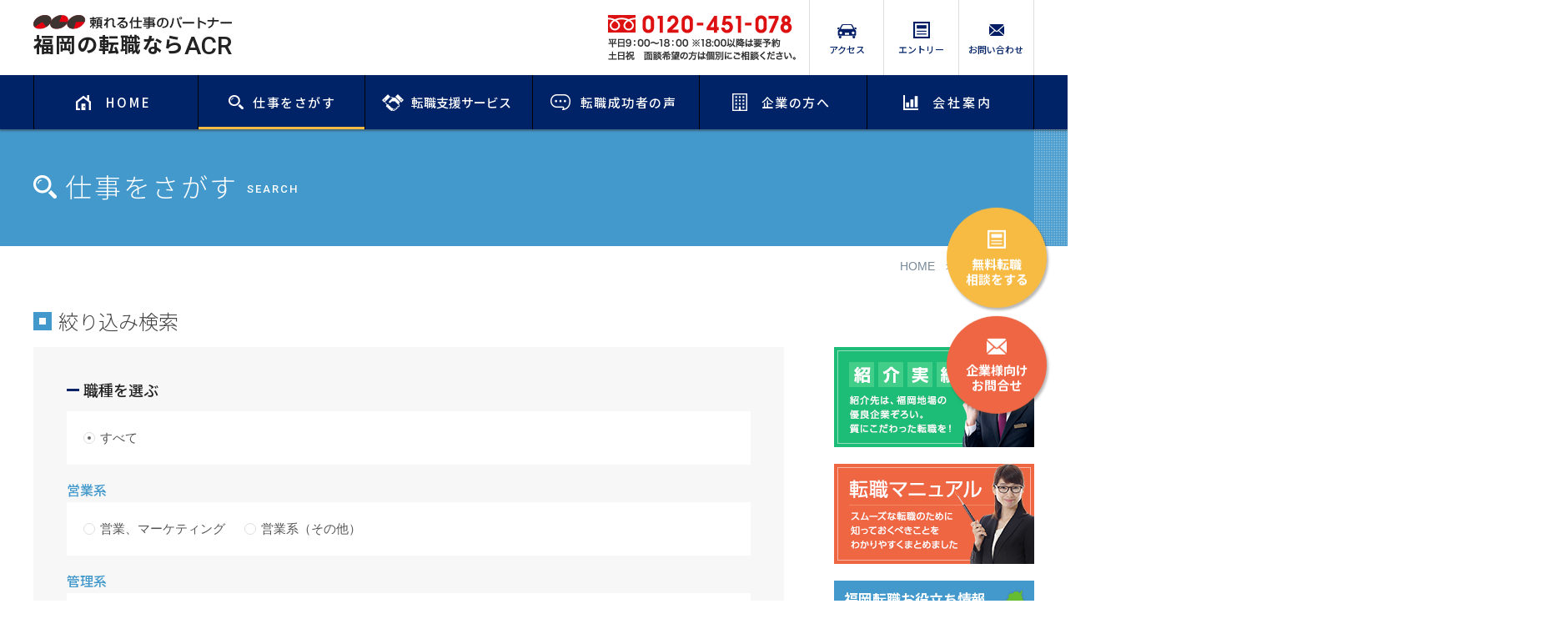

--- FILE ---
content_type: text/html; charset=UTF-8
request_url: https://acr.gr.jp/job/search/?syokusyu=0&work_location=0&free_word=&fukuoka_flag=0&start=330
body_size: 15440
content:

<!DOCTYPE html>

<html lang="ja">
<head prefix="og: http://ogp.me/ns# fb: http://ogp.me/ns/fb# article: http://ogp.me/ns/article#">
    <meta charset="utf-8">
    <title>仕事をさがす ｜ 福岡の転職なら人材紹介会社ACR</title>
    <meta http-equiv="X-UA-Compatible" content="IE=edge">
    <meta name="viewport" content="width=device-width, initial-scale=1.0, minimum-scale=1.0, maximum-scale=2.0, user-scalable=yes">
    <meta name="format-detection" content="telephone=no">
    <meta name="keywords" content="福岡,九州,天神,博多,転職,転職サイト,仕事,仕事探し,Uターン,人材紹介,職業紹介,求人,求人情報,Iターン,ACR">
    <meta name="description" content="九州福岡で50年以上、転職を成功させてきたACRの転職・職業紹介サイトです。地場企業との太いパイプから得られる優良な仕事情報を無料でご紹介。九州福岡でのキャリアアップや年収アップ、Uターン・Iターンなど、希望に叶う転職・就職を支援しています。">

    <!-- Google Tag Manager -->
<script>(function(w,d,s,l,i){w[l]=w[l]||[];w[l].push({'gtm.start':
new Date().getTime(),event:'gtm.js'});var f=d.getElementsByTagName(s)[0],
j=d.createElement(s),dl=l!='dataLayer'?'&l='+l:'';j.async=true;j.src=
'https://www.googletagmanager.com/gtm.js?id='+i+dl;f.parentNode.insertBefore(j,f);
})(window,document,'script','dataLayer','GTM-56T6FK');</script>
<!-- End Google Tag Manager -->

<!-- Google Tag Manager -->
<script>(function(w,d,s,l,i){w[l]=w[l]||[];w[l].push({'gtm.start':
new Date().getTime(),event:'gtm.js'});var f=d.getElementsByTagName(s)[0],
j=d.createElement(s),dl=l!='dataLayer'?'&l='+l:'';j.async=true;j.src=
'https://www.googletagmanager.com/gtm.js?id='+i+dl;f.parentNode.insertBefore(j,f);
})(window,document,'script','dataLayer','GTM-PHVCK492');</script>
<!-- End Google Tag Manager -->

    <!--<meta property="og:title" content="仕事をさがす ｜ 福岡の転職なら人材紹介会社ACR">-->
    <meta property="og:type" content="website">
    <!--<meta property="og:url" content="https://acr.gr.jp/job/">-->
    <meta property="og:image" content="https://acr.gr.jp/img/ogp.jpg">
    <meta property="og:site_name" content="九州福岡の転職なら人材紹介会社ACR">
    <!--<meta property="og:description" content="九州福岡で50年以上、転職を成功させてきたACRの転職・職業紹介サイトです。地場企業との太いパイプから得られる優良な仕事情報を無料でご紹介。九州福岡でのキャリアアップや年収アップ、Uターン・Iターンなど、希望に叶う転職・就職を支援しています。">-->
    <link rel="stylesheet" href="/job/css/reset.css" media="all">
    <link rel="stylesheet" href="/job/css/style.css" media="all">
    <style>@import url(https://fonts.googleapis.com/earlyaccess/notosansjapanese.css);</style>
    <link href="https://fonts.googleapis.com/css?family=Roboto" rel="stylesheet">
    <link href="https://fonts.googleapis.com/css?family=Questrial" rel="stylesheet">
    <link href="https://fonts.googleapis.com/css?family=Quicksand" rel="stylesheet">

    

</head>
<body>

    <noscript><iframe src="https://www.googletagmanager.com/ns.html?id=GTM-56T6FK"
height="0" width="0" style="display:none;visibility:hidden"></iframe></noscript>
<!-- End Google Tag Manager (noscript) -->

<!-- Google Tag Manager (noscript) -->
<noscript><iframe src="https://www.googletagmanager.com/ns.html?id=GTM-PHVCK492"
height="0" width="0" style="display:none;visibility:hidden"></iframe></noscript>
<!-- End Google Tag Manager (noscript) -->


<!--ヘッダー-->
<header>
    <pc_header></pc_header>
</header>
<!--//ヘッダー-->

<!--ページタイトル-->
<div class="page-title-wrapper">
    <h2 class="page-title-wrapper__inner">
        <p class="page-title-wrapper__inner__text page-title-wrapper__inner__text--search">
            仕事をさがす<span class="page-title-wrapper__inner__text__en">SEARCH</span>
        </p>
    </h2>
</div>
<!--/ページタイトル-->

<!--パンくず-->
<ul class="breadcrumbs-wrapper">
    <li class="breadcrumbs-wrapper__item">
        <a href="/job/" class="breadcrumbs-wrapper__item__link">HOME</a>
    </li>
    <li class="breadcrumbs-wrapper__item">
        仕事をさがす
    </li>
</ul>
<!--/パンくず-->

<div class="all-wrapper clearfix">

    <!--コンテンツ-->
    <div class="all-wrapper__contents-wrapper">

        <!--絞り込み検索-->
        <h3 class="title-square m-sp">
            絞り込み検索
        </h3>
        <form id="search_form" name="search_form" method="get" enctype="text/plain" action="/job/search/">
        <div class="box-gray mb30 box-gray--arrow">
                <h4 class="title-var">
                    職種を選ぶ
                </h4>
                <table class="search-form-category clearfix">
                    <tr>
                        <td>
                            
<label><input type="radio" name="syokusyu" id="syokusyu-0" value="0" checked="checked">すべて</label>
                        </td>
					</tr>
				</table>
				<h5 class="title-blue-text">
					営業系
				</h5>
				<table class="search-form-category clearfix">
					<tr>
						<td>
							<label><input type="radio" name="syokusyu" id="syokusyu-1" value="1">営業、マーケティング</label>
						</td>
						<td>
							<label><input type="radio" name="syokusyu" id="syokusyu-2" value="2">営業系（その他）</label>
						</td>
					</tr>
				</table>
				<h5 class="title-blue-text">
					管理系
				</h5>
				<table class="search-form-category clearfix">
					<tr>
                        <td>
                            <label><input type="radio" name="syokusyu" id="syokusyu-3" value="3">総務</label>
                        </td>
                        <td>
                            <label><input type="radio" name="syokusyu" id="syokusyu-4" value="4">人事</label>
                        </td>
                        <td>
                            <label><input type="radio" name="syokusyu" id="syokusyu-5" value="5">経理</label>
                        </td>
                        <td>
                            <label><input type="radio" name="syokusyu" id="syokusyu-6" value="6">経営企画</label>
                        </td>
                        <td>
                            <label><input type="radio" name="syokusyu" id="syokusyu-7" value="7">管理系（その他）</label>
                        </td>
                    </tr>
				</table>
				<h5 class="title-blue-text">
					医療系
				</h5>
				<table class="search-form-category clearfix">
                    <tr>
                        <td>
                            <label><input type="radio" name="syokusyu" id="syokusyu-8" value="8">治験、看護師、薬剤師、臨床検査技師</label>
                        </td>
                        <td>
                            <label><input type="radio" name="syokusyu" id="syokusyu-9" value="9">医療系（その他）</label>
                        </td>
					</tr>
				</table>
				<h5 class="title-blue-text">
					専門職系
				</h5>
				<table class="search-form-category clearfix">
					<tr>
                        <td>
                            <label><input type="radio" name="syokusyu" id="syokusyu-10" value="10">経営コンサルタント、公認会計士、税理士</label>
                        </td>
                        <td>
                            <label><input type="radio" name="syokusyu" id="syokusyu-11" value="11">専門職系（その他）</label>
                        </td>
					</tr>
				</table>
				<h5 class="title-blue-text">
					技術系
				</h5>
				<table class="search-form-category clearfix">
					<tr>
                        <td>
                            <label><input type="radio" name="syokusyu" id="syokusyu-12" value="12">IT、WEB、ゲーム、通信</label>
                        </td>
                        <td>
                            <label><input type="radio" name="syokusyu" id="syokusyu-13" value="13">電気、電子、機械</label>
                        </td>
                        <td>
                            <label><input type="radio" name="syokusyu" id="syokusyu-14" value="14">建築、土木</label>
                        </td>
                        <td>
                            <label><input type="radio" name="syokusyu" id="syokusyu-15" value="15">医薬、化学、素材、食品</label>
                        </td>
                        <td>
                            <label><input type="radio" name="syokusyu" id="syokusyu-16" value="16">設備管理、物流管理</label>
                        </td>
                        <td>
                            <label><input type="radio" name="syokusyu" id="syokusyu-17" value="17">技術系（その他）</label>
                        </td>
					</tr>
				</table>
				<h5 class="title-blue-text">
					事務系
				</h5>
				<table class="search-form-category clearfix">
					<tr>
                        <td>
                            <label><input type="radio" name="syokusyu" id="syokusyu-18" value="18">営業事務、一般事務、医療事務、調剤事務</label>
                        </td>
                        <td>
                            <label><input type="radio" name="syokusyu" id="syokusyu-19" value="19">事務系（その他）</label>
                        </td>
					</tr>
				</table>
				<h5 class="title-blue-text">
					その他
				</h5>
				<table class="search-form-category clearfix mb30">
					<tr>
						<td>
							<label><input type="radio" name="syokusyu" id="syokusyu-20" value="20">その他</label>
						</td>
					</tr>
				</table>

                <div class="clearfix">
                    <div class="search-form-place">
                        <h4 class="title-var">
                            勤務地を選ぶ
                        </h4>
                        
<select name="work_location" id="work_location">
    <option value="0" selected="selected">全地域</option>
    <option value="1">福岡市</option>
    <option value="2">福岡市近郊</option>
    <option value="3">北九州市</option>
    <option value="4">久留米市</option>
    <option value="5">その他福岡県</option>
    <option value="6">山口県</option>
    <option value="17">佐賀県</option>
    <option value="7">大分県</option>
    <option value="8">長崎県</option>
    <option value="9">熊本県</option>
    <option value="10">鹿児島県</option>
    <option value="11">宮崎県</option>
    <option value="12">沖縄県</option>
    <option value="13">東京エリア</option>
    <option value="14">大阪エリア</option>
    <option value="15">その他の県</option>
    <option value="16">海外</option>
</select>
                    </div>
                    <div class="search-form-word">
                        <h4 class="title-var">
                            フリーワード
                        </h4>
                        
<input type="text" name="free_word" id="free_word" value="" placeholder="仕事内容・資格など" maxlength="512">
                    </div>
                    <button type="submit" class="btn btn--blue">上記内容で検索する</button>
                </div>
        </div>
        <dl class="search-result-wrapper">
            <dt>
                検索結果
            </dt>
            <dd>
                職種：すべて　勤務地：全地域　            </dd>
        </dl>
        <!--絞り込み検索-->

        <div class="search-btn-wrapper">
            <input type="radio" name="fukuoka_flag" id="fukuoka_flag-0" value="0" checked="checked"><label for="fukuoka_flag-0" class="search-btn-wrapper__btn search-btn-wrapper__btn--all">全てのお仕事を表示</label>
            <input type="radio" name="fukuoka_flag" id="fukuoka_flag-1" value="1"><label for="fukuoka_flag-1" class="search-btn-wrapper__btn search-btn-wrapper__btn--fukuoka">福岡本社のお仕事を表示</label>
        </div>
        </form>

        
        <nav>
            <ul class="pager-wrapper">
<li class="pager-wrapper__item pc"><a href="/job/search/?syokusyu=0&amp;work_location=0&amp;free_word=&amp;fukuoka_flag=0&amp;start=320" class="pager-wrapper__item__link pager-wrapper__item__link--nb">前のページ</a></li><li class="pager-wrapper__item"><a href="/job/search/?syokusyu=0&amp;work_location=0&amp;free_word=&amp;fukuoka_flag=0&amp;start=0" class="pager-wrapper__item__link">1</a></li>
<li class="pager-wrapper__item pager-wrapper__item--dot">…</li>
<li class="pager-wrapper__item"><a href="/job/search/?syokusyu=0&amp;work_location=0&amp;free_word=&amp;fukuoka_flag=0&amp;start=110" class="pager-wrapper__item__link">12</a></li>

</ul>
        </nav>
    </div>
    <!--/コンテンツ-->

    <!--サイドナビ-->
    <nav>
        <div class="all-wrapper__nav-wrappper">
            <sub_bnr></sub_bnr>
            <sub_fukuoka></sub_fukuoka>
        </div>
    </nav>
    <!--/サイドナビ-->
</div>

<!--SNS-->
<section>
    <div class="sns-line">
        <sns></sns>
    </div>
</section>
<!--//SNS-->


<footer>
    <footer_bnr></footer_bnr>
    <pc_footer></pc_footer>
</footer>
<a href="#" class="pagetop-btn" id="pagetop">
    PAGETOPに戻る
</a>
<entry_btn></entry_btn><sp_menu class="sp"></sp_menu>

<!--js読み込み-->
<script src="/job/js/jquery-3.7.1.min.js"></script>
<!--[if lt IE 9]>
<script src="/job/js/html5shiv.min.js"></script>
<![endif]-->
<!--[if (gte IE 6)&(lte IE 8)]><script src="/job/js/selectivizr.js"></script>
<![endif]-->

<script src="/job/js/app.min.js"></script>

<script src="https://cdnjs.cloudflare.com/ajax/libs/riot/3.7.2/riot+compiler.min.js"></script>
<script type="riot/tag" src="/job/tags/pc_header.tag"></script>
<script type="riot/tag" src="/job/tags/sp_menu.tag"></script>
<script type="riot/tag" src="/job/tags/sns.tag"></script>
<script type="riot/tag" src="/job/tags/footer_bnr.tag"></script>
<script type="riot/tag" src="/job/tags/pc_footer.tag"></script>
<script type="riot/tag" src="/job/tags/sub_bnr.tag"></script>
<script type="riot/tag" src="/job/tags/sub_fukuoka.tag"></script>
<script type="riot/tag" src="/job/tags/entry_btn.tag"></script>
<script src="/job/tags/base.js"></script>


<script>
    (function() {
        $(function($) {
            $('input[name="syokusyu"]').each(function() {
                var label = $(this).closest('label');
                label.attr('for', $(this).attr('id'));
                label.before($(this));
            });
        });

        $('input[name="fukuoka_flag"]').on('change', function(){
            $('#search_form').submit();
        });
    })();
</script>


<script id="tagjs" type="text/javascript">
    (function () {
        var tagjs = document.createElement("script");
        var s = document.getElementsByTagName("script")[0];
        tagjs.async = true;
        tagjs.src = "//s.yjtag.jp/tag.js#site=RqoqLhM";
        s.parentNode.insertBefore(tagjs, s);
    }());
</script>
<noscript>
    <iframe src="//b.yjtag.jp/iframe?c=RqoqLhM" width="1" height="1" frameborder="0" scrolling="no" marginheight="0" marginwidth="0"></iframe>
</noscript>



</body>
</html>

--- FILE ---
content_type: text/css
request_url: https://acr.gr.jp/job/css/style.css
body_size: 199323
content:
@charset "UTF-8";
@import url("https://fonts.googleapis.com/css2?family=Noto+Sans+JP:wght@200;300;400;500;700;900&display=swap");
@import url("https://fonts.googleapis.com/css?family=Roboto:wght@400,500,700,900&display=swap");
/*コンテンツ*/
#container {
  background-color: #fff;
}

/*クリアフィックス*/
.clearfix {
  *zoom: 1;
}
.clearfix:after {
  content: "";
  display: block;
  clear: both;
  height: 0;
  line-height: 0;
  visibility: hidden;
}

/*共通の処理*/
@media screen and (min-width: 960px) {
  .sp {
    display: none !important;
  }
}
@media screen and (max-width: 959px) {
  .pc {
    display: none !important;
  }
}
img {
  width: 100%;
}

a {
  text-decoration: none;
  transition: 0.5s;
}

input:input-placeholder {
  color: #999;
}

input:-ms-input-placeholder {
  color: #999 !important;
}

.fade {
  opacity: 1;
  transition: 0.5s;
}
.fade:hover {
  opacity: 0.6;
}

input[type=button] {
  border-radius: 0;
  -webkit-appearance: none;
  -moz-appearance: none;
  border: none;
  cursor: pointer;
  transition: 0.5s;
}

input[type=reset] {
  border-radius: 0;
  -webkit-appearance: none;
  -moz-appearance: none;
  cursor: pointer;
  transition: 0.5s;
}

button {
  border: none;
  border-radius: 0;
  -webkit-appearance: none;
  -moz-appearance: none;
  cursor: pointer;
  transition: 0.5s;
}

.ml-05 {
  margin-left: -0.5em;
}

.dot-icon {
  margin-bottom: 110px;
  position: relative;
}
.dot-icon::after {
  content: "";
  bottom: -60px;
  left: 50%;
  margin-left: -11px;
  width: 22px;
  height: 20px;
  background-image: url(../img/dot_icon.png);
  background-repeat: no-repeat;
  position: absolute;
}

.all-wrapper {
  margin: 40px auto 0;
  max-width: 1200px;
  width: 100%;
  position: relative;
}
@media screen and (max-width: 959px) {
  .all-wrapper {
    margin-top: 30px;
  }
}
.all-wrapper__contents-wrapper {
  width: 75%;
  float: left;
}
@media screen and (max-width: 959px) {
  .all-wrapper__contents-wrapper {
    width: 100%;
    float: none;
  }
}
.all-wrapper__nav-wrappper {
  margin-top: 47px;
  width: 240px;
  float: right;
}
@media screen and (max-width: 959px) {
  .all-wrapper__nav-wrappper {
    margin-top: 80px;
    width: 100%;
    float: none;
  }
}

.detail-common-wrapper {
  margin-bottom: 50px;
  padding-bottom: 20px;
  border-bottom: 1px dotted #bbb;
}
@media screen and (max-width: 959px) {
  .detail-common-wrapper {
    margin-bottom: 30px;
  }
}

.head-wrapper {
  top: 0;
  left: 0;
  width: 100%;
  height: 155px;
  background-color: #fff;
  position: fixed;
  z-index: 10;
}
@media screen and (max-width: 959px) {
  .head-wrapper {
    height: 50px;
    border-bottom: 1px solid #ddd;
  }
}
.head-wrapper__inner {
  margin: 0 auto;
  max-width: 1200px;
  width: 100%;
  height: 90px;
  background-color: #fff;
}
@media screen and (max-width: 959px) {
  .head-wrapper__inner {
    height: 50px;
  }
}
.head-wrapper__inner__title {
  margin-top: 18px;
  max-width: 240px;
  width: 21%;
  float: left;
}
@media screen and (max-width: 959px) {
  .head-wrapper__inner__title {
    margin: 11px 0 0 12px;
    width: 140px;
  }
}
.head-wrapper__inner__title__logo {
  margin-bottom: 2%;
  width: 99%;
  line-height: 0.1;
  display: block;
}
.head-wrapper__inner__title__text {
  font-size: 25px;
  line-height: 1;
  color: #222;
  font-family: "Noto Sans JP", sans-serif !important;
  font-weight: 700;
  letter-spacing: 0.036em;
}
@media screen and (max-width: 1159px) {
  .head-wrapper__inner__title__text {
    font-size: 2.155vw;
    letter-spacing: 0.025em;
  }
}
@media screen and (max-width: 959px) {
  .head-wrapper__inner__title__text {
    font-size: 15px;
    letter-spacing: 0;
  }
}
.head-wrapper__inner__title__text__en {
  font-size: 1.2em;
  font-family: "Roboto", sans-serif !important;
  font-weight: 500;
  letter-spacing: 0;
  vertical-align: -7%;
}
.head-wrapper__inner__title a:hover {
  opacity: 0.7;
}
.head-wrapper__inner__counter {
  max-width: 400px;
  width: 32.5%;
  margin-top: 30px;
  margin-left: 1.5%;
  font-size: 13px;
  line-height: 1.3em;
  color: #567;
  font-weight: 500;
  float: left;
}
.head-wrapper__inner__counter--number {
  font-size: 22px;
  line-height: 1.1em;
  font-family: "Roboto", sans-serif !important;
}
.head-wrapper__inner__nav {
  max-width: 270px;
  width: 24%;
  float: right;
}
.head-wrapper__inner__nav__item {
  max-width: 90px;
  width: 33.3%;
  height: 90px;
  float: left;
}
.head-wrapper__inner__nav__item:first-child {
  width: 33.4%;
}
.head-wrapper__inner__nav__item__btn {
  padding-top: 53px;
  width: auto;
  height: 37px;
  font-size: 11px;
  line-height: 1.1em;
  color: #026;
  font-family: "Noto Sans JP", sans-serif !important;
  font-weight: 500;
  text-align: center;
  border-right: 1px solid #ddd;
  background-repeat: no-repeat;
  display: block;
}
.head-wrapper__inner__nav__item__btn:hover {
  background-color: #f7f7f7;
}
.head-wrapper__inner__nav__item__btn--access {
  background-image: url(../common/icon_access.png);
  background-position: 50% 29px;
  background-size: 23px auto;
  border-left: 1px solid #ddd;
}
.head-wrapper__inner__nav__item__btn--entry {
  background-image: url(../common/icon_entry.png);
  background-position: 50% 26px;
  background-size: 20px auto;
}
.head-wrapper__inner__nav__item__btn--contact {
  background-image: url(../common/icon_contact.png);
  background-position: 50% 29px;
  background-size: 18px auto;
}
.head-wrapper__inner__nav__sp {
  width: 153px;
  height: 50px;
  float: right;
}
.head-wrapper__inner__nav__sp__item {
  width: 50px;
  border-right: 1px solid #ddd;
  float: left;
}
.head-wrapper__inner__nav__sp__item:first-child {
  border-left: 1px solid #ddd;
}
.head-wrapper__inner__nav__sp__item__link {
  width: 50px;
  height: 50px;
  display: block;
}
.head-wrapper__inner__nav__sp__item__link img {
  width: 100%;
}
.head-wrapper__inner__tel {
  margin-top: 18px;
  margin-right: 1.25%;
  max-width: 226px;
  width: 19%;
  float: right;
}

.nav-wrapper {
  width: 100%;
  height: 65px;
  background-color: #026;
  box-shadow: 0px 2px 2px 0px rgba(51, 51, 51, 0.5);
  text-align: center;
  position: relative;
  z-index: 2;
}
.nav-wrapper__inner {
  margin: 0 auto;
  max-width: 1200px;
  width: 100%;
}
.nav-wrapper__inner__item {
  width: 16.7%;
  height: 65px;
  float: left;
}
.nav-wrapper__inner__item:first-child {
  width: 16.5%;
}
.nav-wrapper__inner__item__btn {
  padding-left: 30px;
  width: auto;
  height: 65px;
  font-size: 15px;
  line-height: 65px;
  color: #fff;
  font-family: "Noto Sans JP", sans-serif !important;
  font-weight: 500;
  letter-spacing: 0.1em;
  text-align: center;
  border-right: 1px solid #000;
  background-repeat: no-repeat;
  display: block;
  position: relative;
}
.nav-wrapper__inner__item__btn::after {
  content: "";
  left: 0;
  bottom: 0;
  width: 100%;
  height: 0;
  background-color: #f7bb44;
  position: absolute;
  transition: 0.3s;
}
.nav-wrapper__inner__item__btn:hover {
  color: #fff;
}
.nav-wrapper__inner__item__btn:hover::after {
  content: "";
  height: 3px;
}
.nav-wrapper__inner__item__btn--on::after {
  content: "";
  height: 3px;
}
.nav-wrapper__inner__item__btn--home {
  letter-spacing: 0.2em;
  background-image: url(../common/icon_home.png);
  background-position: 28% 50%;
  background-size: 18px auto;
  border-left: 1px solid #000;
}
.nav-wrapper__inner__item__btn--search {
  background-image: url(../common/icon_search.png);
  background-position: 20% 50%;
  background-size: 18px auto;
}
.nav-wrapper__inner__item__btn--service {
  letter-spacing: 0;
  background-image: url(../common/icon_service.png);
  background-position: 11% 50%;
  background-size: 26px auto;
}
.nav-wrapper__inner__item__btn--voice {
  background-image: url(../common/icon_voice.png);
  background-position: 12% 50%;
  background-size: 24px auto;
}
.nav-wrapper__inner__item__btn--compnay {
  background-image: url(../common/icon_company.png);
  background-position: 21% 50%;
  background-size: 18px auto;
}
.nav-wrapper__inner__item__btn--guide {
  letter-spacing: 0.2em;
  background-image: url(../common/icon_guide.png);
  background-position: 24% 50%;
  background-size: 18px auto;
}

/*ヘッダー*/
.sp-menu-btn {
  top: 0;
  right: 0;
  width: 50px;
  height: 50px;
  display: block;
  cursor: pointer;
  position: relative;
  z-index: 99999;
  transition: all 0.5s;
  position: fixed;
  background-image: url(../common/btn_menu_sp.png);
  background-repeat: no-repeat;
  background-size: 34px auto;
  background-position: 10px 50%;
}

input[type=checkbox].sp-on:checked + div.sp-menu-wrapper + label.sp-menu-btn {
  background-image: url(../common/btn_menu_sp_r.png);
  background-size: 34px auto;
}

input[type=checkbox].sp-on {
  display: none;
}

input[type=checkbox].sp-on + div.sp-menu-wrapper {
  width: 100%;
  height: 0;
  background-color: #026;
  overflow: hidden;
  position: fixed;
  z-index: 98;
  transition: 0.3s;
}

input[type=checkbox].sp-on:checked + div.sp-menu-wrapper {
  top: 0;
  right: 0;
  width: 100% !important;
  height: 100% !important;
  opacity: 0.92;
  overflow: scroll;
  -webkit-overflow-scrolling: touch;
  z-index: 9999;
}

/*スマホメニュー表示画面*/
.sp-menu-wrapper__inner {
  margin: 50px 0 0;
}
.sp-menu-wrapper__inner__item__link {
  padding: 17px 15px 15px 40px;
  font-size: 14px;
  line-height: 1.1em;
  color: #fff;
  border-top: 1px dotted #fff;
  display: block;
  position: relative;
}
.sp-menu-wrapper__inner__item__link--sub {
  margin-bottom: 5px;
  padding: 0 15px 10px 40px;
  font-size: 13px;
  border-top: none;
}
.sp-menu-wrapper__inner__item__link--sub::before {
  content: "";
  top: 2px;
  left: 30px;
  border-width: 3px 5px 3px 5px;
  border-style: solid;
  border-color: transparent transparent transparent #fff;
  position: absolute;
}
.sp-menu-wrapper__inner__item__link--home {
  background-image: url(../common/icon_home.png);
  background-size: 18px auto;
  background-repeat: no-repeat;
  background-position: 11px 50%;
}
.sp-menu-wrapper__inner__item__link--search {
  background-image: url(../common/icon_search.png);
  background-size: 18px auto;
  background-repeat: no-repeat;
  background-position: 11px 50%;
}
.sp-menu-wrapper__inner__item__link--service {
  background-image: url(../common/icon_service.png);
  background-size: 26px auto;
  background-repeat: no-repeat;
  background-position: 7px 50%;
}
.sp-menu-wrapper__inner__item__link--voice {
  background-image: url(../common/icon_voice.png);
  background-size: 24px auto;
  background-repeat: no-repeat;
  background-position: 9px 50%;
}
.sp-menu-wrapper__inner__item__link--company {
  background-image: url(../common/icon_company.png);
  background-size: 18px auto;
  background-repeat: no-repeat;
  background-position: 11px 50%;
}
.sp-menu-wrapper__inner__item__link--guide {
  background-image: url(../common/icon_guide.png);
  background-size: 18px auto;
  background-repeat: no-repeat;
  background-position: 11px 50%;
}
.sp-menu-wrapper__inner__item__link--entry {
  background-image: url(../common/icon_entry_white.png);
  background-size: 18px auto;
  background-repeat: no-repeat;
  background-position: 11px 50%;
}
.sp-menu-wrapper__inner__item__link--access {
  background-image: url(../common/icon_access_white.png);
  background-size: 18px auto;
  background-repeat: no-repeat;
  background-position: 11px 50%;
}
.sp-menu-wrapper__inner__item__link--contact {
  background-image: url(../common/icon_contact_white.png);
  background-size: 18px auto;
  background-repeat: no-repeat;
  background-position: 11px 50%;
}
.sp-menu-wrapper__inner__item__link--fukuoka {
  background-image: url(../common/icon_fukuoka_white.png);
  background-size: 16px auto;
  background-repeat: no-repeat;
  background-position: 12px 50%;
}
.sp-menu-wrapper__inner__item__link--manual {
  background-image: url(../common/icon_manual02.png);
  background-size: 22px auto;
  background-repeat: no-repeat;
  background-position: 10px 50%;
}
.sp-menu-wrapper__inner__item__link--privacy {
  background-image: url(../common/icon_privacy.png);
  background-size: 16px auto;
  background-repeat: no-repeat;
  background-position: 12px 50%;
}

input[type=checkbox].on-off {
  font-size: 100%;
  width: auto;
  position: absolute;
  z-index: -1;
  opacity: 0;
  display: block;
  box-sizing: border-box;
}

input[type=checkbox].on-off + div label {
  padding-left: 22px;
  font-size: 20px;
  line-height: 1em;
  color: #fff;
  font-family: "游明朝体", "Yu Mincho", "YuMincho", "FP-ヒラギノ明朝 StdN W3", "HiraMinProN-W3", "ＭＳ Ｐ明朝", "MS PMincho", "MS 明朝", "メイリオ", Meiryo, "ＭＳ ゴシック", serif;
  font-weight: normal;
  letter-spacing: 0.3em;
  position: relative;
}
input[type=checkbox].on-off + div label::before {
  content: "";
  top: 12px;
  left: 0;
  width: 17px;
  height: 1px;
  background-color: #fff;
  position: absolute;
  transition: 0.5s;
}
input[type=checkbox].on-off + div label::after {
  content: "";
  top: 4px;
  left: 8px;
  width: 1px;
  height: 17px;
  background-color: #fff;
  position: absolute;
  transition: 0.5s;
}

input[type=checkbox].on-off:checked + div label::after {
  content: "";
  transform: rotate(90deg);
  transition: 0.5s;
}

.sp-sub-menu {
  margin-top: 13px;
  padding-left: 22px;
  transition: all 0.5s;
  box-sizing: border-box;
  position: relative;
}
.sp-sub-menu__item {
  box-sizing: border-box;
}
.sp-sub-menu__item__link {
  padding: 10px 0 !important;
  font-size: 16px !important;
  line-height: 1em;
  color: #fff !important;
  text-decoration: none;
  text-align: left !important;
  display: block;
  box-sizing: border-box;
  position: relative;
}
.sp-sub-menu__item__link::before {
  content: "";
  top: 14px;
  left: -15px;
  border-width: 3px 6px 3px 6px;
  border-style: solid;
  border-color: transparent transparent transparent #fff;
  position: absolute;
}

.footer-bnr-wrapper {
  padding-top: 40px;
  padding-bottom: 40px;
  width: 100%;
  background-color: #f7f7f7;
  text-align: center;
}
@media screen and (max-width: 959px) {
  .footer-bnr-wrapper {
    padding: 15px;
    width: auto;
  }
}
.footer-bnr-wrapper__inner {
  margin: 0 auto;
  max-width: 1200px;
  width: 100%;
  display: flex;
  justify-content: space-between;
}
@media screen and (max-width: 959px) {
  .footer-bnr-wrapper__inner {
    flex-wrap: wrap;
    margin-top: -10px;
  }
}
.footer-bnr-wrapper__inner__item {
  width: calc((100% - 60px) / 7);
}
.footer-bnr-wrapper__inner__item img {
  width: 100%;
}
.footer-bnr-wrapper__inner__item a {
  opacity: 1;
}
.footer-bnr-wrapper__inner__item a:hover {
  opacity: 0.7;
}
@media screen and (max-width: 959px) {
  .footer-bnr-wrapper__inner__item {
    width: calc((100% - 10px) / 2);
    margin-top: 10px;
  }
}

.footer-wrapper {
  padding-top: 50px;
  padding-bottom: 40px;
  width: 100%;
  background-color: #334;
}
@media screen and (max-width: 959px) {
  .footer-wrapper {
    padding: 20px;
    width: auto;
  }
}
.footer-wrapper__innner {
  margin: 0 auto;
  max-width: 1200px;
  width: 100%;
}
.footer-wrapper__innner__address-wrapper {
  width: 27%;
  float: left;
}
@media screen and (max-width: 959px) {
  .footer-wrapper__innner__address-wrapper {
    width: 100%;
    float: none;
  }
}
.footer-wrapper__innner__address-wrapper__logo {
  margin-bottom: 15px;
  width: 216px;
}
@media screen and (max-width: 959px) {
  .footer-wrapper__innner__address-wrapper__logo {
    margin-bottom: 10px;
    width: 162px;
  }
}
@media screen and (max-width: 959px) {
  .footer-wrapper__innner__address-wrapper__mark {
    position: absolute;
    top: 0;
    right: 0;
  }
}
.footer-wrapper__innner__address-wrapper__mark__japhic {
  width: 60px;
  margin-right: 10px;
  float: left;
}
@media screen and (max-width: 959px) {
  .footer-wrapper__innner__address-wrapper__mark__japhic {
    min-width: 43px;
    width: 9vw;
    margin-right: 5px;
  }
}
.footer-wrapper__innner__address-wrapper__mark__nintei {
  width: 88px;
  float: left;
}
@media screen and (max-width: 959px) {
  .footer-wrapper__innner__address-wrapper__mark__nintei {
    min-width: 63px;
    width: 13.1vw;
  }
}
.footer-wrapper__innner__address-wrapper__text {
  font-size: 14px;
  line-height: 24px;
  color: #fff;
}
.footer-wrapper__innner__address-wrapper__text span {
  margin-right: 0.5em;
  display: inline-block;
}
@media screen and (max-width: 959px) {
  .footer-wrapper__innner__address-wrapper__text {
    font-size: 13px;
    line-height: 1.8em;
  }
}
.footer-wrapper__innner__address-wrapper__text a {
  color: #fff;
}
.footer-wrapper__innner__address-wrapper__text a:hover {
  color: #fff;
}
.footer-wrapper__innner__nav-wrapper {
  width: 72%;
  float: right;
}
.footer-wrapper__innner__nav-wrapper__item01 {
  width: 10%;
  float: left;
}
.footer-wrapper__innner__nav-wrapper__item02 {
  width: 30%;
  float: left;
}
.footer-wrapper__innner__nav-wrapper__item03 {
  width: 22%;
  float: left;
}
.footer-wrapper__innner__nav-wrapper__item04 {
  width: 18%;
  float: left;
}
.footer-wrapper__innner__nav-wrapper__item05 {
  width: 20%;
  float: left;
}
.footer-wrapper__innner__nav-wrapper__link {
  margin-bottom: 10px;
  padding-left: 15px;
  font-size: 14px;
  line-height: 1.3em;
  color: #fff;
  font-weight: 700;
  position: relative;
  display: block;
}
.footer-wrapper__innner__nav-wrapper__link::before {
  content: "";
  top: 7px;
  left: 0;
  width: 10px;
  height: 3px;
  background-color: #fff;
  position: absolute;
}
.footer-wrapper__innner__nav-wrapper__link--sub {
  font-size: 13px;
  font-weight: normal;
}
.footer-wrapper__innner__nav-wrapper__link--sub::before {
  content: "";
  width: 0;
  height: 0;
  background-color: transparent;
}
.footer-wrapper__innner__nav-wrapper__link:hover {
  color: #f7bb44;
}
.footer-wrapper__innner__nav-wrapper__link:hover::before {
  content: "";
  background-color: #f7bb44;
}

.copyright {
  padding-left: 0.2em;
  letter-spacing: 0.2em;
  width: auto;
  height: 50px;
  font-size: 12px;
  line-height: 50px;
  color: #fff;
  font-family: "Roboto", sans-serif !important;
  font-weight: 400;
  text-align: center;
  background-color: #000;
}
@media screen and (max-width: 959px) {
  .copyright {
    padding-bottom: 58px;
    padding-left: 0.1em;
    height: 30px;
    font-size: 12px;
    line-height: 30px;
    letter-spacing: 0.1em;
  }
}

@media screen and (max-width: 959px) {
  #entry .copyright {
    padding-bottom: 0;
  }
}

#entry .entry-wrapper {
  display: none;
}
#entry .entry-btn {
  display: none;
}

.entry-wrapper {
  top: 50%;
  right: 25px;
  position: fixed;
  z-index: 100;
  transform: translateY(-45%);
}
@media screen and (max-width: 959px) {
  .entry-wrapper {
    top: auto;
    right: 0;
    bottom: 0;
    width: 100%;
    transform: translateY(0);
    display: flex;
    justify-content: space-between;
    align-items: stretch;
  }
}
.entry-wrapper__item {
  margin-top: 10px;
}
.entry-wrapper__item:first-child {
  margin-top: 0;
}
@media screen and (max-width: 959px) {
  .entry-wrapper__item {
    margin-top: 0;
    width: 50%;
  }
}

.entry-btn {
  padding-top: 59px; /* for Safari and Chrome */ /* for Firefox */ /* for opera */
  border-radius: 50%;
  background-color: #f7bb44;
  box-shadow: 2px 3px 3px 0px rgba(51, 51, 51, 0.35);
  width: 120px;
  height: 61px;
  color: #ffffff;
  font-size: 15px;
  font-family: "Noto Sans JP", sans-serif !important;
  font-weight: 700;
  line-height: 18px;
  text-align: center;
  background-image: url(../common/icon_entry_white.png);
  background-repeat: no-repeat;
  background-size: 22px auto;
  background-position: 50% 27px;
  display: block;
}
.entry-btn:hover {
  color: #fff;
  background-color: #026;
}
@media screen and (max-width: 959px) {
  .entry-btn {
    padding-top: 0;
    padding-left: 24px;
    width: 100%;
    height: 58px;
    font-size: 3.8vw;
    line-height: 57px;
    letter-spacing: 0;
    box-shadow: none;
    border-radius: 0;
    background-size: 20px auto;
    background-position: 12px 50%;
    box-sizing: border-box;
  }
  .entry-btn br {
    display: none;
  }
}
.entry-btn--company {
  padding-top: 56px;
  background-color: #e64;
  background-image: url(../common/icon_contact_white.png);
  background-repeat: no-repeat;
  background-size: 24px auto;
  background-position: 50% 27px;
}
@media screen and (max-width: 959px) {
  .entry-btn--company {
    padding-top: 0;
    background-size: 20px auto;
    background-position: 10px 50%;
  }
}

.pagetop-btn {
  bottom: 25px;
  right: 25px; /* for Safari and Chrome */ /* for Firefox */ /* for opera */
  border-radius: 50%;
  background-color: #678;
  width: 50px;
  height: 50px;
  background-image: url(../common/arrow_top.png);
  background-repeat: no-repeat;
  background-size: 25px auto;
  background-position: 50% 18px;
  display: block;
  position: fixed;
  z-index: 100;
  text-indent: 100%;
  white-space: nowrap;
  overflow: hidden;
}
.pagetop-btn:hover {
  background-color: #222;
}
@media screen and (max-width: 959px) {
  .pagetop-btn {
    bottom: 65px;
    right: 10px;
    width: 40px;
    height: 40px;
    background-size: 20px auto;
    background-position: 50% 15px;
  }
}

.page-title-wrapper {
  margin-top: 155px;
  width: 100%;
  height: 140px;
  background-color: #49c;
  position: relative;
  z-index: -1;
}
.page-title-wrapper::after {
  content: "";
  top: 0;
  left: 50%;
  width: 50%;
  margin-left: 600px;
  height: 140px;
  background-image: url(../common/dot_white.png);
  background-repeat: repeat;
  position: absolute;
  z-index: 2;
}
@media screen and (max-width: 959px) {
  .page-title-wrapper {
    margin-top: 50px;
    height: 100px;
  }
  .page-title-wrapper::after {
    content: "";
    top: auto;
    left: auto;
    width: 0;
    margin-left: 0;
    height: 0;
    background-image: none;
  }
}
.page-title-wrapper__inner {
  margin: 0 auto;
  padding-top: 51px;
  max-width: 1200px;
  width: 100%;
  text-align: left;
}
@media screen and (max-width: 959px) {
  .page-title-wrapper__inner {
    padding: 0;
  }
}
.page-title-wrapper__inner__text {
  padding-left: 1.2em;
  font-size: 32px;
  line-height: 1.1em;
  color: #fff;
  font-family: "Noto Sans JP", sans-serif !important;
  font-weight: 300;
  letter-spacing: 0.08em;
  background-repeat: no-repeat;
}
@media screen and (max-width: 959px) {
  .page-title-wrapper__inner__text {
    padding-top: 42px;
    padding-left: 0.08em;
    font-size: 20px;
    text-align: center;
  }
}
.page-title-wrapper__inner__text--search {
  background-image: url(../common/icon_pagetitle_search.png);
  background-size: 28px auto;
  background-position: 0 50%;
}
@media screen and (max-width: 959px) {
  .page-title-wrapper__inner__text--search {
    background-size: 18.6666666667px auto;
    background-position: 50% 17px;
  }
}
.page-title-wrapper__inner__text--voice {
  background-image: url(../common/icon_pagetitle_voice.png);
  background-size: 30px auto;
  background-position: 0 50%;
}
@media screen and (max-width: 959px) {
  .page-title-wrapper__inner__text--voice {
    background-size: 20px auto;
    background-position: 50% 19px;
  }
}
.page-title-wrapper__inner__text--information {
  background-image: url(../common/icon_pagetitle_info.png);
  background-size: 28px auto;
  background-position: 0 50%;
}
@media screen and (max-width: 959px) {
  .page-title-wrapper__inner__text--information {
    background-size: 18.6666666667px auto;
    background-position: 50% 19px;
  }
}
.page-title-wrapper__inner__text--fukuoka {
  background-image: url(../common/icon_pagetitle_fukuoka.png);
  background-size: 31px auto;
  background-position: 0 50%;
}
@media screen and (max-width: 959px) {
  .page-title-wrapper__inner__text--fukuoka {
    background-size: 20.6666666667px auto;
    background-position: 50% 19px;
  }
}
.page-title-wrapper__inner__text--manual {
  padding-left: 1.35em;
  background-image: url(../common/icon_pagetitle_manual.png);
  background-size: 35px auto;
  background-position: 0 50%;
}
@media screen and (max-width: 959px) {
  .page-title-wrapper__inner__text--manual {
    padding-left: 0.08em;
    background-size: 23.3333333333px auto;
    background-position: 50% 19px;
  }
}
.page-title-wrapper__inner__text--service {
  padding-left: 1.35em;
  background-image: url(../common/icon_pagetitle_service.png);
  background-size: 35px auto;
  background-position: 0 50%;
}
@media screen and (max-width: 959px) {
  .page-title-wrapper__inner__text--service {
    padding-left: 0.08em;
    background-size: 23.3333333333px auto;
    background-position: 50% 19px;
  }
}
.page-title-wrapper__inner__text--contact {
  background-image: url(../common/icon_pagetitle_contact.png);
  background-size: 30px auto;
  background-position: 0 60%;
}
@media screen and (max-width: 959px) {
  .page-title-wrapper__inner__text--contact {
    background-size: 20px auto;
    background-position: 50% 19px;
  }
}
.page-title-wrapper__inner__text--entry {
  background-image: url(../common/icon_pagetitle_entry.png);
  background-size: 28px auto;
  background-position: 0 50%;
}
@media screen and (max-width: 959px) {
  .page-title-wrapper__inner__text--entry {
    background-size: 18.6666666667px auto;
    background-position: 50% 19px;
  }
}
.page-title-wrapper__inner__text--jobhelp {
  background-image: url(../common/icon_pagetitle_jobhelp.png);
  background-size: 26px auto;
  background-position: 0 50%;
}
@media screen and (max-width: 959px) {
  .page-title-wrapper__inner__text--jobhelp {
    background-size: 17.3333333333px auto;
    background-position: 50% 19px;
  }
}
.page-title-wrapper__inner__text__en {
  margin-left: 10px;
  font-size: 13px;
  line-height: 1.1em;
  color: #fff;
  font-family: "Roboto", sans-serif !important;
  font-weight: 500;
  letter-spacing: 0.15em;
  vertical-align: 45%;
}
@media screen and (max-width: 959px) {
  .page-title-wrapper__inner__text__en {
    margin-top: 7px;
    margin-left: 0;
    font-size: 11px;
    text-align: center;
    display: block;
  }
}

.breadcrumbs-wrapper {
  margin: 17px auto 0;
  max-width: 1200px;
  width: 100%;
  text-align: right;
}
.breadcrumbs-wrapper__item {
  font-size: 14px;
  line-height: 1.1em;
  color: #789;
  display: inline-block;
}
.breadcrumbs-wrapper__item::before {
  content: "＞";
  margin: 0 0.5em;
}
.breadcrumbs-wrapper__item:first-child::before {
  content: "";
  margin: 0;
}
.breadcrumbs-wrapper__item__link {
  color: #789;
}
.breadcrumbs-wrapper__item__link:hover {
  color: #026;
}
@media screen and (max-width: 959px) {
  .breadcrumbs-wrapper {
    display: none;
  }
}

.sns-line {
  margin-top: 100px;
  border-top: 1px solid #ddd;
}
@media screen and (max-width: 959px) {
  .sns-line {
    margin-top: 0;
  }
}

.sns-wrapper02 {
  padding: 40px;
}
@media screen and (max-width: 959px) {
  .sns-wrapper02 {
    padding: 20px 0;
  }
}
.sns-wrapper02__inner {
  margin: 0 auto;
  width: 190px;
  display: flex;
  justify-content: space-between;
}
@media screen and (max-width: 959px) {
  .sns-wrapper02__inner {
    width: 128px;
  }
}
.sns-wrapper02__inner__item {
  width: 50px;
}
@media screen and (max-width: 959px) {
  .sns-wrapper02__inner__item {
    width: 36px;
  }
}
.sns-wrapper02__inner__item__link {
  display: block;
}
.sns-wrapper02__inner__item__link:hover {
  opacity: 0.7;
}

.sns-wrapper {
  margin: 0 auto;
  padding-top: 60px;
  max-width: 1200px;
  width: 100%;
  position: relative;
}
@media screen and (max-width: 959px) {
  .sns-wrapper {
    padding: 15px 15px 0;
    width: auto;
  }
}
.sns-wrapper--top {
  padding-top: 40px;
}
@media screen and (max-width: 959px) {
  .sns-wrapper--top {
    padding: 20px 15px 0;
    width: auto;
  }
}
.sns-wrapper__fb-wrapper {
  width: 31%;
  height: 300px;
  float: left;
}
@media screen and (max-width: 959px) {
  .sns-wrapper__fb-wrapper {
    margin-bottom: 10px;
    width: 100%;
    height: 300px;
    float: none;
  }
}
.sns-wrapper__twitter-wrapper {
  margin-left: 3.5%;
  width: 31%;
  height: 300px;
  border: 5px solid #ddd;
  -o-box-sizing: border-box;
  -ms-box-sizing: border-box;
  box-sizing: border-box;
  float: left;
  overflow: auto !important;
}
@media screen and (max-width: 959px) {
  .sns-wrapper__twitter-wrapper {
    margin: 0 0 10px;
    width: 100%;
    height: 300px;
    float: none;
  }
}
.sns-wrapper__youtube-wrapper {
  width: 31%;
  float: right;
}
@media screen and (max-width: 959px) {
  .sns-wrapper__youtube-wrapper {
    width: 100%;
    float: none;
    box-sizing: border-box;
  }
}
.sns-wrapper__youtube-wrapper__youtube {
  position: relative;
  padding-bottom: 56.25%;
  margin: 0;
  border: 5px solid #222;
}
.sns-wrapper__youtube-wrapper__youtube iframe {
  position: absolute;
  top: 0;
  left: 0;
  width: 100%;
  height: 100%;
}
.sns-wrapper__youtube-wrapper__radio__copy {
  margin: 8px 0 10px;
  font-size: 18px;
  line-height: 1;
  color: #d00;
  font-family: "Noto Sans JP", sans-serif !important;
  font-weight: 900;
  text-align: center;
}
@media screen and (max-width: 959px) {
  .sns-wrapper__youtube-wrapper__radio__copy {
    margin: 15px 0 10px;
    font-size: 16px;
  }
}
.sns-wrapper__youtube-wrapper__radio__item {
  width: calc(50% - 6px);
  float: right;
}
@media screen and (max-width: 959px) {
  .sns-wrapper__youtube-wrapper__radio__item {
    width: calc(50% - 1px);
  }
}
.sns-wrapper__youtube-wrapper__radio__item:first-child {
  float: left;
}
.sns-wrapper__youtube-wrapper__radio__item__link {
  padding-left: 15px;
  width: 100%;
  height: 44px;
  font-size: 14px;
  line-height: 42px;
  color: #fff;
  font-family: "Noto Sans JP", sans-serif !important;
  font-weight: 500;
  text-align: center;
  background-color: #026;
  background-image: url(../common/icon_youtube.svg);
  background-repeat: no-repeat;
  background-size: 20px auto;
  background-position: 10px 50%;
  box-sizing: border-box;
  display: block;
}
.sns-wrapper__youtube-wrapper__radio__item__link:hover {
  color: #fff;
  background-color: #d00;
}
@media screen and (max-width: 959px) {
  .sns-wrapper__youtube-wrapper__radio__item__link {
    width: 100%;
    height: 40px;
    font-size: 3.75vw;
    line-height: 40px;
    background-size: 18px auto;
    background-position: 10px 50%;
  }
  .sns-wrapper__youtube-wrapper__radio__item__link:hover {
    color: #fff;
    background-color: #026;
  }
}

.fb_iframe_widget,
.fb_iframe_widget span,
.fb_iframe_widget iframe[style] {
  width: 100% !important;
}

._2p3a {
  width: 100% !important;
}

.sub-nav-wrapper {
  margin-bottom: 20px;
}
@media screen and (max-width: 959px) {
  .sub-nav-wrapper {
    margin-bottom: 0;
  }
}
.sub-nav-wrapper__title {
  padding-left: 20px;
  height: 40px;
  font-size: 17px;
  line-height: 40px;
  color: #fff;
  font-family: "Noto Sans JP", sans-serif !important;
  font-weight: 300;
  background-color: #222;
  position: relative;
}
.sub-nav-wrapper__title::before {
  content: "";
  top: 20px;
  left: 0;
  width: 15px;
  height: 1px;
  background-color: #fff;
  position: absolute;
}
.sub-nav-wrapper__list__item {
  border-bottom: 1px dotted #bbb;
}
.sub-nav-wrapper__list__item__link {
  padding: 20px 40px 20px 20px;
  font-size: 15px;
  line-height: 1.3em;
  color: #222;
  position: relative;
  display: block;
}
.sub-nav-wrapper__list__item__link::before {
  content: "";
  top: 50%;
  right: 20px;
  margin-top: -8px;
  width: 16px;
  height: 16px;
  background-color: #49c; /* for Safari and Chrome */ /* for Firefox */ /* for opera */
  border-radius: 50%;
  position: absolute;
  transition: 0.5s;
}
.sub-nav-wrapper__list__item__link::after {
  content: "";
  top: 50%;
  right: 20px;
  margin-top: -3px;
  border-width: 3px 5px 3px 5px;
  border-style: solid;
  border-color: transparent transparent transparent #fff;
  position: absolute;
}
.sub-nav-wrapper__list__item__link:hover {
  color: #026;
  background-color: #f4f7fc;
}
.sub-nav-wrapper__list__item__link:hover::before {
  content: "";
  background-color: #026;
}
.sub-nav-wrapper__list__item__link--now {
  color: #026;
  background-color: #f4f7fc;
}
.sub-nav-wrapper__list__item__link--now::before {
  content: "";
  background-color: #026;
}

.bnr-wrapper {
  margin: 0;
}
.bnr-wrapper__item {
  margin-bottom: 20px;
}
.bnr-wrapper__item__link {
  opacity: 1;
}
.bnr-wrapper__item__link:hover {
  opacity: 0.7;
}
@media screen and (max-width: 959px) {
  .bnr-wrapper {
    padding: 15px;
    background-color: #f7f7f7;
  }
  .bnr-wrapper__item {
    margin-bottom: 0;
    width: 49%;
    float: left;
  }
  .bnr-wrapper__item:nth-child(even) {
    float: right;
  }
}

.side-fukuoka-wrapper {
  margin: 0;
}
.side-fukuoka-wrapper__title {
  padding: 12px 0 0 12px;
  width: auto;
  height: 48px;
  font-size: 17px;
  line-height: 1.2em;
  color: #fff;
  font-family: "Noto Sans JP", sans-serif !important;
  font-weight: 700;
  background-color: #49c;
  background-image: url(../common/icon_fukuoka_sub.png);
  background-repeat: no-repeat;
  background-size: 38px auto;
  background-position: 195px 50%;
}
.side-fukuoka-wrapper__title__en {
  margin-top: 3px;
  font-size: 11px;
  line-height: 1.1em;
  font-family: "Quicksand", "Noto Sans Japanese", "游ゴシック", "ヒラギノ角ゴ Pro W3", "Hiragino Kaku Gothic Pro", sans-serif !important;
  display: block;
}
.side-fukuoka-wrapper__text {
  border-top: 1px dotted #bbb;
}
.side-fukuoka-wrapper__text--first {
  border-top: none;
}
.side-fukuoka-wrapper__text__link {
  padding: 17px 17px 17px 43px;
  font-size: 15px;
  line-height: 1.3em;
  color: #555;
  background-color: #f4f7fc;
  display: block;
  position: relative;
}
.side-fukuoka-wrapper__text__link::before {
  content: "";
  top: 19px;
  left: 20px;
  width: 16px;
  height: 16px;
  background-color: #49c;
  position: absolute;
  transition: 0.5s;
}
.side-fukuoka-wrapper__text__link::after {
  content: "";
  top: 24px;
  left: 26px;
  border-width: 3px 6px 3px 6px;
  border-color: transparent transparent transparent #fff;
  border-style: solid;
  position: absolute;
}
.side-fukuoka-wrapper__text__link:hover {
  color: #49c;
}
.side-fukuoka-wrapper__text__link:hover::before {
  content: "";
  background-color: #f7bb44;
}
.side-fukuoka-wrapper__link {
  bottom: -28px;
  right: 0;
  padding-left: 1em;
  font-size: 14px;
  line-height: 1.1em;
  color: #222;
  position: absolute;
  display: inline-block;
}
.side-fukuoka-wrapper__link::before {
  content: "";
  top: 3px;
  left: 0;
  border-width: 4px 7px 4px 7px;
  border-style: solid;
  border-color: transparent transparent transparent #49c;
  position: absolute;
  transition: 0.5s;
}
.side-fukuoka-wrapper__link:hover {
  color: #2b7;
}
.side-fukuoka-wrapper__link:hover::before {
  content: "";
  border-color: transparent transparent transparent #2b7;
}
@media screen and (max-width: 959px) {
  .side-fukuoka-wrapper__link {
    bottom: auto;
    right: auto;
    padding: 17px 17px 17px 43px;
    font-size: 15px;
    line-height: 1.3em;
    color: #555;
    background-color: #f4f7fc;
    display: block;
    position: relative;
    border-top: 1px dotted #bbb;
  }
  .side-fukuoka-wrapper__link::before {
    content: "";
    top: 19px;
    left: 20px;
    width: 16px;
    height: 16px;
    border: none;
    background-color: #49c;
    position: absolute;
  }
  .side-fukuoka-wrapper__link::after {
    content: "";
    top: 24px;
    left: 26px;
    border-width: 3px 6px 3px 6px;
    border-color: transparent transparent transparent #fff;
    border-style: solid;
    position: absolute;
  }
}

.icon-new {
  margin-left: 5px;
  margin-right: 5px;
  width: 70px;
  height: 20px;
  font-size: 13px;
  line-height: 20px;
  color: #fff;
  font-family: "Noto Sans JP", sans-serif !important;
  font-weight: 200;
  text-align: center;
  vertical-align: 20%;
  background-color: #49c;
  display: inline-block;
}
@media screen and (max-width: 959px) {
  .icon-new {
    margin-left: 0;
    margin-right: 5px;
    width: 60px;
    height: 16px;
    font-size: 11px;
    line-height: 16px;
  }
}

.icon-tenkin {
  margin-left: 5px;
  width: 70px;
  height: 20px;
  font-size: 13px;
  line-height: 20px;
  color: #fff;
  font-family: "Noto Sans JP", sans-serif !important;
  font-weight: 200;
  text-align: center;
  vertical-align: 20%;
  background-color: #e64;
  display: inline-block;
}
@media screen and (max-width: 959px) {
  .icon-tenkin {
    margin-left: 0;
    margin-right: 5px;
    width: 60px;
    height: 16px;
    font-size: 11px;
    line-height: 16px;
  }
}

.icon-top {
  margin-left: 0;
  margin-right: 5px;
  width: 60px !important;
  height: 18px !important;
  line-height: 18px !important;
}

.info-icon {
  margin-left: 15px;
  width: 80px;
  height: 20px;
  font-size: 12px;
  line-height: 19px;
  color: #fff;
  font-family: "Noto Sans JP", sans-serif !important;
  font-weight: 300;
  text-align: center;
  vertical-align: 10%;
  display: inline-block;
}
@media screen and (max-width: 959px) {
  .info-icon {
    margin-left: 5px;
    width: 60px;
    height: 16px;
    font-size: 11px;
    line-height: 15px;
  }
}
.info-icon--info {
  background-color: #2b7;
}
.info-icon--recruit {
  background-color: #f7bb44;
}
.info-icon--new {
  margin-left: 10px;
  width: 50px;
  background-color: #e64;
}
@media screen and (max-width: 959px) {
  .info-icon--new {
    margin-left: 5px;
    width: 40px;
  }
}

.voice-icon {
  margin-right: 10px;
  width: 70px;
  height: 20px;
  font-size: 13px;
  line-height: 19px;
  color: #fff;
  font-family: "Noto Sans JP", sans-serif !important;
  font-weight: 300;
  text-align: center;
  vertical-align: 10%;
  display: inline-block;
}
@media screen and (max-width: 959px) {
  .voice-icon {
    margin-right: 5px;
    width: 60px;
    height: 16px;
    font-size: 11px;
    line-height: 15px;
  }
}
.voice-icon--age {
  background-color: #49c;
}
.voice-icon--male {
  background-color: #2b7;
}
.voice-icon--female {
  background-color: #e64;
}

.fukuoka-icon {
  margin-left: 15px;
  width: 80px;
  height: 20px;
  font-size: 12px;
  line-height: 19px;
  color: #fff;
  font-family: "Noto Sans JP", sans-serif !important;
  font-weight: 300;
  text-align: center;
  vertical-align: 10%;
  display: inline-block;
}
@media screen and (max-width: 959px) {
  .fukuoka-icon {
    margin-left: 5px;
    width: 60px;
    height: 16px;
    font-size: 11px;
    line-height: 15px;
  }
}
.fukuoka-icon--work {
  background-color: #f7bb44;
}
.fukuoka-icon--education {
  background-color: #2b7;
}
.fukuoka-icon--house {
  background-color: #9c6;
}
.fukuoka-icon--economy {
  background-color: #78d;
}
.fukuoka-icon--traffic {
  background-color: #aa5;
}
.fukuoka-icon--medical {
  background-color: #49c;
}

.btn {
  margin: 0 auto;
  width: 300px;
  height: 50px;
  font-size: 16px;
  line-height: 48px;
  color: #fff;
  font-family: "Noto Sans JP", sans-serif !important;
  font-weight: 500;
  text-align: center; /* for Safari and Chrome */ /* for Firefox */ /* for opera */
  border-radius: 25px;
  box-shadow: 0px 3px 3px 0px rgba(51, 51, 51, 0.35);
  display: block;
}
@media screen and (max-width: 959px) {
  .btn {
    width: 80%;
    height: 40px;
    font-size: 15px;
    line-height: 38px;
  }
}
.btn--w350 {
  width: 350px;
}
@media screen and (max-width: 959px) {
  .btn--w350 {
    width: 80%;
  }
}
.btn--work-search {
  padding-top: 25px;
  height: 70px;
  width: 350px;
  font-size: 17px;
  line-height: 1.1em;
  border-radius: 35px;
  -o-box-sizing: border-box;
  -ms-box-sizing: border-box;
  box-sizing: border-box;
}
.btn--work-search__sub {
  margin-top: 3px;
  font-size: 13px;
  display: block;
}
@media screen and (max-width: 959px) {
  .btn--work-search {
    /*padding-top: 18px;*/
    font-size: 15px;
    width: 90%;
  }
}
.btn--blue {
  background-color: #026;
}
.btn--blue:hover {
  color: #fff;
  background-color: #f7bb44;
}
.btn--l-blue {
  background-color: #49c;
}
.btn--l-blue:hover {
  color: #fff;
  background-color: #f7bb44;
}
.btn--red {
  background-color: #e64;
}
.btn--red:hover {
  color: #fff;
  background-color: #2b7;
}
.btn--black {
  background-color: #222;
}
.btn--black:hover {
  color: #fff;
  background-color: #e64;
}

.btn-back {
  top: 0;
  left: 0;
  width: 180px;
  height: 50px;
  font-size: 16px;
  line-height: 48px;
  color: #666;
  font-family: "Noto Sans JP", sans-serif !important;
  font-weight: 400;
  text-align: center;
  background-color: #eee; /* for Safari and Chrome */ /* for Firefox */ /* for opera */
  border-radius: 25px;
  position: absolute;
  display: block;
}
.btn-back:hover {
  color: #fff;
  background-color: #222;
}
@media screen and (max-width: 959px) {
  .btn-back {
    margin: 15px auto 0;
    width: 80%;
    height: 40px;
    font-size: 15px;
    line-height: 38px;
    position: relative;
  }
}

.title-square {
  padding-left: 30px;
  margin-bottom: 16px;
  font-size: 24px;
  line-height: 1.3em;
  color: #444;
  font-family: "Noto Sans JP", sans-serif !important;
  font-weight: 300;
  position: relative;
}
.title-square::before {
  content: "";
  top: 5px;
  left: 0;
  width: 8px;
  height: 8px;
  border: 7px solid #49c;
  position: absolute;
}
@media screen and (max-width: 959px) {
  .title-square {
    padding-left: 20px;
    margin-bottom: 15px;
    font-size: 20px;
  }
  .title-square::before {
    content: "";
    top: 5px;
    left: 0;
    width: 6px;
    height: 6px;
    border: 5px solid #49c;
    position: absolute;
  }
}
.title-square--small {
  font-size: 16px;
  vertical-align: 7%;
  display: inline-block;
}
@media screen and (max-width: 959px) {
  .title-square--small {
    font-size: 14px;
  }
}
.title-square--underline {
  margin-bottom: 35px;
  padding-bottom: 20px;
  border-bottom: 1px dotted #bbb;
}
@media screen and (max-width: 959px) {
  .title-square--underline {
    margin-bottom: 10px;
    padding-bottom: 15px;
  }
}

.title-var {
  padding-left: 20px;
  margin-bottom: 14px;
  font-size: 18px;
  line-height: 1.3em;
  color: #222;
  font-family: "Noto Sans JP", sans-serif !important;
  font-weight: 500;
  position: relative;
}
.title-var::before {
  content: "";
  top: 10px;
  left: 0;
  width: 15px;
  height: 3px;
  background-color: #026;
  position: absolute;
}
@media screen and (max-width: 959px) {
  .title-var {
    padding-left: 16px;
    margin-bottom: 10px;
    font-size: 16px;
  }
  .title-var::before {
    content: "";
    top: 8px;
    left: 0;
    width: 12px;
    height: 3px;
  }
}

.title-icon {
  padding-left: 46px;
  margin-bottom: 20px;
  font-size: 24px;
  line-height: 1.3em;
  color: #444;
  font-family: "Noto Sans JP", sans-serif !important;
  font-weight: 300;
  position: relative;
}
.title-icon--company::before {
  content: "";
  top: 0;
  left: 0;
  width: 34px;
  height: 34px;
  background-color: #aa5;
  background-image: url(../common/icon_company.png);
  background-size: 18px auto;
  background-repeat: no-repeat;
  background-position: 50% 50%;
  position: absolute;
}
@media screen and (max-width: 959px) {
  .title-icon {
    padding-left: 28px;
    margin-bottom: 10px;
    font-size: 20px;
  }
  .title-icon--company::before {
    content: "";
    top: 2px;
    left: 0;
    width: 22px;
    height: 22px;
    background-color: #aa5;
    background-image: url(../common/icon_company.png);
    background-size: 12px auto;
    background-repeat: no-repeat;
    background-position: 50% 50%;
    position: absolute;
  }
}

.title-obi {
  margin-bottom: 20px;
  padding: 10px 10px 10px 20px;
  font-size: 18px;
  line-height: 1.3em;
  color: #fff;
  background-color: #49c;
  font-family: "Noto Sans JP", sans-serif !important;
  font-weight: 400;
  position: relative;
}
.title-obi::before {
  content: "";
  top: 0;
  left: 0;
  width: 10px;
  height: 100%;
  background-image: url(../common/dot_white.png);
  position: absolute;
}
@media screen and (max-width: 959px) {
  .title-obi {
    margin: 0 0 15px;
    padding: 5px 10px 5px 15px;
    font-size: 14px;
  }
  .title-obi::before {
    content: "";
    top: 0;
    left: 0;
    width: 7px;
    height: 100%;
    background-size: 1px auto;
  }
}

.title-circle {
  margin-bottom: 15px;
  padding-left: 22px;
  font-size: 18px;
  line-height: 1.3em;
  color: #222;
  font-family: "Noto Sans JP", sans-serif !important;
  font-weight: 500;
  position: relative;
}
.title-circle::before {
  content: "";
  top: 4px;
  left: 0;
  width: 8px;
  height: 8px;
  border: 5px solid #49c; /* for Safari and Chrome */ /* for Firefox */ /* for opera */
  border-radius: 50%;
  position: absolute;
}
@media screen and (max-width: 959px) {
  .title-circle {
    margin: 0 0 10px;
    padding-left: 20px;
    font-size: 14px;
  }
  .title-circle::before {
    content: "";
    top: 1px;
    left: 0;
    width: 7px;
    height: 7px;
    background-size: 1px auto;
  }
}

.title-blue-text {
  margin-bottom: 5px;
  font-size: 16px;
  line-height: 1.3em;
  color: #49c;
  font-family: "Noto Sans JP", sans-serif !important;
  font-weight: 500;
  position: relative;
}
@media screen and (max-width: 959px) {
  .title-blue-text {
    margin: 0 0 7px;
    font-size: 14px;
  }
}

.text-satandard {
  font-size: 16px;
  line-height: 1.8em;
  color: #222;
  text-align: justify;
}
@media screen and (max-width: 959px) {
  .text-satandard {
    font-size: 14px;
  }
}

.text-large {
  font-size: 17px;
  line-height: 1.8em;
  color: #222;
  font-weight: 700;
  text-align: justify;
}
@media screen and (max-width: 959px) {
  .text-large {
    font-size: 15px;
  }
}

.text-small {
  font-size: 14px;
  line-height: 1.6em;
  color: #222;
  text-align: justify;
}
@media screen and (max-width: 959px) {
  .text-small {
    font-size: 13px;
    line-height: 1.6em;
  }
}

.text-link {
  color: #49c;
  text-decoration: underline;
}
.text-link:hover {
  color: #2b7;
  text-decoration: underline;
}

.text-caution {
  padding-left: 1em;
  font-size: 14px;
  line-height: 1.43em;
  color: #777;
  text-indent: -1em;
}
@media screen and (max-width: 959px) {
  .text-caution {
    font-size: 13px;
  }
}

.table-plane {
  width: 100%;
  border-top: 1px solid #ddd;
  border-right: 1px solid #ddd;
}
.table-plane th {
  padding: 20px 0;
  font-size: 16px;
  line-height: 1.8em;
  color: #026;
  text-align: center;
  vertical-align: middle;
  background-color: #f4f7fc;
  border-bottom: 1px solid #ddd;
  border-left: 1px solid #ddd;
}
@media screen and (max-width: 959px) {
  .table-plane th {
    padding: 15px 0;
    font-size: 12px;
  }
}
.table-plane td {
  padding: 20px 25px;
  font-size: 16px;
  line-height: 1.8em;
  color: #222;
  text-align: justify;
  background-color: #fff;
  border-bottom: 1px solid #ddd;
  border-left: 1px solid #ddd;
}
@media screen and (max-width: 959px) {
  .table-plane td {
    padding: 15px 10px;
    font-size: 12px;
  }
}

.table-sp-transformation {
  width: 100%;
  border-top: 1px solid #ddd;
  border-right: 1px solid #ddd;
}
.table-sp-transformation th {
  padding: 20px 0;
  width: 28%;
  font-size: 16px;
  line-height: 1.8em;
  color: #026;
  text-align: center;
  vertical-align: middle;
  background-color: #f4f7fc;
  border-bottom: 1px solid #ddd;
  border-left: 1px solid #ddd;
}
@media screen and (max-width: 959px) {
  .table-sp-transformation th {
    padding: 8px 0 7px;
    width: 100%;
    font-size: 13px;
    line-height: 1.1em;
    display: block;
    -o-box-sizing: border-box;
    -ms-box-sizing: border-box;
    box-sizing: border-box;
  }
}
.table-sp-transformation td {
  padding: 20px 25px;
  width: 72%;
  font-size: 16px;
  line-height: 1.8em;
  color: #222;
  text-align: justify;
  background-color: #fff;
  border-bottom: 1px solid #ddd;
  border-left: 1px solid #ddd;
}
@media screen and (max-width: 959px) {
  .table-sp-transformation td {
    padding: 15px;
    width: 100%;
    font-size: 13px;
    display: block;
    -o-box-sizing: border-box;
    -ms-box-sizing: border-box;
    box-sizing: border-box;
  }
}

.box-gray {
  padding: 40px;
  background-color: #f7f7f7;
}
@media screen and (max-width: 959px) {
  .box-gray {
    padding: 15px;
  }
}
.box-gray--arrow {
  position: relative;
}
.box-gray--arrow::after {
  content: "";
  bottom: -44px;
  left: 50%;
  margin-left: -29px;
  border-width: 22px 29px 22px 29px;
  border-style: solid;
  border-color: #f7f7f7 transparent transparent transparent;
  position: absolute;
}
@media screen and (max-width: 959px) {
  .box-gray--arrow {
    padding-bottom: 30px;
  }
  .box-gray--arrow::after {
    content: "";
    bottom: -30px;
    margin-left: -23px;
    border-width: 15px 23px 15px 23px;
  }
}
@media screen and (max-width: 959px) {
  .box-gray--sp-none {
    padding: 0 15px;
    background-color: transparent;
  }
}
.box-gray--p30 {
  padding: 30px;
}
@media screen and (max-width: 959px) {
  .box-gray--p30 {
    padding: 15px;
  }
}

.mb00 {
  margin-bottom: 0 !important;
}
@media screen and (max-width: 959px) {
  .mb00 {
    margin-bottom: 0 !important;
  }
}

.mb10 {
  margin-bottom: 10px !important;
}
@media screen and (max-width: 959px) {
  .mb10 {
    margin-bottom: 10px !important;
  }
}

.mb20 {
  margin-bottom: 20px !important;
}
@media screen and (max-width: 959px) {
  .mb20 {
    margin-bottom: 10px !important;
  }
}

.mb30 {
  margin-bottom: 30px !important;
}
@media screen and (max-width: 959px) {
  .mb30 {
    margin-bottom: 15px !important;
  }
}

.mb40 {
  margin-bottom: 40px !important;
}
@media screen and (max-width: 959px) {
  .mb40 {
    margin-bottom: 15px !important;
  }
}

.mb50 {
  margin-bottom: 50px !important;
}
@media screen and (max-width: 959px) {
  .mb50 {
    margin-bottom: 20px !important;
  }
}

.mb80 {
  margin-bottom: 80px !important;
}
@media screen and (max-width: 959px) {
  .mb80 {
    margin-bottom: 30px !important;
  }
}

@media screen and (max-width: 959px) {
  .m-sp {
    margin-right: 15px !important;
    margin-left: 15px !important;
  }
}

.mt47 {
  margin-top: 47px !important;
}
@media screen and (max-width: 959px) {
  .mt47 {
    margin-top: 0 !important;
  }
}

.mlr-03 {
  margin-left: -0.3em;
  margin-right: -0.3em;
}

@media screen and (max-width: 959px) {
  .m_sp {
    margin-right: 15px;
    margin-left: 15px;
  }
}

.pager-wrapper {
  text-align: center;
}
.pager-wrapper__item {
  margin-left: 10px;
  width: auto;
  height: 50px;
  display: inline-block;
}
.pager-wrapper__item:first-child {
  margin-left: 0;
}
.pager-wrapper__item__link {
  width: 50px;
  height: 50px;
  font-size: 20px;
  line-height: 50px;
  color: #666;
  font-family: "Roboto", sans-serif !important;
  font-weight: 500;
  text-align: center;
  background-color: #eee; /* for Safari and Chrome */ /* for Firefox */ /* for opera */
  border-radius: 25px;
  display: block;
}
.pager-wrapper__item__link:hover {
  color: #fff;
  background-color: #026;
}
.pager-wrapper__item__link--now {
  color: #fff;
  background-color: #026;
}
.pager-wrapper__item__link--nb {
  width: 150px;
  font-size: 16px;
  line-height: 50px;
  color: #666;
  font-family: "Noto Sans JP", sans-serif !important;
  font-weight: 400;
  text-align: center;
}
.pager-wrapper__item--dot {
  width: 20px;
  font-size: 18px;
  line-height: 50px;
  color: #666;
  text-align: center;
}

.list01--mt-10 {
  margin-top: -10px;
}
@media screen and (max-width: 959px) {
  .list01--mt-10 {
    margin-top: 0;
  }
}
.list01__item {
  margin-top: 10px;
  padding-left: 1.1em;
  font-size: 16px;
  line-height: 1.6em;
  color: #222;
  text-align: justify;
  position: relative;
}
.list01__item:first-child {
  margin-top: 0;
}
.list01__item::before {
  content: "";
  top: 8px;
  left: 3px;
  width: 8px;
  height: 8px; /* for Safari and Chrome */ /* for Firefox */ /* for opera */
  border-radius: 50%;
  background-color: #49c;
  position: absolute;
}
@media screen and (max-width: 959px) {
  .list01__item {
    margin-top: 5px;
    font-size: 13px;
  }
  .list01__item::before {
    content: "";
    top: 6px;
    left: 3px;
    width: 6px;
    height: 6px;
  }
}
.list01__item--ib {
  margin-right: 40px;
  display: inline-block;
}
@media screen and (max-width: 959px) {
  .list01__item--ib {
    margin-right: 0;
    display: block;
  }
}
.list01__item--2line {
  min-width: 45%;
  display: inline-block;
}
@media screen and (max-width: 959px) {
  .list01__item--2line {
    display: block;
  }
}

.list-number__item {
  margin-top: 10px;
  padding-left: 20px;
  font-size: 16px;
  line-height: 1.6em;
  color: #222;
  text-indent: -20px;
  text-align: justify;
  position: relative;
}
.list-number__item:first-child {
  margin-top: 0;
}
@media screen and (max-width: 959px) {
  .list-number__item {
    margin-top: 10px;
    font-size: 13px;
  }
}
.list-number__item__number {
  margin-right: 5px;
  width: 15px;
  height: 15px;
  font-size: 12px;
  line-height: 15px;
  color: #fff;
  font-family: "Quicksand", "Noto Sans Japanese", "游ゴシック", "ヒラギノ角ゴ Pro W3", "Hiragino Kaku Gothic Pro", sans-serif !important;
  font-weight: bold;
  text-indent: 0;
  text-align: center;
  vertical-align: 15%;
  background-color: #49c; /* for Safari and Chrome */ /* for Firefox */ /* for opera */
  border-radius: 50%;
  display: inline-block;
}
@media screen and (max-width: 959px) {
  .list-number__item__number {
    width: 13px;
    height: 13px;
    font-size: 10px;
    line-height: 13px;
  }
}

#detail {
  font-size: 16px;
  color: #222;
}
@media screen and (max-width: 959px) {
  #detail {
    font-size: 14px;
  }
}
#detail hr {
  border-top: 1px solid #666;
  display: block;
}
#detail strong {
  font-weight: bold;
}
#detail img {
  width: auto;
  max-width: 100%;
}
#detail a {
  color: #49c;
  text-decoration: underline;
}
#detail a:hover {
  color: #2b7;
}
#detail .detail__point-wrapper {
  margin-bottom: 50px;
  padding: 13px;
  border: 2px solid #ddd;
}
@media screen and (max-width: 959px) {
  #detail .detail__point-wrapper {
    margin: 0 15px 25px;
  }
}
#detail .detail__point-wrapper__title {
  padding: 20px 0;
  width: 140px;
  font-size: 18px;
  line-height: 1.25em;
  color: #fff;
  font-family: "Noto Sans JP", sans-serif !important;
  font-weight: 400;
  text-align: center;
  vertical-align: middle;
  background-color: #49c;
  display: table-cell;
}
#detail .detail__point-wrapper__title span {
  padding-left: 0.4em;
  letter-spacing: 0.4em;
}
@media screen and (max-width: 959px) {
  #detail .detail__point-wrapper__title {
    margin-bottom: 10px;
    padding: 5px 0;
    width: 100%;
    font-size: 14px;
    line-height: 1.1em;
    display: block;
  }
  #detail .detail__point-wrapper__title span {
    padding-left: 0;
    letter-spacing: 0;
  }
}
#detail .detail__point-wrapper__text-wrapper {
  padding: 10px 0 10px 20px;
  vertical-align: middle;
  display: table-cell;
}
@media screen and (max-width: 959px) {
  #detail .detail__point-wrapper__text-wrapper {
    padding: 0;
    display: block;
  }
}
#detail .detail__text {
  margin-bottom: 25px;
  font-size: 16px;
  line-height: 1.8em;
  color: #222;
  text-align: justify;
}
@media screen and (max-width: 959px) {
  #detail .detail__text {
    margin: 0 15px 20px;
    font-size: 14px;
    line-height: 1.8em;
  }
}
#detail .detail__title-var {
  margin-top: 40px;
  margin-bottom: 10px;
  padding-left: 30px;
  font-size: 22px;
  line-height: 1.5em;
  color: #49c;
  font-family: "游明朝体", "Yu Mincho", "YuMincho", "FP-ヒラギノ明朝 StdN W3", "HiraMinProN-W3", "ＭＳ Ｐ明朝", "MS PMincho", "MS 明朝", "メイリオ", Meiryo, "ＭＳ ゴシック", serif;
  position: relative;
}
#detail .detail__title-var::before {
  content: "";
  top: 15px;
  left: 0;
  width: 20px;
  height: 1px;
  background-color: #49c;
  position: absolute;
}
@media screen and (max-width: 959px) {
  #detail .detail__title-var {
    margin: 20px 15px 5px;
    padding-left: 25px;
    font-size: 18px;
  }
  #detail .detail__title-var::before {
    content: "";
    top: 10px;
    left: 0;
    width: 18px;
  }
}
#detail .detail__title-obi {
  margin-top: 40px;
  margin-bottom: 20px;
  padding: 10px 10px 10px 20px;
  font-size: 18px;
  line-height: 1.3em;
  color: #fff;
  background-color: #49c;
  font-family: "Noto Sans JP", sans-serif !important;
  font-weight: 400;
  position: relative;
}
#detail .detail__title-obi::before {
  content: "";
  top: 0;
  left: 0;
  width: 10px;
  height: 100%;
  background-image: url(../common/dot_white.png);
  position: absolute;
}
@media screen and (max-width: 959px) {
  #detail .detail__title-obi {
    margin: 30px 15px 15px;
    padding: 5px 10px 5px 15px;
    font-size: 14px;
  }
  #detail .detail__title-obi::before {
    content: "";
    top: 0;
    left: 0;
    width: 7px;
    height: 100%;
    background-size: 1px auto;
  }
}
#detail .detail__title-circle {
  margin-bottom: 15px;
  padding-left: 22px;
  font-size: 18px;
  line-height: 1.3em;
  color: #222;
  font-family: "Noto Sans JP", sans-serif !important;
  font-weight: 500;
  position: relative;
}
#detail .detail__title-circle::before {
  content: "";
  top: 4px;
  left: 0;
  width: 8px;
  height: 8px;
  border: 5px solid #49c; /* for Safari and Chrome */ /* for Firefox */ /* for opera */
  border-radius: 50%;
  position: absolute;
}
@media screen and (max-width: 959px) {
  #detail .detail__title-circle {
    margin: 0 15px 10px;
    padding-left: 20px;
    font-size: 14px;
  }
  #detail .detail__title-circle::before {
    content: "";
    top: 1px;
    left: 0;
    width: 7px;
    height: 7px;
    background-size: 1px auto;
  }
}
#detail .detail__photo-l {
  margin-top: 7px;
  margin-right: 30px;
  margin-bottom: 30px;
  max-width: 30%;
  width: auto;
  float: left;
}
#detail .detail__photo-l img {
  max-width: 100%;
}
@media screen and (max-width: 959px) {
  #detail .detail__photo-l {
    margin: 3px 15px 15px;
    width: 30%;
  }
  #detail .detail__photo-l img {
    width: 100%;
  }
}
#detail .detail__photo-r {
  margin-top: 7px;
  margin-left: 30px;
  margin-bottom: 30px;
  max-width: 30%;
  width: auto;
  float: right;
}
#detail .detail__photo-r img {
  max-width: 100%;
}
@media screen and (max-width: 959px) {
  #detail .detail__photo-r {
    margin: 3px 15px 15px;
    width: 30%;
    text-align: center;
  }
  #detail .detail__photo-r img {
    width: 100%;
  }
}
#detail .detail__photo-3line {
  margin-bottom: 30px;
}
@media screen and (max-width: 959px) {
  #detail .detail__photo-3line {
    margin: 0 15px 15px;
  }
}
#detail .detail__photo-3line li {
  margin-left: 2%;
  width: 32%;
  float: left;
}
#detail .detail__photo-3line li img {
  max-width: 100%;
}
#detail .detail__photo-3line li:first-child {
  margin-left: 0;
}
#detail .detail__photo-2line {
  margin-bottom: 30px;
}
@media screen and (max-width: 959px) {
  #detail .detail__photo-2line {
    margin: 0 15px 15px;
  }
}
#detail .detail__photo-2line li {
  width: 49%;
  float: right;
}
#detail .detail__photo-2line li img {
  max-width: 100%;
}
#detail .detail__photo-2line li:first-child {
  float: left;
}
#detail .detail__photo-1line {
  margin-bottom: 30px;
  max-width: 100%;
  width: auto;
  text-align: center;
}
#detail .detail__photo-1line img {
  max-width: 100%;
}
@media screen and (max-width: 959px) {
  #detail .detail__photo-1line {
    margin: 0 15px 15px;
  }
}
#detail .detail__table {
  margin-bottom: 30px;
  width: 100%;
  border-top: 1px solid #ddd;
  border-right: 1px solid #ddd;
}
@media screen and (max-width: 959px) {
  #detail .detail__table {
    margin: 0 15px 15px;
    width: auto;
  }
}
#detail .detail__table th {
  padding: 20px 0;
  width: 20%;
  font-size: 16px;
  line-height: 1.8em;
  color: #026;
  text-align: center;
  vertical-align: middle;
  background-color: #f4f7fc;
  border-bottom: 1px solid #ddd;
  border-left: 1px solid #ddd;
}
@media screen and (max-width: 959px) {
  #detail .detail__table th {
    padding: 15px 0;
    width: 30%;
    font-size: 13px;
  }
}
#detail .detail__table td {
  padding: 20px 25px;
  width: 80%;
  font-size: 16px;
  line-height: 1.8em;
  color: #222;
  text-align: justify;
  background-color: #fff;
  border-bottom: 1px solid #ddd;
  border-left: 1px solid #ddd;
}
@media screen and (max-width: 959px) {
  #detail .detail__table td {
    padding: 15px 10px;
    width: 70%;
    font-size: 13px;
  }
}
#detail .detail__list {
  margin-bottom: 30px;
  padding: 30px;
  background-color: #f7f7f7;
}
@media screen and (max-width: 959px) {
  #detail .detail__list {
    margin: 0 15px 15px;
    padding: 15px;
  }
}
#detail .detail__list li {
  margin-top: 10px;
  padding-left: 1.1em;
  font-size: 16px;
  line-height: 1.6em;
  color: #222;
  text-align: justify;
  position: relative;
}
#detail .detail__list li:first-child {
  margin-top: 0;
}
#detail .detail__list li::before {
  content: "";
  top: 8px;
  left: 3px;
  width: 8px;
  height: 8px; /* for Safari and Chrome */ /* for Firefox */ /* for opera */
  border-radius: 50%;
  background-color: #49c;
  position: absolute;
}
@media screen and (max-width: 959px) {
  #detail .detail__list li {
    margin-top: 5px;
    font-size: 13px;
  }
  #detail .detail__list li::before {
    content: "";
    top: 6px;
    left: 3px;
    width: 6px;
    height: 6px;
  }
}
#detail .detail__link-box {
  margin-bottom: 30px;
  padding: 30px 30px 18px;
  background-color: #f7f7f7;
}
@media screen and (max-width: 959px) {
  #detail .detail__link-box {
    margin: 0 15px 15px;
    padding: 15px 15px 7px;
  }
}
#detail .detail__link-box a {
  margin-bottom: 12px;
  padding-left: 1em;
  font-size: 16px;
  line-height: 1.3em;
  color: #222;
  text-decoration: underline;
  display: block;
  position: relative;
}
@media screen and (max-width: 959px) {
  #detail .detail__link-box a {
    padding-left: 0.8em;
    margin-bottom: 10px;
    font-size: 14px;
  }
}
#detail .detail__link-box a::before {
  content: "";
  top: 5px;
  left: 0;
  border-width: 4px 6px 4px 6px;
  border-style: solid;
  border-color: transparent transparent transparent #49c;
  position: absolute;
}
@media screen and (max-width: 959px) {
  #detail .detail__link-box a::before {
    top: 5px;
    left: 0;
    border-width: 3px 5px 3px 5px;
  }
}
#detail .detail__link-box a:hover {
  color: #2b7;
}

.main-wrapper {
  margin-top: 155px;
  width: 100%;
  height: 460px;
  position: relative;
  overflow: hidden;
  z-index: 0;
}
@media screen and (max-width: 959px) {
  .main-wrapper {
    margin-top: 51px;
    height: auto;
  }
}
.main-wrapper__bxslider {
  width: 100%;
  height: 460px;
}
@media screen and (max-width: 959px) {
  .main-wrapper__bxslider {
    height: auto;
  }
}
.main-wrapper__bxslider__item {
  width: 100%;
  height: 460px;
  position: relative;
}
.main-wrapper__bxslider__item::before {
  content: "";
  top: 0;
  left: 50%;
  width: 50%;
  margin-left: 750px;
  height: 460px;
  background-image: url(../common/dot_white.png);
  background-repeat: repeat;
  position: absolute;
  z-index: 2;
}
@media screen and (max-width: 959px) {
  .main-wrapper__bxslider__item {
    height: auto;
  }
}
.main-wrapper__bxslider__item__photo {
  width: 51%;
  height: 460px;
  background-size: cover;
  background-repeat: no-repeat;
  float: left;
}
.main-wrapper__bxslider__item__photo--01 {
  background-position: 50% 0;
  background-image: url(../img/main01.jpg);
}
.main-wrapper__bxslider__item__photo--02 {
  background-position: 50% 0;
  background-image: url(../img/main02.jpg);
}
.main-wrapper__bxslider__item__photo--03 {
  background-position: 0 0;
  background-image: url(../img/main03.jpg);
  background-size: auto 107%;
}
@media screen and (max-width: 959px) {
  .main-wrapper__bxslider__item__photo {
    margin: 0;
    padding-top: 48.979%;
    width: 100%;
    height: auto;
    float: none;
  }
}
.main-wrapper__bxslider__item__text-wrapper {
  top: 0;
  right: 0;
  padding: 40px 0 0 50px;
  width: 50%;
  height: 460px;
  background-color: #49c;
  -o-box-sizing: border-box;
  -ms-box-sizing: border-box;
  box-sizing: border-box;
  display: block;
  position: absolute;
}
@media screen and (max-width: 959px) {
  .main-wrapper__bxslider__item__text-wrapper {
    top: auto;
    left: auto;
    margin: 0;
    padding: 0;
    width: 100%;
    height: 220px;
    position: relative;
  }
}
.main-wrapper__bxslider__item__text-wrapper--green {
  background-color: #2b7;
}
.main-wrapper__bxslider__item__text-wrapper--blue-green {
  background-color: #1bb;
}
.main-wrapper__bxslider__item__text-wrapper__copy {
  margin: 0 0 5px 0;
  font-size: 44px;
  line-height: 62px;
  color: #fff;
  font-family: "Noto Sans JP", sans-serif !important;
  font-weight: 900;
}
.main-wrapper__bxslider__item__text-wrapper__copy span {
  margin-left: -0.2em;
  font-size: 56px;
  font-weight: 500;
  vertical-align: -5%;
}
@media screen and (max-width: 959px) {
  .main-wrapper__bxslider__item__text-wrapper__copy {
    margin: 0 0 7px 15px;
    padding-top: 15px;
    font-size: 17px;
    line-height: 1.2em;
  }
  .main-wrapper__bxslider__item__text-wrapper__copy span {
    margin-left: -0.2em;
    font-size: 19px;
    font-weight: 500;
    vertical-align: -5%;
  }
}
.main-wrapper__bxslider__item__text-wrapper__read {
  font-size: 20px;
  line-height: 37px;
  color: #fff;
  font-family: "Noto Sans JP", sans-serif !important;
  font-weight: 700;
}
@media screen and (max-width: 959px) {
  .main-wrapper__bxslider__item__text-wrapper__read {
    margin: 0 0 0 15px;
    font-size: 14px;
    line-height: 1.6em;
    font-family: "ヒラギノ角ゴ Pro W3", "Hiragino Kaku Gothic Pro", sans-serif !important;
    font-weight: normal;
  }
}
.main-wrapper__bxslider__item__text-wrapper__ill01 {
  top: 23px;
  left: 430px;
  width: 164px;
  height: 409px;
  position: absolute;
}
@media screen and (max-width: 959px) {
  .main-wrapper__bxslider__item__text-wrapper__ill01 {
    top: auto;
    left: auto;
    right: 2px;
    bottom: 40px;
    width: 82px;
    height: auto;
    position: absolute;
    z-index: 5;
  }
}
.main-wrapper__bxslider__item__text-wrapper__ill02 {
  top: 32px;
  left: 390px;
  width: 218px;
  height: 377px;
  position: absolute;
}
@media screen and (max-width: 959px) {
  .main-wrapper__bxslider__item__text-wrapper__ill02 {
    top: auto;
    left: auto;
    right: -5px;
    bottom: 40px;
    width: 109px;
    height: auto;
    position: absolute;
    z-index: 5;
  }
}
.main-wrapper__bxslider__item__text-wrapper__ill03 {
  top: 126px;
  left: 390px;
  width: 195px;
  height: 322px;
  position: absolute;
}
@media screen and (max-width: 959px) {
  .main-wrapper__bxslider__item__text-wrapper__ill03 {
    top: auto;
    left: auto;
    right: 5px;
    bottom: 10px;
    width: 97.5px;
    height: auto;
    position: absolute;
    z-index: 5;
  }
}
.main-wrapper__50logo {
  top: 30px;
  left: 30px;
  width: 130px;
  height: 130px;
  position: absolute;
}
@media screen and (max-width: 959px) {
  .main-wrapper__50logo {
    top: 10px;
    left: auto;
    right: 10px;
    margin-left: 0;
    width: 65px;
    height: 65px;
  }
}
.main-wrapper__btn {
  bottom: 110px;
  left: 50%;
  margin-left: 50px;
  padding-left: 25px;
  width: 260px;
  height: 56px;
  font-size: 19px;
  line-height: 54px;
  color: #fff;
  font-family: "Noto Sans JP", sans-serif !important;
  font-weight: 700;
  text-align: center;
  background-color: #f7bb44;
  background-image: url(../common/icon_entry_white.png);
  background-repeat: no-repeat;
  background-position: 14px 50%;
  background-size: 22px auto;
  box-shadow: 0px 2px 2px 0px rgba(51, 51, 51, 0.5);
  border-radius: 5px;
  -o-box-sizing: border-box;
  -ms-box-sizing: border-box;
  box-sizing: border-box;
  display: block;
  position: absolute;
}
.main-wrapper__btn:hover {
  color: #fff;
  background-color: #2b7;
}
@media screen and (max-width: 959px) {
  .main-wrapper__btn {
    bottom: 60px;
    left: 15px;
    right: auto;
    margin-left: 0;
    padding-left: 27px;
    width: 200px;
    height: 40px;
    font-size: 16px;
    line-height: 38px;
    color: #fff;
    font-family: "Noto Sans JP", sans-serif !important;
    font-weight: 700;
    text-align: center;
    background-color: #f7bb44;
    background-image: url(../common/icon_entry_white.png);
    background-repeat: no-repeat;
    background-position: 12px 50%;
  }
}
.main-wrapper__counter {
  bottom: 40px;
  left: 50%;
  margin-left: 50px;
  font-size: 15px;
  line-height: 1.4em;
  color: #fff;
  font-family: "Noto Sans JP", sans-serif !important;
  font-weight: 700;
  position: absolute;
}
.main-wrapper__counter--number {
  font-size: 26px;
  line-height: 1.1em;
  font-family: "Roboto", sans-serif !important;
  font-weight: 500;
}
@media screen and (max-width: 959px) {
  .main-wrapper__counter {
    bottom: 15px;
    left: 15px;
    right: auto;
    margin-left: 0;
    font-size: 13px;
    line-height: 1.4em;
    font-family: "ヒラギノ角ゴ Pro W3", "Hiragino Kaku Gothic Pro", sans-serif !important;
    font-weight: normal;
    position: absolute;
  }
  .main-wrapper__counter--number {
    font-size: 18px;
  }
}

.top-search-wrapper {
  width: 100%;
  height: 80px;
  background-color: #222;
}
@media screen and (max-width: 959px) {
  .top-search-wrapper {
    height: auto;
  }
}
.top-search-wrapper__inner {
  margin: 0 auto;
  max-width: 1200px;
  width: 100%;
}
@media screen and (max-width: 959px) {
  .top-search-wrapper__inner {
    padding: 15px 15px 30px;
    box-sizing: border-box;
  }
}
.top-search-wrapper__inner__title {
  padding-left: 1.5%;
  width: 17%;
  font-size: 16px;
  line-height: 80px;
  color: #fff;
  font-family: "Noto Sans JP", sans-serif !important;
  text-align: center;
  background-color: #789;
  background-image: url(../common/icon_search.png);
  background-repeat: no-repeat;
  background-size: 18px auto;
  background-position: 17.5% 50%;
  float: left;
  position: relative;
  -o-box-sizing: border-box;
  -ms-box-sizing: border-box;
  box-sizing: border-box;
}
.top-search-wrapper__inner__title::after {
  content: "";
  top: 50%;
  right: -24px;
  margin-top: -7px;
  border-width: 7px 12px 7px 12px;
  border-style: solid;
  border-color: transparent transparent transparent #789;
  position: absolute;
}
@media screen and (max-width: 959px) {
  .top-search-wrapper__inner__title {
    margin-bottom: 15px;
    padding: 10px 0 20px;
    width: auto;
    height: auto;
    font-size: 20px;
    line-height: 1.1em;
    background-color: transparent;
    background-size: 16px auto;
    background-position: 50% 100%;
    float: none;
    display: block;
  }
  .top-search-wrapper__inner__title::after {
    content: "";
    top: auto;
    bottom: auto;
    right: auto;
    border: none;
  }
}
.top-search-wrapper__inner__search {
  padding-top: 23px;
  width: 81.5%;
  float: right;
}
@media screen and (max-width: 959px) {
  .top-search-wrapper__inner__search {
    padding-top: 0;
    width: auto;
    float: none;
  }
}
.top-search-wrapper__inner__search select {
  margin: 0 0 0 1%;
  padding: 0 0 0 10px;
  width: 28%;
  height: 34px;
  background-color: #fff;
  font-size: 16px;
  color: #222;
  vertical-align: middle;
  border: none;
  background-image: url(../common/arrow_select.png);
  background-repeat: no-repeat;
  background-size: 12px auto;
  background-position: right 10px top 50%; /* for Safari and Chrome */ /* for Firefox */ /* for opera */
  border-radius: 0;
  -webkit-appearance: none;
  -moz-appearance: none;
  appearance: none;
  -o-box-sizing: border-box;
  -ms-box-sizing: border-box;
  box-sizing: border-box;
  display: block;
  float: left;
  position: relative;
}
@media screen and (max-width: 959px) {
  .top-search-wrapper__inner__search select {
    margin: 0 0 2%;
    width: 49%;
    height: 40px;
    font-size: 14px;
    background-position: right 10px top 50%;
  }
}
.top-search-wrapper__inner__search .sp-fr {
  float: left;
}
@media screen and (max-width: 959px) {
  .top-search-wrapper__inner__search .sp-fr {
    float: right;
  }
}
.top-search-wrapper__inner__search input[type=text] {
  margin: 0 0 0 1%;
  padding: 0 0 0 10px;
  width: 30%;
  height: 34px;
  background-color: #fff;
  font-size: 16px;
  color: #222;
  vertical-align: middle;
  border: none; /* for Safari and Chrome */ /* for Firefox */ /* for opera */
  border-radius: 0;
  -webkit-appearance: none;
  -moz-appearance: none;
  appearance: none;
  -o-box-sizing: border-box;
  -ms-box-sizing: border-box;
  box-sizing: border-box;
  display: block;
  float: left;
  position: relative;
}
@media screen and (max-width: 959px) {
  .top-search-wrapper__inner__search input[type=text] {
    margin: 0 0 10px;
    width: 100%;
    height: 40px;
    font-size: 14px;
    background-position: right 10px top 50%;
    float: none;
  }
}
.top-search-wrapper__inner__search .input_text::-webkit-input-placeholder {
  color: #999;
}
.top-search-wrapper__inner__search button {
  width: 10%;
  height: 34px;
  font-size: 16px;
  line-height: 32px;
  color: #fff;
  font-weight: 600;
  font-family: "Noto Sans JP", sans-serif !important;
  background-color: #49c;
  float: right;
}
.top-search-wrapper__inner__search button:hover {
  background-color: #f7bb44;
}
@media screen and (max-width: 959px) {
  .top-search-wrapper__inner__search button {
    margin: 15px auto 0;
    width: 80%;
    height: 40px;
    font-size: 15px;
    line-height: 38px;
    color: #fff;
    background-color: #49c; /* for Safari and Chrome */ /* for Firefox */ /* for opera */
    border-radius: 20px;
    float: none;
    display: block;
  }
}

::-ms-expand {
  display: none;
}

.top-strong-wrapper {
  margin: 0 auto;
  padding: 60px 0 65px;
  max-width: 1200px;
  width: 100%;
  text-align: center;
}
@media screen and (max-width: 959px) {
  .top-strong-wrapper {
    padding: 30px 0 10px;
  }
}
.top-strong-wrapper__title {
  margin-bottom: 40px;
  margin-left: 0.02em;
  font-size: 32px;
  line-height: 1.1em;
  color: #222;
  font-family: "Noto Sans JP", sans-serif !important;
  font-weight: 700;
  letter-spacing: 0.02em;
  text-align: center;
}
.top-strong-wrapper__title span {
  font-size: 26px;
}
@media screen and (max-width: 959px) {
  .top-strong-wrapper__title {
    margin-bottom: 16px;
    margin-left: 0;
    font-size: 22px;
    color: #222;
    font-family: "Noto Sans JP", sans-serif !important;
    font-weight: 700;
    letter-spacing: 0;
    text-align: center;
  }
  .top-strong-wrapper__title span {
    font-size: 16px;
  }
}
.top-strong-wrapper__list {
  width: 100%;
}
.top-strong-wrapper__list__item {
  margin-left: 3.5%;
  width: 31%;
  float: left;
}
.top-strong-wrapper__list__item:first-child {
  margin-left: 0;
}
@media screen and (max-width: 959px) {
  .top-strong-wrapper__list__item {
    margin-left: 0;
    padding: 0 15px;
    width: auto;
    float: none;
  }
}
.top-strong-wrapper__list__item__title {
  margin-bottom: 30px;
  padding: 34px 0;
  width: 100%;
  height: auto;
  font-size: 25px;
  line-height: 39px;
  color: #fff;
  font-family: "Noto Sans JP", sans-serif !important;
  font-weight: 300;
  text-align: center;
  position: relative;
}
.top-strong-wrapper__list__item__title::after {
  content: "";
  bottom: -36px;
  left: 50%;
  margin-left: -15px;
  border-width: 18px 15px 18px 15px;
  border-style: solid;
  position: absolute;
}
@media screen and (max-width: 959px) {
  .top-strong-wrapper__list__item__title {
    margin-bottom: 15px;
    padding: 15px 0;
    width: 100%;
    height: auto;
    font-size: 18px;
    line-height: 1.3em;
  }
  .top-strong-wrapper__list__item__title::after {
    content: "";
    bottom: -20px;
    left: 50%;
    margin-left: -7px;
    border-width: 10px 7px 10px 7px;
  }
}
.top-strong-wrapper__list__item__title--01 {
  background-color: #f7bb44;
}
.top-strong-wrapper__list__item__title--01::after {
  content: "";
  border-color: #f7bb44 transparent transparent transparent;
}
.top-strong-wrapper__list__item__title--02 {
  background-color: #2b7;
}
.top-strong-wrapper__list__item__title--02::after {
  content: "";
  border-color: #2b7 transparent transparent transparent;
}
.top-strong-wrapper__list__item__title--03 {
  background-color: #e64;
}
.top-strong-wrapper__list__item__title--03::after {
  content: "";
  border-color: #e64 transparent transparent transparent;
}
.top-strong-wrapper__list__item__text {
  font-size: 15px;
  line-height: 1.8em;
  color: #222;
  text-align: justify;
}
@media screen and (max-width: 959px) {
  .top-strong-wrapper__list__item__text {
    margin-bottom: 20px;
    font-size: 14px;
  }
}

.top-rec-wrapper {
  padding-top: 60px;
  padding-bottom: 65px;
  width: 100%;
  text-align: center;
  background-color: #49c;
  box-shadow: 0px 3px 3px 0px rgba(51, 51, 51, 0.35);
  position: relative;
  z-index: 2;
}
@media screen and (max-width: 959px) {
  .top-rec-wrapper {
    padding: 30px 15px;
    width: auto;
  }
}
.top-rec-wrapper__title {
  margin-left: 0.15em;
  margin-bottom: 40px;
  font-size: 34px;
  line-height: 1.1em;
  color: #fff;
  font-family: "Noto Sans JP", sans-serif !important;
  font-weight: 700;
  letter-spacing: 0.15em;
  text-align: center;
}
.top-rec-wrapper__title span {
  font-size: 28px;
}
@media screen and (max-width: 959px) {
  .top-rec-wrapper__title {
    margin-bottom: 10px;
    font-size: 22px;
  }
  .top-rec-wrapper__title span {
    font-size: 16px;
  }
}
.top-rec-wrapper__inner {
  margin: 0 auto;
  max-width: 1200px;
  width: 100%;
}
@media screen and (max-width: 959px) {
  .top-rec-wrapper__inner {
    width: auto;
    background-color: #fff; /* for Safari and Chrome */ /* for Firefox */ /* for opera */
    border-radius: 3px;
  }
}
.top-rec-wrapper__inner__item {
  margin-bottom: 20px;
  margin-left: 2%;
  width: 23.5%;
  text-align: left;
  background-color: #fff; /* for Safari and Chrome */ /* for Firefox */ /* for opera */
  border-radius: 5px;
  -o-box-sizing: border-box;
  -ms-box-sizing: border-box;
  box-sizing: border-box;
  overflow: hidden;
  float: left;
  position: relative;
}
.top-rec-wrapper__inner__item:nth-child(4n-3) {
  margin-left: 0;
}
@media screen and (max-width: 959px) {
  .top-rec-wrapper__inner__item {
    margin: 0;
    width: 100%;
    text-align: left;
    background-color: transparent;
    border-top: 1px dotted #bbb; /* for Safari and Chrome */ /* for Firefox */ /* for opera */
    border-radius: 0;
    float: none;
    position: relative;
  }
  .top-rec-wrapper__inner__item:first-child {
    border-top: none;
  }
}
.top-rec-wrapper__inner__item__link {
  padding-bottom: 115px;
  background-color: #fff;
  display: block;
  position: relative;
}
.top-rec-wrapper__inner__item__link::after {
  content: "詳細を見る";
  bottom: 0;
  left: 0;
  width: 100% !important;
  height: 30px;
  font-size: 14px;
  line-height: 28px;
  color: #fff;
  font-family: "Noto Sans JP", sans-serif !important;
  font-weight: 300;
  text-align: center;
  background-color: #222; /* for Safari and Chrome */ /* for Firefox */ /* for opera */
  border-radius: 0 0 5px 5px;
  transition: 0.5s;
  display: block;
  position: absolute;
}
@media screen and (max-width: 959px) {
  .top-rec-wrapper__inner__item__link {
    padding: 15px 45px 15px 15px;
  }
  .top-rec-wrapper__inner__item__link::after {
    content: "";
    top: 50%;
    right: 18px;
    margin-top: -4px;
    bottom: auto;
    left: auto;
    width: 8px !important;
    height: 8px;
    background-color: transparent;
    border-width: 1px 1px 0 0;
    border-style: solid;
    border-color: #fff #fff transparent transparent;
    border-radius: 0;
    transform: rotate(45deg);
  }
  .top-rec-wrapper__inner__item__link::before {
    content: "";
    top: 50%;
    right: 9px;
    margin-top: -12px;
    width: 24px;
    height: 24px;
    background-color: #ddd;
    border-radius: 50%;
    position: absolute;
  }
}
.top-rec-wrapper__inner__item__link__title {
  margin: 0 25px 10px;
  font-size: 20px;
  line-height: 1.4em;
  color: #026;
  font-family: "Noto Sans JP", sans-serif !important;
  font-weight: 500;
  text-decoration: underline;
  display: inline-block;
  position: relative;
}
@media screen and (max-width: 959px) {
  .top-rec-wrapper__inner__item__link__title {
    margin: 0 0 5px;
    font-size: 18px;
    line-height: 1.4em;
    font-weight: 500;
    text-decoration: none;
    display: block;
  }
}
.top-rec-wrapper__inner__item__link__text {
  margin: 0 25px 10px;
  font-size: 15px;
  line-height: 24px;
  color: #222;
  text-align: justify;
}
@media screen and (max-width: 959px) {
  .top-rec-wrapper__inner__item__link__text {
    margin: 0 0 7px;
    font-size: 13px;
    line-height: 1.6em;
  }
}
.top-rec-wrapper__inner__item__link__detail {
  bottom: 50px;
  left: 0;
  margin: 0 25px;
  padding: 15px 15px 10px;
  background-color: #f7f7f7;
  transition: 0.5s;
  position: absolute;
}
@media screen and (max-width: 959px) {
  .top-rec-wrapper__inner__item__link__detail {
    bottom: auto;
    left: auto;
    margin: 0;
    padding: 12px 12px 2px;
    position: relative;
  }
}
.top-rec-wrapper__inner__item__link__detail dt {
  margin-bottom: 5px;
  margin-right: 1em;
  width: 3em;
  font-size: 13px;
  line-height: 1.2em;
  color: #222;
  float: left;
  position: relative;
}
.top-rec-wrapper__inner__item__link__detail dt::after {
  content: "";
  top: 4px;
  right: -9px;
  width: 5px;
  height: 5px;
  background-color: #f7bb44; /* for Safari and Chrome */ /* for Firefox */ /* for opera */
  border-radius: 50%;
  position: absolute;
}
@media screen and (max-width: 959px) {
  .top-rec-wrapper__inner__item__link__detail dt {
    font-size: 12px;
  }
}
.top-rec-wrapper__inner__item__link__detail dd {
  margin-bottom: 5px;
  width: 70%;
  font-size: 13px;
  line-height: 1.2em;
  color: #222;
  float: left;
  position: relative;
}
@media screen and (max-width: 959px) {
  .top-rec-wrapper__inner__item__link__detail dd {
    font-size: 12px;
  }
}
.top-rec-wrapper__inner__item__link:hover::after {
  color: #fff;
  background-color: #f7bb44;
}
.top-rec-wrapper__inner__item__link:hover__title {
  color: #222;
  text-decoration: none;
}
.top-rec-wrapper__inner__item__icon-wrapper {
  margin: 0 0 12px;
  padding: 25px 25px 0;
  height: 18px;
}
@media screen and (max-width: 959px) {
  .top-rec-wrapper__inner__item__icon-wrapper {
    margin: 0 0 7px;
    padding: 0;
  }
}
.top-rec-wrapper__btn-wrapper {
  margin-top: 40px;
}
@media screen and (max-width: 959px) {
  .top-rec-wrapper__btn-wrapper {
    margin-top: 20px;
  }
}

.top-fukuoka-wrapper {
  padding-top: 60px;
  padding-bottom: 65px;
  width: 100%;
  background-color: #f7bb44;
  box-shadow: 0px 3px 3px 0px rgba(51, 51, 51, 0.35);
  position: relative;
  z-index: 1;
}
@media screen and (max-width: 959px) {
  .top-fukuoka-wrapper {
    padding-top: 30px;
    padding-bottom: 30px;
  }
}
.top-fukuoka-wrapper__title {
  margin-bottom: 10px;
  padding-bottom: 55px;
  padding-left: 0.15em;
  font-size: 26px;
  line-height: 1.1em;
  color: #fff;
  font-family: "Noto Sans JP", sans-serif !important;
  font-weight: 700;
  letter-spacing: 0.15em;
  text-align: center;
  background-image: url(../common/icon_fukuoka.png);
  background-size: 47px auto;
  background-position: 50.5% 100%;
  background-repeat: no-repeat;
}
.top-fukuoka-wrapper__title__en {
  padding-left: 0.5em;
  margin-top: 5px;
  font-size: 16px;
  color: #fff;
  font-family: "Quicksand", "Noto Sans Japanese", "游ゴシック", "ヒラギノ角ゴ Pro W3", "Hiragino Kaku Gothic Pro", sans-serif !important;
  font-weight: 700;
  text-align: center;
  display: block;
}
@media screen and (max-width: 959px) {
  .top-fukuoka-wrapper__title {
    margin-bottom: 10px;
    padding-bottom: 35px;
    font-size: 22px;
    text-align: center;
    background-size: 30px auto;
    background-position: 50.5% 100%;
    background-repeat: no-repeat;
  }
  .top-fukuoka-wrapper__title__en {
    padding-left: 0.5em;
    margin-top: 3px;
    font-size: 12px;
  }
}
.top-fukuoka-wrapper__inner {
  margin: 0 auto;
  max-width: 1200px;
  width: 100%;
}
@media screen and (max-width: 959px) {
  .top-fukuoka-wrapper__inner {
    padding: 0 5px;
    width: auto;
  }
}
.top-fukuoka-wrapper__inner__item {
  margin-left: 2%;
  width: 15%;
  text-align: center;
  float: left;
}
.top-fukuoka-wrapper__inner__item:first-child {
  margin-left: 0;
}
@media screen and (max-width: 959px) {
  .top-fukuoka-wrapper__inner__item {
    margin-left: 2%;
    margin-bottom: 10px;
    width: 32%;
  }
  .top-fukuoka-wrapper__inner__item:nth-child(3n-2) {
    margin-left: 0;
  }
}
.top-fukuoka-wrapper__inner__item__link {
  text-align: center;
  display: block;
  color: #fff;
}
.top-fukuoka-wrapper__inner__item__link img {
  margin-bottom: 10px;
  width: 132px;
  transition: 0.5s;
}
@media screen and (max-width: 959px) {
  .top-fukuoka-wrapper__inner__item__link img {
    margin-bottom: 5px;
    width: 80%;
  }
}
.top-fukuoka-wrapper__inner__item__link__text {
  padding-left: 1em;
  font-size: 20px;
  line-height: 1.1em;
  color: #fff;
  font-family: "Noto Sans JP", sans-serif !important;
  font-weight: 700;
  display: inline-block;
  position: relative;
}
.top-fukuoka-wrapper__inner__item__link__text span {
  font-size: 16px;
}
.top-fukuoka-wrapper__inner__item__link__text__dot {
  margin-right: -0.2em;
  margin-left: -0.2em;
  font-size: 20px;
}
@media screen and (max-width: 959px) {
  .top-fukuoka-wrapper__inner__item__link__text__dot {
    font-size: 14px;
  }
}
.top-fukuoka-wrapper__inner__item__link__text::before {
  content: "";
  top: 5px;
  left: 0;
  width: 14px;
  height: 14px;
  background-color: #49c;
  position: absolute;
  transition: 0.5s;
}
.top-fukuoka-wrapper__inner__item__link__text::after {
  content: "";
  top: 9px;
  left: 5px;
  border-width: 3px 5px 3px 5px;
  border-color: transparent transparent transparent #fff;
  border-style: solid;
  position: absolute;
}
@media screen and (max-width: 959px) {
  .top-fukuoka-wrapper__inner__item__link__text {
    padding-left: 12px;
    font-size: 14px;
    line-height: 1.1em;
  }
  .top-fukuoka-wrapper__inner__item__link__text span {
    font-size: 14px;
  }
  .top-fukuoka-wrapper__inner__item__link__text::before {
    content: "";
    top: 3px;
    left: 0;
    width: 10px;
    height: 10px;
    background-color: #49c;
    position: absolute;
    transition: 0.5s;
  }
  .top-fukuoka-wrapper__inner__item__link__text::after {
    content: "";
    top: 6px;
    left: 3px;
    border-width: 2px 4px 2px 4px;
    border-color: transparent transparent transparent #fff;
    border-style: solid;
    position: absolute;
  }
}
.top-fukuoka-wrapper__inner__item__link:hover {
  color: #fff;
}
.top-fukuoka-wrapper__inner__item__link:hover img {
  opacity: 0.7;
}
.top-fukuoka-wrapper__inner__item__link:hover p::before {
  background-color: #e64;
}
.top-fukuoka-wrapper__btn-wrapper {
  margin-top: 50px;
}
@media screen and (max-width: 959px) {
  .top-fukuoka-wrapper__btn-wrapper {
    margin-top: 5px;
  }
}

.top-event-wrapper {
  padding: 40px 20px;
  width: auto;
  background-color: #eee;
  position: relative;
}
@media screen and (max-width: 760px) {
  .top-event-wrapper {
    padding: 20px 15px 20px;
    overflow: hidden;
  }
}
.top-event-wrapper__inner {
  margin: 0 auto;
  max-width: 720px;
  width: 100%;
}
.top-event-wrapper__inner__bnr-summer {
  color: #fff;
  background-color: #0bc;
  display: block;
  position: relative;
}
.top-event-wrapper__inner__bnr-summer:hover {
  color: #fff;
  background-color: #07c;
}
@media screen and (max-width: 959px) {
  .top-event-wrapper__inner__bnr-summer:hover {
    background-color: #0bc;
  }
}
.top-event-wrapper__inner__bnr-summer:hover .top-event-wrapper__inner__bnr-summer__text-wrapper__btn::before {
  background-color: #000;
}
.top-event-wrapper__inner__bnr-summer__photo {
  width: 290px;
  float: left;
}
@media screen and (max-width: 760px) {
  .top-event-wrapper__inner__bnr-summer__photo {
    width: 100%;
    float: none;
  }
}
.top-event-wrapper__inner__bnr-summer__kigaru {
  top: -18px;
  right: -18px;
  padding-top: 28px;
  width: 105px;
  height: 105px;
  font-size: 14px;
  line-height: 1.285;
  color: #fff;
  font-family: "Noto Sans JP", sans-serif !important;
  font-weight: 500;
  text-align: center;
  background-color: #f7bb33;
  box-sizing: border-box;
  border-radius: 50%;
  transform: rotate(10deg);
  position: absolute;
  display: block;
}
@media screen and (max-width: 760px) {
  .top-event-wrapper__inner__bnr-summer__kigaru {
    top: -8px;
    right: -10px;
    padding-top: 18px;
    width: 80px;
    height: 80px;
    font-size: 12px;
  }
}
.top-event-wrapper__inner__bnr-summer__text-wrapper {
  padding: 22px 25px 0 0;
  width: calc(100% - 315px);
  float: right;
  box-sizing: border-box;
}
@media screen and (max-width: 760px) {
  .top-event-wrapper__inner__bnr-summer__text-wrapper {
    padding: 20px;
    width: 100%;
    float: none;
  }
}
.top-event-wrapper__inner__bnr-summer__text-wrapper__title {
  margin-bottom: 14px;
  font-size: 38px;
  line-height: 1.01;
  color: #fff;
  font-family: "Noto Sans JP", sans-serif !important;
  font-weight: 900;
}
@media screen and (max-width: 760px) {
  .top-event-wrapper__inner__bnr-summer__text-wrapper__title {
    margin-bottom: 10px;
    font-size: 25px;
  }
}
.top-event-wrapper__inner__bnr-summer__text-wrapper__date {
  margin-bottom: 6px;
  font-size: 22px;
  line-height: 1.02;
  color: #fff;
  font-family: "Roboto", sans-serif !important;
  font-weight: 400;
}
@media screen and (max-width: 760px) {
  .top-event-wrapper__inner__bnr-summer__text-wrapper__date {
    margin-bottom: 8px;
    font-size: 16px;
  }
}
.top-event-wrapper__inner__bnr-summer__text-wrapper__date__jp {
  font-size: 20px;
  font-family: "Noto Sans JP", sans-serif !important;
}
@media screen and (max-width: 760px) {
  .top-event-wrapper__inner__bnr-summer__text-wrapper__date__jp {
    font-size: 15px;
  }
}
.top-event-wrapper__inner__bnr-summer__text-wrapper__text {
  margin-bottom: 8px;
  font-size: 15px;
  line-height: 1.6;
  color: #fff;
  text-align: justify;
}
@media screen and (max-width: 760px) {
  .top-event-wrapper__inner__bnr-summer__text-wrapper__text {
    margin-bottom: 7px;
    font-size: 13px;
  }
}
.top-event-wrapper__inner__bnr-summer__text-wrapper__btn {
  padding-left: 20px;
  font-size: 16px;
  line-height: 1.01;
  color: #fff;
  font-family: "Noto Sans JP", sans-serif !important;
  font-weight: 700;
  position: relative;
}
@media screen and (max-width: 760px) {
  .top-event-wrapper__inner__bnr-summer__text-wrapper__btn {
    font-size: 14px;
  }
}
.top-event-wrapper__inner__bnr-summer__text-wrapper__btn::before {
  content: "";
  top: 6px;
  left: 0;
  width: 14px;
  height: 14px;
  background-color: #d00;
  position: absolute;
  transition: 0.5s;
}
@media screen and (max-width: 760px) {
  .top-event-wrapper__inner__bnr-summer__text-wrapper__btn::before {
    top: 5px;
    left: 0;
    width: 12px;
    height: 12px;
  }
}
.top-event-wrapper__inner__bnr-summer__text-wrapper__btn::after {
  content: "";
  top: 10px;
  left: 5px;
  border-width: 3px 0 3px 5px;
  border-style: solid;
  border-color: transparent transparent transparent #fff;
  position: absolute;
  transition: 0.5s;
}
@media screen and (max-width: 760px) {
  .top-event-wrapper__inner__bnr-summer__text-wrapper__btn::after {
    top: 8px;
    left: 5px;
    border-width: 3px 0 3px 5px;
  }
}

.top-etc-wrapper {
  padding-top: 60px;
  width: 100%;
  text-align: center;
  position: relative;
}
.top-etc-wrapper::before {
  content: "";
  top: 0;
  left: 0;
  width: 100%;
  height: 600px;
  background-color: #f7f7f7;
  position: absolute;
  z-index: -1;
}
@media screen and (max-width: 959px) {
  .top-etc-wrapper {
    width: auto;
    padding: 30px 15px 0;
  }
  .top-etc-wrapper::before {
    content: "";
    height: 1000px;
  }
}
.top-etc-wrapper__btn-wrapper {
  margin: 0 auto;
  max-width: 1200px;
  width: 100%;
}
.top-etc-wrapper__btn-wrapper__item {
  margin-left: 3.5%;
  margin-bottom: 40px;
  width: 31%;
  float: left;
}
.top-etc-wrapper__btn-wrapper__item:nth-child(3n-2) {
  margin-left: 0;
}
@media screen and (max-width: 959px) {
  .top-etc-wrapper__btn-wrapper__item {
    margin-left: 0;
    margin-bottom: 2%;
    width: 49%;
    float: left;
  }
  .top-etc-wrapper__btn-wrapper__item:nth-child(even) {
    float: right;
  }
}
.top-etc-wrapper__btn-wrapper__item__link {
  padding: 25px;
  width: auto;
  height: 100%;
  color: #222;
  background-color: #fff;
  background-image: url(../common/arrow_gray.png);
  background-size: 15px 15px;
  background-repeat: no-repeat;
  background-position: right 5px bottom 5px;
  box-shadow: 0px 3px 7px 0px rgba(102, 102, 102, 0.35); /* for Safari and Chrome */ /* for Firefox */ /* for opera */
  border-radius: 2px;
  -o-box-sizing: border-box;
  -ms-box-sizing: border-box;
  box-sizing: border-box;
  display: block;
}
@media screen and (max-width: 959px) {
  .top-etc-wrapper__btn-wrapper__item__link {
    padding: 15px;
  }
}
.top-etc-wrapper__btn-wrapper__item__link:hover {
  box-shadow: 0px 0px 0px 0px rgba(102, 102, 102, 0);
}
.top-etc-wrapper__btn-wrapper__item__link__icon {
  width: 31%;
  min-height: 100px;
  height: 100%;
  text-align: center;
  background-repeat: no-repeat;
  background-position: 50% 50%;
  display: block;
  float: left;
}
@media screen and (max-width: 959px) {
  .top-etc-wrapper__btn-wrapper__item__link__icon {
    margin-bottom: 10px;
    width: 100%;
    min-height: 60px;
    height: 60px;
    float: none;
  }
}
.top-etc-wrapper__btn-wrapper__item__link__icon--flow {
  background-color: #2b7;
  background-image: url(../common/icon_flow02.png);
  background-size: 35px auto;
}
.top-etc-wrapper__btn-wrapper__item__link__icon--consultant {
  background-color: #e64;
  background-image: url(../common/icon_consultant02.png);
  background-size: 15px auto;
}
.top-etc-wrapper__btn-wrapper__item__link__icon--manual {
  background-color: #39d;
  background-image: url(../common/icon_manual02.png);
  background-size: 44px auto;
}
.top-etc-wrapper__btn-wrapper__item__link__icon--voice {
  background-color: #f79944;
  background-image: url(../common/icon_voice02.png);
  background-size: 39px auto;
}
.top-etc-wrapper__btn-wrapper__item__link__icon--company {
  background-color: #78d;
  background-image: url(../common/icon_company02.png);
  background-size: 29px auto;
}
.top-etc-wrapper__btn-wrapper__item__link__icon--guide {
  background-color: #aa5;
  background-image: url(../common/icon_guide02.png);
  background-size: 30px auto;
}
.top-etc-wrapper__btn-wrapper__item__link__text-wrapper {
  width: 64%;
  text-align: left;
  float: right;
}
@media screen and (max-width: 959px) {
  .top-etc-wrapper__btn-wrapper__item__link__text-wrapper {
    width: 100%;
    text-align: left;
    float: none;
  }
}
.top-etc-wrapper__btn-wrapper__item__link__text-wrapper dt {
  margin-bottom: 10px;
  font-size: 18px;
  line-height: 1.1em;
  color: #222;
  font-family: "Noto Sans JP", sans-serif !important;
  font-weight: 200;
}
@media screen and (max-width: 959px) {
  .top-etc-wrapper__btn-wrapper__item__link__text-wrapper dt {
    margin-bottom: 5px;
    font-size: 15px;
    line-height: 1.3em;
  }
}
.top-etc-wrapper__btn-wrapper__item__link__text-wrapper dd {
  font-size: 14px;
  line-height: 23px;
  color: #222;
  text-align: justify;
}
@media screen and (max-width: 959px) {
  .top-etc-wrapper__btn-wrapper__item__link__text-wrapper dd {
    font-size: 12px;
    line-height: 1.7em;
  }
}
.top-etc-wrapper__btn-wrapper__item__link__text-wrapper .ls {
  letter-spacing: -0.1em;
}
@media screen and (max-width: 959px) {
  .top-etc-wrapper__btn-wrapper__item__link__text-wrapper .ls {
    letter-spacing: 0;
  }
}

.information-list-wrapper {
  margin: 0 auto;
  max-width: 1200px;
  width: 100%;
}
@media screen and (max-width: 959px) {
  .information-list-wrapper {
    width: auto;
  }
}
.information-list-wrapper__list {
  width: 100%;
  border-bottom: 1px dotted #bbb;
}
.information-list-wrapper__list__item {
  border-top: 1px dotted #bbb;
}
@media screen and (max-width: 959px) {
  .information-list-wrapper__list__item {
    background-color: #fff;
  }
  .information-list-wrapper__list__item:nth-child(even) {
    background-color: #f4f7fc;
  }
}
.information-list-wrapper__list__item__link {
  padding: 25px 0;
  color: #222;
  display: block;
}
@media screen and (max-width: 959px) {
  .information-list-wrapper__list__item__link {
    padding: 15px 45px 15px 15px;
    position: relative;
  }
  .information-list-wrapper__list__item__link::after {
    content: "";
    top: 50%;
    right: 18px;
    margin-top: -4px;
    bottom: auto;
    left: auto;
    width: 8px !important;
    height: 8px;
    background-color: transparent;
    border-width: 1px 1px 0 0;
    border-style: solid;
    border-color: #fff #fff transparent transparent;
    border-radius: 0;
    transform: rotate(45deg);
    position: absolute;
  }
  .information-list-wrapper__list__item__link::before {
    content: "";
    top: 50%;
    right: 9px;
    margin-top: -12px;
    width: 24px;
    height: 24px;
    background-color: #ddd;
    border-radius: 50%;
    position: absolute;
  }
}
.information-list-wrapper__list__item__link:hover {
  color: #49c;
  background-color: #f4f7fc;
}
.information-list-wrapper__list__item__link dt {
  width: 21.5%;
  font-size: 16px;
  line-height: 26px;
  float: left;
}
@media screen and (max-width: 1149px) {
  .information-list-wrapper__list__item__link dt {
    width: 25.5%;
  }
}
@media screen and (max-width: 959px) {
  .information-list-wrapper__list__item__link dt {
    margin-bottom: 5px;
    width: 100%;
    font-size: 13px;
    line-height: 1.3em;
    float: none;
  }
}
.information-list-wrapper__list__item__link dd {
  width: 78%;
  font-size: 16px;
  line-height: 26px;
  float: right;
}
@media screen and (max-width: 1149px) {
  .information-list-wrapper__list__item__link dd {
    width: 74%;
  }
}
@media screen and (max-width: 959px) {
  .information-list-wrapper__list__item__link dd {
    width: 100%;
    font-size: 13px;
    line-height: 1.5em;
    float: none;
  }
}
.information-list-wrapper__btn {
  top: 45px;
  right: 20px;
  font-size: 14px;
  line-height: 1.1em;
  color: #026;
  display: inline-block;
  position: absolute;
}
.information-list-wrapper__btn::before {
  content: "";
  top: 3px;
  left: -14px;
  border-width: 4px 7px 4px 7px;
  border-style: solid;
  border-color: transparent transparent transparent #026;
  position: absolute;
  transition: 0.5s;
}
.information-list-wrapper__btn:hover {
  color: #e64;
}
.information-list-wrapper__btn:hover::before {
  border-color: transparent transparent transparent #e64;
}
@media screen and (max-width: 959px) {
  .information-list-wrapper__btn {
    top: auto;
    right: 10%;
    bottom: -60px;
    margin: 0 auto;
    width: 80%;
    height: 40px;
    font-size: 15px;
    line-height: 38px;
    color: #fff;
    font-family: "Noto Sans JP", sans-serif !important;
    font-weight: 500;
    background-color: #026;
    text-align: center;
    border-radius: 20px;
    box-shadow: 0px 3px 3px 0px rgba(51, 51, 51, 0.35);
    display: block;
    position: absolute;
  }
  .information-list-wrapper__btn::before {
    content: "";
    top: auto;
    left: auto;
    border: none;
  }
}

.information-detail-wrapper {
  margin-bottom: 35px;
  padding-top: 32px;
  position: relative;
  border-bottom: 1px dotted #bbb;
}
@media screen and (max-width: 959px) {
  .information-detail-wrapper {
    margin-top: 50px;
    padding-top: 25px;
  }
}
.information-detail-wrapper::before {
  content: "";
  top: 0;
  left: 0;
  width: 100%;
  height: 5px;
  background-image: url(../common/dot_gray.png);
  position: absolute;
}
.information-detail-wrapper::after {
  content: "";
  top: 0;
  left: 0;
  width: 150px;
  height: 5px;
  background-color: #49c;
  position: absolute;
}
@media screen and (max-width: 959px) {
  .information-detail-wrapper::after {
    width: 100px;
  }
}
.information-detail-wrapper__data-wrapper {
  margin-bottom: 15px;
  font-size: 16px;
  line-height: 1.1em;
  color: #222;
}
.information-detail-wrapper__data-wrapper span {
  margin-left: 10px;
}
@media screen and (max-width: 959px) {
  .information-detail-wrapper__data-wrapper {
    margin: 0 15px 10px;
    font-size: 13px;
  }
  .information-detail-wrapper__data-wrapper span {
    margin-left: 5px;
  }
}
.information-detail-wrapper__copy {
  margin-bottom: 25px;
  font-size: 24px;
  line-height: 1.6em;
  color: #222;
  font-family: "游明朝体", "Yu Mincho", "YuMincho", "FP-ヒラギノ明朝 StdN W3", "HiraMinProN-W3", "ＭＳ Ｐ明朝", "MS PMincho", "MS 明朝", "メイリオ", Meiryo, "ＭＳ ゴシック", serif;
  text-align: justify;
}
.information-detail-wrapper__copy span {
  margin-left: 10px;
  vertical-align: 30%;
}
@media screen and (max-width: 959px) {
  .information-detail-wrapper__copy {
    margin: 0 15px 20px;
    font-size: 20px;
  }
  .information-detail-wrapper__copy span {
    margin-left: 5px;
  }
}

.top-information-list-wrapper {
  margin: 0 auto;
  max-width: 1200px;
  width: 100%;
  background-color: #fff;
  box-shadow: 0px 3px 7px 0px rgba(102, 102, 102, 0.35);
}
@media screen and (max-width: 959px) {
  .top-information-list-wrapper {
    margin: 10px 15px 80px;
    width: auto;
  }
}
.top-information-list-wrapper__title {
  margin: 0 0 15px 30px;
  padding: 26px 0 0 20px;
  font-size: 28px;
  line-height: 32px;
  color: #222;
  font-family: "Noto Sans JP", sans-serif !important;
  font-weight: 200;
  letter-spacing: 0.15em;
  background-image: url(../common/bar_information.png);
  background-repeat: no-repeat;
  background-position: 0 100%;
}
@media screen and (max-width: 959px) {
  .top-information-list-wrapper__title {
    margin: 0 0 15px 15px;
    padding: 15px 0 0 10px;
    font-size: 22px;
    line-height: 26px;
    color: #222;
    font-family: "Noto Sans JP", sans-serif !important;
    font-weight: 200;
    letter-spacing: 0.15em;
    background-image: url(../common/bar_information.png);
    background-repeat: no-repeat;
    background-position: 0 100%;
    background-size: auto 26px;
  }
}
.top-information-list-wrapper__list {
  width: 100%;
}
.top-information-list-wrapper__list__item {
  border-top: 1px dotted #bbb;
}
.top-information-list-wrapper__list__item__link {
  padding: 25px 30px;
  color: #222;
  display: block;
}
@media screen and (max-width: 959px) {
  .top-information-list-wrapper__list__item__link {
    padding: 15px 45px 15px 15px;
    position: relative;
  }
  .top-information-list-wrapper__list__item__link::after {
    content: "";
    top: 50%;
    right: 18px;
    margin-top: -4px;
    bottom: auto;
    left: auto;
    width: 8px !important;
    height: 8px;
    background-color: transparent;
    border-width: 1px 1px 0 0;
    border-style: solid;
    border-color: #fff #fff transparent transparent;
    border-radius: 0;
    transform: rotate(45deg);
    position: absolute;
  }
  .top-information-list-wrapper__list__item__link::before {
    content: "";
    top: 50%;
    right: 9px;
    margin-top: -12px;
    width: 24px;
    height: 24px;
    background-color: #ddd;
    border-radius: 50%;
    position: absolute;
  }
}
.top-information-list-wrapper__list__item__link:hover {
  color: #49c;
  background-color: #f4f7fc;
}
.top-information-list-wrapper__list__item__link dt {
  width: 16.5%;
  font-size: 16px;
  line-height: 26px;
  float: left;
}
@media screen and (max-width: 1149px) {
  .top-information-list-wrapper__list__item__link dt {
    width: 20.5%;
  }
}
@media screen and (max-width: 959px) {
  .top-information-list-wrapper__list__item__link dt {
    margin-bottom: 5px;
    width: 100%;
    font-size: 13px;
    line-height: 1.3em;
    float: none;
  }
}
.top-information-list-wrapper__list__item__link dd {
  width: 83%;
  font-size: 16px;
  line-height: 26px;
  float: right;
}
@media screen and (max-width: 1149px) {
  .top-information-list-wrapper__list__item__link dd {
    width: 79%;
  }
}
@media screen and (max-width: 959px) {
  .top-information-list-wrapper__list__item__link dd {
    width: 100%;
    font-size: 13px;
    line-height: 1.5em;
    float: none;
  }
}
.top-information-list-wrapper__btn {
  top: 45px;
  right: 20px;
  font-size: 14px;
  line-height: 1.1em;
  color: #026;
  display: inline-block;
  position: absolute;
}
.top-information-list-wrapper__btn::before {
  content: "";
  top: 3px;
  left: -14px;
  border-width: 4px 7px 4px 7px;
  border-style: solid;
  border-color: transparent transparent transparent #026;
  position: absolute;
  transition: 0.5s;
}
.top-information-list-wrapper__btn:hover {
  color: #e64;
}
.top-information-list-wrapper__btn:hover::before {
  border-color: transparent transparent transparent #e64;
}
@media screen and (max-width: 959px) {
  .top-information-list-wrapper__btn {
    top: auto;
    right: 10%;
    bottom: -60px;
    margin: 0 auto;
    width: 80%;
    height: 40px;
    font-size: 15px;
    line-height: 38px;
    color: #fff;
    font-family: "Noto Sans JP", sans-serif !important;
    font-weight: 500;
    background-color: #026;
    text-align: center;
    border-radius: 20px;
    box-shadow: 0px 3px 3px 0px rgba(51, 51, 51, 0.35);
    display: block;
    position: absolute;
  }
  .top-information-list-wrapper__btn::before {
    content: "";
    top: auto;
    left: auto;
    border: none;
  }
}

.search-form-category {
  margin-bottom: 20px;
  width: 100%;
  background-color: #fff;
}
@media screen and (max-width: 959px) {
  .search-form-category {
    margin-bottom: 15px;
  }
}
.search-form-category tr {
  display: block;
  padding: 20px;
}
@media screen and (max-width: 959px) {
  .search-form-category tr {
    padding: 12px 15px;
  }
}
.search-form-category td {
  width: auto;
  display: inline-block;
  margin-right: 20px;
}
@media screen and (max-width: 959px) {
  .search-form-category td {
    width: 100%;
    display: block;
    box-sizing: border-box;
  }
}
.search-form-category td input[type=radio] {
  display: none;
}
.search-form-category td label {
  padding-left: 20px;
  width: auto;
  font-size: 15px;
  line-height: 1.6;
  color: #555;
  cursor: pointer;
  display: block;
  position: relative;
  transition: 0.5s;
}
@media screen and (max-width: 959px) {
  .search-form-category td label {
    font-size: 14px;
  }
}
.search-form-category td label::before {
  content: "";
  top: 5px;
  left: 0;
  width: 12px;
  height: 12px; /* for Safari and Chrome */ /* for Firefox */ /* for opera */
  border-radius: 50%;
  background-color: #fff;
  border: 1px solid #ddd;
  position: absolute;
}
@media screen and (max-width: 959px) {
  .search-form-category td label::before {
    top: 4px;
  }
}
.search-form-category td input[type=radio]:checked + label::after {
  content: "";
  top: 10px;
  left: 5px;
  width: 4px;
  height: 4px; /* for Safari and Chrome */ /* for Firefox */ /* for opera */
  border-radius: 50%;
  background-color: #666;
  position: absolute;
}
@media screen and (max-width: 959px) {
  .search-form-category td input[type=radio]:checked + label::after {
    top: 9px;
  }
}

/*.search-form-category{
	margin-bottom: 30px;
	border-top: 1px solid #ddd;
	border-right: 1px solid #ddd;
	width: 100%;
	@include m_sp{
		margin-bottom: 15px;
		border: none;
		display: block;
		tbody{
			margin: 0;
			width: 100%;
			display: block;
		}
		tr{
			margin: 0;
			width: 100%;
			display: block;
		}
	}
	td{
		width: ( 100% / 4);
		height: 40px;
		border-left: 1px solid #ddd;
		border-bottom: 1px solid #ddd;
		@include m_sp{
			margin-bottom: 2%;
			width: 49%;
			border: 1px solid #ddd;
			display: block;
			box-sizing: border-box;
			float: left;
			&:nth-child(even){
				float: right;
			}
		}
		input[type="radio"]{
			display: none;
		}
		label{
			padding-left: 15px;
			width: auto;
			height: 40px;
			font-size: 16px;
			line-height: 40px;
			color: #555;
			text-align: center;
			background-color: #fff;
			cursor: pointer;
			display: block;
			position: relative;
			transition: 0.5s;
			@include m_sp{
				height: 38px;
				font-size: 14px;
				line-height: 38px;
			}
			&::before{
				content: '';
				top: 13px;
				left: 15px;
				width: 12px;
				height: 12px;
				-webkit-border-radius: 50%;
				-moz-border-radius: 50%;
				-o-border-radius: 50%;
				border-radius: 50%;
				background-color: #fff;
				border: 1px solid #ddd;
				position: absolute;
				&::after{
					content: '';
					top: 18px;
					left: 20px;
					width: 4px;
					height: 4px;
					-webkit-border-radius: 50%;
					-moz-border-radius: 50%;
					-o-border-radius: 50%;
					border-radius: 50%;
					background-color: #fff;
					position: absolute;
				}
			}
			&:hover{
				color: #fff;
				background-color: #bbb;
			}
		}
		input[type=radio]:checked + label{
			color: #fff;
			background-color: #bbb;
			&::after{
				content: '';
				top: 18px;
				left: 20px;
				width: 4px;
				height: 4px;
				-webkit-border-radius: 50%;
				-moz-border-radius: 50%;
				-o-border-radius: 50%;
				border-radius: 50%;
				background-color: #666;
				position: absolute;
			}
		}
	}
}*/
.search-form-place {
  margin-bottom: 30px;
  max-width: 252px;
  width: 31%;
  float: left;
}
@media screen and (max-width: 959px) {
  .search-form-place {
    margin-bottom: 15px;
    max-width: 100%;
    width: 100%;
    float: none;
  }
}
.search-form-place select {
  padding: 0 0 0 10px;
  width: 100%;
  height: 34px;
  background-color: #fff;
  border: 1px solid #ddd;
  font-size: 16px;
  color: #222;
  vertical-align: middle;
  background-image: url(../common/arrow_select2.png);
  background-repeat: no-repeat;
  background-size: 34px auto;
  background-position: right 0 top 50%; /* for Safari and Chrome */ /* for Firefox */ /* for opera */
  border-radius: 0;
  -webkit-appearance: none;
  -moz-appearance: none;
  appearance: none;
  -o-box-sizing: border-box;
  -ms-box-sizing: border-box;
  box-sizing: border-box;
  display: block;
  position: relative;
}

.search-form-word {
  margin-bottom: 30px;
  width: 526px;
  width: 65%;
  float: right;
}
@media screen and (max-width: 959px) {
  .search-form-word {
    margin-bottom: 20px;
    max-width: 100%;
    width: 100%;
    float: none;
  }
}
.search-form-word input[type=text] {
  margin: 0;
  padding: 0 0 0 10px;
  width: 100%;
  height: 34px;
  background-color: #fff;
  border: 1px solid #ddd;
  font-size: 16px;
  color: #222;
  vertical-align: middle; /* for Safari and Chrome */ /* for Firefox */ /* for opera */
  border-radius: 0;
  -webkit-appearance: none;
  -moz-appearance: none;
  appearance: none;
  -o-box-sizing: border-box;
  -ms-box-sizing: border-box;
  box-sizing: border-box;
  display: block;
  position: relative;
}

.search-result-wrapper {
  margin-bottom: 20px;
  padding: 10px;
  background-color: #f7f7f7;
}
@media screen and (max-width: 959px) {
  .search-result-wrapper {
    margin-bottom: 15px;
    padding: 15px;
  }
}
.search-result-wrapper dt {
  margin-bottom: 10px;
  width: 90px;
  height: 28px;
  font-size: 16px;
  line-height: 28px;
  color: #fff;
  text-align: center;
  background-color: #49c;
  display: table-cell;
}
@media screen and (max-width: 959px) {
  .search-result-wrapper dt {
    padding: 5px 0;
    width: 100%;
    height: auto;
    font-size: 14px;
    line-height: 1.3em;
    display: block;
  }
}
.search-result-wrapper dd {
  padding-left: 15px;
  font-size: 14px;
  line-height: 1.3em;
  color: #222;
  vertical-align: middle;
  display: table-cell;
}
@media screen and (max-width: 959px) {
  .search-result-wrapper dd {
    padding-left: 0;
    font-size: 13px;
    line-height: 1.8em;
    color: #222;
    display: block;
  }
}

.search-btn-wrapper {
  margin-bottom: 85px;
  text-align: right;
}
@media screen and (max-width: 959px) {
  .search-btn-wrapper {
    margin-bottom: 20px;
    text-align: center;
  }
}
.search-btn-wrapper input[type=radio] {
  display: none;
}
.search-btn-wrapper__btn {
  margin-left: 10px;
  width: 200px;
  height: 30px;
  font-size: 14px;
  line-height: 27px;
  font-family: "Noto Sans JP", sans-serif !important;
  font-weight: 500;
  text-align: center;
  border-width: 2px;
  border-style: solid;
  display: inline-block;
  border-radius: 15px;
  -o-box-sizing: border-box;
  -ms-box-sizing: border-box;
  box-sizing: border-box;
  cursor: pointer;
}
.search-btn-wrapper__btn--all {
  color: #49c;
  border-color: #49c;
}
.search-btn-wrapper__btn--all:hover {
  color: #fff;
  background-color: #49c;
}
.search-btn-wrapper__btn--fukuoka {
  color: #e64;
  border-color: #e64;
}
.search-btn-wrapper__btn--fukuoka:hover {
  color: #fff;
  background-color: #e64;
}
@media screen and (max-width: 959px) {
  .search-btn-wrapper__btn {
    margin-left: 0;
    margin-bottom: 10px;
    width: 80%;
  }
}
.search-btn-wrapper input[type=radio]:checked + label.search-btn-wrapper__btn--all {
  color: #fff;
  background-color: #49c;
}
.search-btn-wrapper input[type=radio]:checked + label.search-btn-wrapper__btn--fukuoka {
  color: #fff;
  background-color: #e64;
}

.search-detail-wrapper {
  padding-top: 32px;
  position: relative;
}
@media screen and (max-width: 959px) {
  .search-detail-wrapper {
    margin-top: 50px;
    padding-top: 25px;
  }
}
.search-detail-wrapper::before {
  content: "";
  top: 0;
  left: 0;
  width: 100%;
  height: 5px;
  background-image: url(../common/dot_gray.png);
  position: absolute;
}
.search-detail-wrapper::after {
  content: "";
  top: 0;
  left: 0;
  width: 150px;
  height: 5px;
  background-color: #49c;
  position: absolute;
}
@media screen and (max-width: 959px) {
  .search-detail-wrapper::after {
    width: 100px;
  }
}
.search-detail-wrapper__number {
  margin-bottom: 10px;
  font-size: 14px;
  line-height: 1.1em;
  color: #777;
  font-family: "Roboto", sans-serif !important;
  letter-spacing: 0.05em;
  display: block;
}
@media screen and (max-width: 959px) {
  .search-detail-wrapper__number {
    margin: 0 15px 5px;
    font-size: 12px;
  }
}
.search-detail-wrapper__box {
  display: flex;
  justify-content: space-between;
}
@media screen and (max-width: 959px) {
  .search-detail-wrapper__box {
    display: block;
  }
}
.search-detail-wrapper__box__text:has(+ .search-detail-wrapper__box__img) {
  width: calc(100% - 330px);
}
@media screen and (max-width: 959px) {
  .search-detail-wrapper__box__text:has(+ .search-detail-wrapper__box__img) {
    width: 100%;
  }
}
.search-detail-wrapper__box__text {
  width: 100%;
}
.search-detail-wrapper__box__img {
  width: 300px;
}
@media screen and (max-width: 959px) {
  .search-detail-wrapper__box__img {
    width: calc(100% - 30px);
    margin: 0 15px 15px;
  }
}
.search-detail-wrapper__title {
  margin-bottom: 15px;
  font-size: 28px;
  line-height: 1.3em;
  color: #026;
  font-family: "Noto Sans JP", sans-serif !important;
  font-weight: 500;
}
@media screen and (max-width: 959px) {
  .search-detail-wrapper__title {
    margin: 0 15px 10px;
    font-size: 20px;
  }
}
.search-detail-wrapper .icon-new {
  margin-bottom: 20px;
  margin-left: 0;
  margin-right: 0;
}
@media screen and (max-width: 959px) {
  .search-detail-wrapper .icon-new {
    margin-bottom: 15px;
    margin-left: 15px;
    margin-right: -13px;
    margin-bottom: 15px;
  }
}
.search-detail-wrapper .icon-tenkin {
  margin-bottom: 20px;
}
@media screen and (max-width: 959px) {
  .search-detail-wrapper .icon-tenkin {
    margin-bottom: 15px;
    margin-right: 0;
    margin-left: 15px;
  }
}
.search-detail-wrapper__characteristic {
  padding: 18px 0;
  background-color: #fff7dd;
  box-sizing: border-box;
}
@media screen and (max-width: 959px) {
  .search-detail-wrapper__characteristic {
    margin: 0 15px 15px;
    padding: 15px;
  }
}
.search-detail-wrapper__characteristic dt {
  width: 120px;
  font-size: 16px;
  line-height: 1.1em;
  color: #f77711;
  font-weight: bold;
  text-align: center;
  vertical-align: middle;
  border-right: 2px solid #f77711;
  display: table-cell;
}
@media screen and (max-width: 959px) {
  .search-detail-wrapper__characteristic dt {
    margin-bottom: 10px;
    width: 100%;
    font-size: 14px;
    line-height: 1.1em;
    text-align: left;
    vertical-align: middle;
    border-right: none;
    display: block;
  }
}
.search-detail-wrapper__characteristic dd {
  padding: 0 20px;
  font-size: 16px;
  line-height: 1.8em;
  color: #222;
  text-align: justify;
  vertical-align: middle;
  display: table-cell;
}
@media screen and (max-width: 959px) {
  .search-detail-wrapper__characteristic dd {
    padding: 0;
    font-size: 13px;
    line-height: 1.6em;
    color: #222;
    display: block;
  }
}
.search-detail-wrapper__img {
  width: 300px;
}
@media screen and (max-width: 959px) {
  .search-detail-wrapper__img {
    width: calc(100% - 30px);
    margin: 0 15px 15px;
  }
}
.search-detail-wrapper__table {
  width: 100%;
  border-top: 1px solid #ccc;
  border-right: 1px solid #ccc;
}
@media screen and (max-width: 959px) {
  .search-detail-wrapper__table {
    margin: 0;
    padding: 15px 15px 5px;
    width: auto;
    background-color: #f4f7fc;
    display: block;
    border: none;
  }
  .search-detail-wrapper__table tbody {
    display: block;
  }
  .search-detail-wrapper__table tr {
    display: block;
  }
}
.search-detail-wrapper__table--detail th {
  width: 150px !important;
}
@media screen and (max-width: 959px) {
  .search-detail-wrapper__table--detail tbody {
    display: block;
  }
  .search-detail-wrapper__table--detail tr {
    display: block;
  }
  .search-detail-wrapper__table--detail th {
    width: 100% !important;
    background-color: #fff;
  }
}
.search-detail-wrapper__table--company th {
  width: 150px !important;
  background-color: #f7f7f4 !important;
}
@media screen and (max-width: 959px) {
  .search-detail-wrapper__table--company {
    background-color: #f7f7f4;
  }
  .search-detail-wrapper__table--company tbody {
    display: block;
  }
  .search-detail-wrapper__table--company tr {
    display: block;
  }
  .search-detail-wrapper__table--company th {
    width: 100% !important;
    background-color: #fff !important;
  }
}
.search-detail-wrapper__table th {
  width: 120px;
  min-width: 80px;
  font-size: 16px;
  line-height: 1.8em;
  color: #222;
  text-align: center;
  vertical-align: middle;
  background-color: #f4f7fc;
  border-bottom: 1px solid #ccc;
  border-left: 1px solid #ccc;
}
@media screen and (max-width: 959px) {
  .search-detail-wrapper__table th {
    width: 100%;
    height: 26px;
    font-size: 14px;
    line-height: 26px;
    color: #222;
    text-align: center;
    background-color: #fff;
    border: 1px solid #ccc;
    display: block;
  }
}
.search-detail-wrapper__table td {
  padding: 22px 25px;
  min-width: 220px;
  font-size: 16px;
  line-height: 1.8em;
  color: #222;
  text-align: justify;
  vertical-align: middle;
  border-bottom: 1px solid #ccc;
  border-left: 1px solid #ccc;
}
@media screen and (max-width: 959px) {
  .search-detail-wrapper__table td {
    padding: 10px 0 15px;
    font-size: 13px;
    line-height: 1.6em;
    color: #222;
    border: none;
  }
}
.search-detail-wrapper__table .br {
  border-right: 1px solid #ccc;
}
@media screen and (max-width: 959px) {
  .search-detail-wrapper__table .br {
    border-right: none;
  }
}
.search-detail-wrapper__btn-wrapper {
  margin-top: 30px;
  padding: 0;
  width: 100%;
  position: relative;
}
@media screen and (max-width: 959px) {
  .search-detail-wrapper__btn-wrapper--detail {
    background-color: transparent !important;
    border-bottom: none !important;
  }
}
@media screen and (max-width: 959px) {
  .search-detail-wrapper__btn-wrapper {
    margin-top: 0;
    padding: 0 0 30px;
    background-color: #f4f7fc;
    border-bottom: 1px solid #ddd;
  }
}
.search-detail-wrapper__btn-wrapper__btn {
  background-color: #49c;
}
.search-detail-wrapper__btn-wrapper__btn:hover {
  color: #fff;
  background-color: #f7bb44;
}
@media screen and (max-width: 959px) {
  .search-detail-wrapper__btn-wrapper__btn {
    background-color: #026;
    position: relative;
  }
}

.voice-list-wrapper {
  border-bottom: 1px dotted #bbb;
}
.voice-list-wrapper__item {
  border-top: 1px dotted #bbb;
}
.voice-list-wrapper__link {
  padding: 25px 50px 25px 0;
  position: relative;
  display: block;
}
.voice-list-wrapper__link::after {
  content: "";
  top: 50%;
  right: 15px;
  margin-top: -17px;
  width: 24px;
  height: 24px;
  border-top: 1px solid #bbb;
  border-right: 1px solid #bbb;
  transform: rotate(45deg);
  position: absolute;
}
@media screen and (max-width: 959px) {
  .voice-list-wrapper__link {
    padding: 15px 30px 15px 0;
  }
  .voice-list-wrapper__link::after {
    content: "";
    right: 10px;
    margin-top: -7px;
    width: 14px;
    height: 14px;
  }
}
.voice-list-wrapper__link:hover {
  background-color: #f4f7fc;
}
.voice-list-wrapper__face {
  width: 90px;
  vertical-align: middle;
  display: table-cell;
}
@media screen and (max-width: 959px) {
  .voice-list-wrapper__face {
    width: 90px;
    vertical-align: top;
  }
}
.voice-list-wrapper__text {
  padding-left: 30px;
  font-size: 16px;
  line-height: 1.6em;
  color: #222;
  text-align: justify;
  vertical-align: middle;
  display: table-cell;
}
@media screen and (max-width: 959px) {
  .voice-list-wrapper__text {
    padding-left: 15px;
    font-size: 13px;
  }
}
.voice-list-wrapper__icon-wrapper {
  width: auto;
  height: 20px;
  margin-bottom: 10px;
}
@media screen and (max-width: 959px) {
  .voice-list-wrapper__icon-wrapper {
    height: 16px;
    margin-bottom: 5px;
  }
}

.voice-detail-wrapper {
  padding-top: 32px;
  position: relative;
}
@media screen and (max-width: 959px) {
  .voice-detail-wrapper {
    margin-top: 50px;
    padding-top: 25px;
  }
}
.voice-detail-wrapper::before {
  content: "";
  top: 0;
  left: 0;
  width: 100%;
  height: 5px;
  background-image: url(../common/dot_gray.png);
  position: absolute;
}
.voice-detail-wrapper::after {
  content: "";
  top: 0;
  left: 0;
  width: 150px;
  height: 5px;
  background-color: #49c;
  position: absolute;
}
@media screen and (max-width: 959px) {
  .voice-detail-wrapper::after {
    width: 100px;
  }
}
.voice-detail-wrapper__icon-wrapper {
  margin-bottom: 12px;
  height: 20px;
}
@media screen and (max-width: 959px) {
  .voice-detail-wrapper__icon-wrapper {
    margin: 0 15px 10px;
    height: 16px;
  }
}
.voice-detail-wrapper__copy {
  margin-bottom: 25px;
  font-size: 32px;
  line-height: 48px;
  color: #222;
  font-family: "游明朝体", "Yu Mincho", "YuMincho", "FP-ヒラギノ明朝 StdN W3", "HiraMinProN-W3", "ＭＳ Ｐ明朝", "MS PMincho", "MS 明朝", "メイリオ", Meiryo, "ＭＳ ゴシック", serif;
  text-align: justify;
}
@media screen and (max-width: 959px) {
  .voice-detail-wrapper__copy {
    margin: 0 15px 20px;
    font-size: 20px;
    line-height: 1.6em;
  }
}

.fukuoka-btn-wrapper {
  margin-bottom: 50px;
}
@media screen and (max-width: 959px) {
  .fukuoka-btn-wrapper {
    margin: 0 0 30px;
    border-top: 1px solid #ddd;
  }
}
.fukuoka-btn-wrapper__item {
  margin-left: 1.5%;
  margin-bottom: 1.5%;
  width: 32.3333333333%;
  height: 90px;
  float: left;
}
.fukuoka-btn-wrapper__item--all {
  width: 100%;
  height: auto;
  text-align: right;
  float: none;
  clear: both;
}
@media screen and (max-width: 959px) {
  .fukuoka-btn-wrapper__item--all {
    margin-top: -1px;
    margin-left: 0;
    margin-bottom: 0;
    width: auto !important;
    height: auto;
    border-bottom: 1px solid #ddd;
    box-sizing: border-box;
  }
}
.fukuoka-btn-wrapper__item--all__btn {
  margin-top: 10px;
  width: 200px;
  height: 30px;
  font-size: 14px;
  line-height: 29px;
  color: #fff;
  font-family: "Noto Sans JP", sans-serif !important;
  font-weight: 500;
  text-align: center;
  background-color: #49c; /* for Safari and Chrome */ /* for Firefox */ /* for opera */
  border-radius: 15px;
  display: inline-block;
  position: relative;
}
.fukuoka-btn-wrapper__item--all__btn:hover {
  color: #fff;
  background-color: #2b7;
}
@media screen and (max-width: 959px) {
  .fukuoka-btn-wrapper__item--all__btn {
    padding-left: 30px;
    width: 100%;
    height: 40px;
    font-size: 14px;
    line-height: 38px;
    color: #555;
    font-family: "Noto Sans JP", sans-serif !important;
    font-weight: 400;
    border: none;
    background-color: transparent;
    background-image: none !important; /* for Safari and Chrome */ /* for Firefox */ /* for opera */
    border-radius: 0;
    text-align: left;
    display: block;
    position: relative;
    box-sizing: border-box;
  }
  .fukuoka-btn-wrapper__item--all__btn::before {
    content: "";
    top: 50%;
    left: 15px;
    margin-top: -5px;
    width: 10px;
    height: 10px;
    background-color: #49c;
    position: absolute;
    transition: 0.5s;
  }
  .fukuoka-btn-wrapper__item--all__btn::after {
    content: "";
    top: 50%;
    left: 18px;
    margin-top: -2px;
    border-width: 2px 4px 2px 4px;
    border-style: solid;
    border-color: transparent transparent transparent #fff;
    position: absolute;
  }
  .fukuoka-btn-wrapper__item--all__btn:hover {
    color: #555;
    background-color: transparent;
  }
}
@media screen and (max-width: 959px) {
  .fukuoka-btn-wrapper__item {
    margin-top: -1px;
    margin-left: 0;
    margin-bottom: 0;
    width: 50%;
    height: auto;
    border-bottom: 1px solid #ddd;
    box-sizing: border-box;
  }
  .fukuoka-btn-wrapper__item:nth-child(even) {
    border-left: 1px solid #ddd;
    float: right;
  }
}
.fukuoka-btn-wrapper__item:nth-child(3n-2) {
  margin-left: 0;
}
.fukuoka-btn-wrapper__item__link {
  padding-left: 37px;
  width: auto;
  height: 88px;
  font-size: 20px;
  line-height: 86px;
  color: #555;
  font-family: "Noto Sans JP", sans-serif !important;
  font-weight: 700;
  border: 1px solid #ddd;
  position: relative;
  background-repeat: no-repeat;
  background-position: 100% 0;
  background-size: auto 90px;
  display: block;
}
.fukuoka-btn-wrapper__item__link span {
  font-size: 16px;
}
@media screen and (max-width: 959px) {
  .fukuoka-btn-wrapper__item__link {
    padding-left: 30px;
    width: auto;
    height: 40px;
    font-size: 14px;
    line-height: 38px;
    font-weight: 400;
    background-size: auto 40px;
    border: none;
    background-image: none !important;
    display: block;
  }
  .fukuoka-btn-wrapper__item__link span {
    font-size: 14px;
  }
}
.fukuoka-btn-wrapper__item__link::before {
  content: "";
  top: 50%;
  left: 17px;
  margin-top: -7px;
  width: 14px;
  height: 14px;
  background-color: #49c;
  position: absolute;
  transition: 0.5s;
}
@media screen and (max-width: 959px) {
  .fukuoka-btn-wrapper__item__link::before {
    content: "";
    top: 50%;
    left: 15px;
    margin-top: -5px;
    width: 10px;
    height: 10px;
  }
}
.fukuoka-btn-wrapper__item__link::after {
  content: "";
  top: 50%;
  left: 22px;
  margin-top: -3px;
  border-width: 3px 5px 3px 5px;
  border-style: solid;
  border-color: transparent transparent transparent #fff;
  position: absolute;
}
@media screen and (max-width: 959px) {
  .fukuoka-btn-wrapper__item__link::after {
    content: "";
    top: 50%;
    left: 18px;
    margin-top: -2px;
    border-width: 2px 4px 2px 4px;
  }
}
.fukuoka-btn-wrapper__item__link:hover {
  color: #49c;
  border-color: #f7bb44;
}
.fukuoka-btn-wrapper__item__link:hover::before {
  content: "";
  background-color: #f7bb44;
}
@media screen and (max-width: 959px) {
  .fukuoka-btn-wrapper__item__link:hover {
    color: #555;
  }
  .fukuoka-btn-wrapper__item__link:hover::before {
    content: "";
    background-color: #49c;
  }
}
.fukuoka-btn-wrapper__item__link--work {
  background-image: url(../fukuoka/img/btn_photo_work.png);
}
.fukuoka-btn-wrapper__item__link--education {
  background-image: url(../fukuoka/img/btn_photo_education.png);
}
.fukuoka-btn-wrapper__item__link--house {
  background-image: url(../fukuoka/img/btn_photo_house.png);
}
.fukuoka-btn-wrapper__item__link--economy {
  background-image: url(../fukuoka/img/btn_photo_economy.png);
}
.fukuoka-btn-wrapper__item__link--traffic {
  background-image: url(../fukuoka/img/btn_photo_traffic.png);
}
.fukuoka-btn-wrapper__item__link--medical {
  background-image: url(../fukuoka/img/btn_photo_medical.png);
}

.manual-top-copy {
  font-size: 30px;
  line-height: 50px;
  color: #222;
  font-family: "游明朝体", "Yu Mincho", "YuMincho", "FP-ヒラギノ明朝 StdN W3", "HiraMinProN-W3", "ＭＳ Ｐ明朝", "MS PMincho", "MS 明朝", "メイリオ", Meiryo, "ＭＳ ゴシック", serif;
  font-weight: 400;
  letter-spacing: 0.06em;
}
@media screen and (max-width: 959px) {
  .manual-top-copy {
    margin: 0 15px 20px;
    font-size: 17px;
    line-height: 1.6em;
  }
}

.manual-top-wrapper__item {
  margin-top: 30px;
}
@media screen and (max-width: 959px) {
  .manual-top-wrapper__item {
    margin: 20px 15px 0;
  }
}
.manual-top-wrapper__item__link {
  height: 170px;
  color: #222;
  background-color: #f7f7f7;
  display: block;
}
.manual-top-wrapper__item__link:hover {
  background-color: #dde7f7;
}
@media screen and (max-width: 959px) {
  .manual-top-wrapper__item__link {
    height: auto;
  }
  .manual-top-wrapper__item__link:hover {
    background-color: #f7f7f7;
  }
}
.manual-top-wrapper__item__text-wrapper {
  padding: 0 110px 0 40px;
  width: 67%;
  height: 170px;
  vertical-align: middle;
  display: table-cell;
  -o-box-sizing: border-box;
  -ms-box-sizing: border-box;
  box-sizing: border-box;
  background-image: url(../common/arrow02_gray.png);
  background-repeat: no-repeat;
  background-size: 36px 36px;
  background-position: right 37px top 50%;
  transition: 0.5s;
}
.manual-top-wrapper__item__text-wrapper:hover {
  background-position: right 25px top 50%;
}
@media screen and (max-width: 959px) {
  .manual-top-wrapper__item__text-wrapper {
    padding: 20px 20px 45px;
    width: 100%;
    height: auto;
    background-size: 28px 28px;
    background-position: right 50% bottom 12px;
    display: block;
  }
  .manual-top-wrapper__item__text-wrapper:hover {
    background-position: right 50% bottom 12px;
  }
}
.manual-top-wrapper__item__text-wrapper__title {
  margin-bottom: 10px;
  padding-left: 25px;
  font-size: 20px;
  line-height: 1.1em;
  color: #222;
  font-family: "Noto Sans JP", sans-serif !important;
  font-weight: 500;
  letter-spacing: 0.5em;
  position: relative;
}
.manual-top-wrapper__item__text-wrapper__title::before {
  content: "";
  top: 10px;
  left: 0;
  width: 16px;
  height: 3px;
  background-color: #026;
  position: absolute;
  transition: 0.5s;
}
@media screen and (max-width: 959px) {
  .manual-top-wrapper__item__text-wrapper__title {
    margin-bottom: 10px;
    padding-left: 20px;
    font-size: 17px;
  }
  .manual-top-wrapper__item__text-wrapper__title::before {
    content: "";
    top: 9px;
    left: 0;
    width: 12px;
    height: 3px;
  }
}
.manual-top-wrapper__item__text-wrapper__text {
  font-size: 17px;
  line-height: 32px;
  color: #222;
  text-align: justify;
}
@media screen and (max-width: 959px) {
  .manual-top-wrapper__item__text-wrapper__text {
    font-size: 13px;
    line-height: 1.8em;
  }
}
.manual-top-wrapper__item__photo {
  width: 33%;
  height: 170px;
  background-repeat: no-repeat;
  background-size: cover;
  display: table-cell;
}
@media screen and (max-width: 959px) {
  .manual-top-wrapper__item__photo {
    width: 100%;
    height: 150px;
    display: block;
    background-position: 50% 30%;
  }
}
.manual-top-wrapper__item__photo--retirement {
  background-image: url(../manual/img/photo01.jpg);
}
.manual-top-wrapper__item__photo--tax {
  background-image: url(../manual/img/photo02.jpg);
}
.manual-top-wrapper__item__photo--appli {
  background-image: url(../manual/img/photo03.jpg);
}
.manual-top-wrapper__item__photo--interview {
  background-image: url(../manual/img/photo04.jpg);
}
.manual-top-wrapper__item__photo--enter {
  background-image: url(../manual/img/photo05.jpg);
}

.manual-copy {
  margin-bottom: 30px;
  font-size: 26px;
  line-height: 44px;
  color: #026;
  font-family: "游明朝体", "Yu Mincho", "YuMincho", "FP-ヒラギノ明朝 StdN W3", "HiraMinProN-W3", "ＭＳ Ｐ明朝", "MS PMincho", "MS 明朝", "メイリオ", Meiryo, "ＭＳ ゴシック", serif;
  font-weight: 500;
  text-align: justify;
}
@media screen and (max-width: 959px) {
  .manual-copy {
    margin: 0 15px 20px;
    font-size: 17px;
    line-height: 1.6em;
  }
}

.retirement-flow {
  margin-top: -20px;
  margin-bottom: 70px;
}
@media screen and (max-width: 959px) {
  .retirement-flow {
    margin: -15px 15px 30px;
  }
}
.retirement-flow__item {
  padding: 35px 0;
  border-bottom: 1px dotted #bbb;
}
@media screen and (max-width: 959px) {
  .retirement-flow__item {
    padding: 15px 0;
    border-bottom: none;
  }
}
.retirement-flow__item--pb0 {
  padding-bottom: 0;
  border-bottom: none;
}
.retirement-flow__item__text-wrapper {
  width: 75%;
  float: left;
}
@media screen and (max-width: 959px) {
  .retirement-flow__item__text-wrapper {
    margin-bottom: 15px;
    width: 100%;
    float: none;
  }
}
.retirement-flow__item__text-wrapper__title {
  margin-bottom: 15px;
  font-size: 20px;
  line-height: 1.1em;
  color: #222;
  font-family: "Noto Sans JP", sans-serif !important;
  font-weight: 500;
}
@media screen and (max-width: 959px) {
  .retirement-flow__item__text-wrapper__title {
    margin-bottom: 10px;
    font-size: 16px;
  }
}
.retirement-flow__item__text-wrapper__title__number {
  margin-right: 5px;
  width: 28px;
  height: 28px;
  font-size: 16px;
  line-height: 28px;
  color: #fff;
  font-family: "Quicksand", "Noto Sans Japanese", "游ゴシック", "ヒラギノ角ゴ Pro W3", "Hiragino Kaku Gothic Pro", sans-serif !important;
  font-weight: bold;
  text-align: center;
  vertical-align: 10%;
  background-color: #49c; /* for Safari and Chrome */ /* for Firefox */ /* for opera */
  border-radius: 50%;
  display: inline-block;
}
@media screen and (max-width: 959px) {
  .retirement-flow__item__text-wrapper__title__number {
    width: 20px;
    height: 20px;
    font-size: 13px;
    line-height: 20px;
  }
}
.retirement-flow__item__photo {
  width: 22.3%;
  float: right;
}
@media screen and (max-width: 959px) {
  .retirement-flow__item__photo {
    width: 100%;
    float: none;
  }
}
.retirement-flow__item__photo--pt01 {
  padding-top: 50px;
}
@media screen and (max-width: 959px) {
  .retirement-flow__item__photo--pt01 {
    padding-top: 0;
  }
}
.retirement-flow__item__photo--pt02 {
  padding-top: 45px;
}
@media screen and (max-width: 959px) {
  .retirement-flow__item__photo--pt02 {
    padding-top: 0;
  }
}
.retirement-flow__item__photo--pt03 {
  padding-top: 10px;
}
@media screen and (max-width: 959px) {
  .retirement-flow__item__photo--pt03 {
    padding-top: 0;
  }
}

.tax-howto-wrapper {
  padding: 18px;
  border: 2px solid #eee;
}
@media screen and (max-width: 959px) {
  .tax-howto-wrapper {
    padding: 15px;
  }
}
.tax-howto-wrapper__title {
  width: 140px;
  font-size: 16px;
  line-height: 1.1em;
  color: #fff;
  font-family: "Noto Sans JP", sans-serif !important;
  font-weight: 400;
  text-align: center;
  vertical-align: middle;
  background-color: #49c;
  display: table-cell;
}
@media screen and (max-width: 959px) {
  .tax-howto-wrapper__title {
    width: auto;
    height: 30px;
    font-size: 14px;
    line-height: 30px;
    display: block;
  }
}
.tax-howto-wrapper__text {
  padding: 5px 0 5px 20px;
  display: table-cell;
}
@media screen and (max-width: 959px) {
  .tax-howto-wrapper__text {
    padding: 15px 0 0;
    display: block;
  }
}
.tax-howto-wrapper__text__inner__item {
  padding-left: 19px;
  margin-top: 10px;
  font-size: 16px;
  line-height: 1.6em;
  color: #222;
  text-indent: -19px;
  text-align: justify;
}
.tax-howto-wrapper__text__inner__item:first-child {
  margin-top: 0;
}
@media screen and (max-width: 959px) {
  .tax-howto-wrapper__text__inner__item {
    padding-left: 17px;
    margin-top: 10px;
    font-size: 14px;
    text-indent: -17px;
    text-align: justify;
  }
}
.tax-howto-wrapper__text__inner__item span {
  margin-right: 5px;
  width: 14px;
  height: 14px;
  font-size: 12px;
  line-height: 14px;
  color: #fff;
  font-family: "Quicksand", "Noto Sans Japanese", "游ゴシック", "ヒラギノ角ゴ Pro W3", "Hiragino Kaku Gothic Pro", sans-serif !important;
  font-weight: bold;
  text-indent: 0;
  text-align: center;
  vertical-align: 10%;
  background-color: #49c; /* for Safari and Chrome */ /* for Firefox */ /* for opera */
  border-radius: 50%;
  display: inline-block;
}
@media screen and (max-width: 959px) {
  .tax-howto-wrapper__text__inner__item span {
    margin-right: 2px;
    width: 14px;
    height: 14px;
    font-size: 10px;
    line-height: 14px;
    vertical-align: 15%;
  }
}

.appli-read-wrapper__text-wrapper {
  width: 75%;
  float: left;
}
@media screen and (max-width: 959px) {
  .appli-read-wrapper__text-wrapper {
    margin-bottom: 15px;
    width: 100%;
    float: none;
  }
}
.appli-read-wrapper__text-wrapper--copy {
  margin-bottom: 5px;
}
.appli-read-wrapper__photo {
  padding-top: 10px;
  width: 22.3%;
  float: right;
}
@media screen and (max-width: 959px) {
  .appli-read-wrapper__photo {
    padding-top: 0;
    width: auto;
    float: none;
  }
}

.appli-checkpoint-wrapper {
  padding: 30px;
  background-image: url(../common/cloth.png);
  background-repeat: repeat;
}
@media screen and (max-width: 959px) {
  .appli-checkpoint-wrapper {
    margin: 0 15px;
    padding: 15px;
  }
}
.appli-checkpoint-wrapper__inner {
  padding: 40px;
  background-color: #fff;
}
@media screen and (max-width: 959px) {
  .appli-checkpoint-wrapper__inner {
    padding: 15px;
  }
}
.appli-checkpoint-wrapper__inner__box {
  margin-top: -35px;
}
@media screen and (max-width: 959px) {
  .appli-checkpoint-wrapper__inner__box {
    margin-top: -15px;
  }
}
.appli-checkpoint-wrapper__inner__box__title {
  margin-top: 35px;
  margin-bottom: 15px;
  padding-left: 42px;
  width: auto;
  height: 40px;
  font-size: 18px;
  line-height: 42px;
  color: #444;
  font-family: "游明朝体", "Yu Mincho", "YuMincho", "FP-ヒラギノ明朝 StdN W3", "HiraMinProN-W3", "ＭＳ Ｐ明朝", "MS PMincho", "MS 明朝", "メイリオ", Meiryo, "ＭＳ ゴシック", serif;
  background-color: #f4f7fc;
  background-image: url(../manual/appli/check.png);
  background-repeat: no-repeat;
  background-size: 20px auto;
  background-position: 10px 9px;
}
@media screen and (max-width: 959px) {
  .appli-checkpoint-wrapper__inner__box__title {
    margin-top: 15px;
    margin-bottom: 10px;
    padding-left: 32px;
    width: auto;
    height: 30px;
    font-size: 15px;
    line-height: 30px;
    background-size: 16px auto;
    background-position: 8px 5px;
  }
}

.interview-faq-wrapper {
  margin-top: -20px;
  margin-bottom: -25px;
}
@media screen and (max-width: 959px) {
  .interview-faq-wrapper {
    margin-top: -15px;
  }
}
.interview-faq-wrapper__item {
  padding: 10px 0 25px;
  border-top: 1px dotted #bbb;
}
.interview-faq-wrapper__item:first-child {
  border-top: none;
}
@media screen and (max-width: 959px) {
  .interview-faq-wrapper__item {
    padding: 5px 0 15px;
  }
}
.interview-faq-wrapper__item__inner {
  margin-top: 15px;
}
@media screen and (max-width: 959px) {
  .interview-faq-wrapper__item__inner {
    margin-top: 10px;
  }
}
.interview-faq-wrapper__item__inner__title {
  margin-right: 20px;
  width: 50px;
  height: 50px;
  font-size: 23px;
  line-height: 50px;
  color: #fff;
  font-family: "Questrial", "Noto Sans Japanese", "游ゴシック", "ヒラギノ角ゴ Pro W3", "Hiragino Kaku Gothic Pro", sans-serif !important;
  text-align: center;
  float: left;
  position: relative;
}
.interview-faq-wrapper__item__inner__title::after {
  content: "";
  top: 50%;
  right: -18px;
  margin-top: -5px;
  border-width: 5px 9px 5px 9px;
  border-style: solid;
  position: absolute;
}
@media screen and (max-width: 959px) {
  .interview-faq-wrapper__item__inner__title {
    margin-right: 15px;
    width: 30px;
    height: 30px;
    font-size: 18px;
    line-height: 30px;
  }
  .interview-faq-wrapper__item__inner__title::after {
    content: "";
    top: 50%;
    right: -12px;
    margin-top: -3px;
    border-width: 3px 6px 3px 6px;
  }
}
.interview-faq-wrapper__item__inner__title--q {
  background-color: #f7bb44;
}
.interview-faq-wrapper__item__inner__title--q::after {
  border-color: transparent transparent transparent #f7bb44;
}
.interview-faq-wrapper__item__inner__title--a {
  background-color: #2b7;
}
.interview-faq-wrapper__item__inner__title--a::after {
  border-color: transparent transparent transparent #2b7;
}
.interview-faq-wrapper__item__inner__text-q {
  padding-top: 16px;
  font-size: 16px;
  line-height: 1.1em;
  color: #222;
  font-family: "Noto Sans JP", sans-serif !important;
  font-weight: 400;
}
@media screen and (max-width: 959px) {
  .interview-faq-wrapper__item__inner__text-q {
    padding-top: 8px;
    font-size: 14px;
  }
}
.interview-faq-wrapper__item__inner__text-a {
  font-size: 16px;
  line-height: 1.6em;
  color: #222;
  text-align: justify;
}
@media screen and (max-width: 959px) {
  .interview-faq-wrapper__item__inner__text-a {
    font-size: 13px;
  }
}
.interview-faq-wrapper__item__inner__text-a--pt {
  padding-top: 14px;
}
@media screen and (max-width: 959px) {
  .interview-faq-wrapper__item__inner__text-a--pt {
    padding-top: 0;
  }
}

.service-matrix-wrapper__item {
  margin-left: 5%;
  padding: 20px;
  width: 30%;
  background-color: #f7f7f7;
  background-image: url(../common/dot_white2.png);
  background-repeat: repeat;
  -o-box-sizing: border-box;
  -ms-box-sizing: border-box;
  box-sizing: border-box;
  float: left;
  position: relative;
}
@media screen and (max-width: 959px) {
  .service-matrix-wrapper__item {
    margin: 0 0 40px 0;
    padding: 15px;
    width: 100%;
    background-size: 1px auto;
    float: none;
  }
}
.service-matrix-wrapper__item:first-child {
  margin-left: 0;
}
.service-matrix-wrapper__item__title {
  margin-bottom: 20px;
  padding-top: 20px;
  padding-left: 0.15em;
  width: 100%;
  height: 130px;
  font-size: 22px;
  line-height: 1.1em;
  color: #fff;
  font-family: "Noto Sans JP", sans-serif !important;
  font-weight: 400;
  letter-spacing: 0.15em;
  text-align: center;
  -o-box-sizing: border-box;
  -ms-box-sizing: border-box;
  box-sizing: border-box;
}
@media screen and (max-width: 959px) {
  .service-matrix-wrapper__item__title {
    margin-bottom: 15px;
    padding-top: 12px;
    height: 75px;
    font-size: 18px;
  }
}
.service-matrix-wrapper__item__title--man {
  background-color: #e64;
  background-image: url(../service/flow/icon_man.png);
  background-size: 19px auto;
  background-repeat: no-repeat;
  background-position: 48% 63px;
}
@media screen and (max-width: 959px) {
  .service-matrix-wrapper__item__title--man {
    background-position: 48% 37px;
    background-size: 12.6666666667px auto;
  }
}
.service-matrix-wrapper__item__title--acr {
  padding-left: 0.25em;
  letter-spacing: 0.25em;
  background-color: #2b7;
  background-image: url(../service/flow/icon_acr.png);
  background-size: 43px auto;
  background-repeat: no-repeat;
  background-position: 50% 63px;
}
@media screen and (max-width: 959px) {
  .service-matrix-wrapper__item__title--acr {
    background-position: 50% 37px;
    background-size: 28.6666666667px auto;
  }
}
.service-matrix-wrapper__item__title--company {
  padding-left: 0.25em;
  letter-spacing: 0.25em;
  background-color: #f7bb44;
  background-image: url(../service/flow/icon_company.png);
  background-size: 27px auto;
  background-repeat: no-repeat;
  background-position: 50% 63px;
}
@media screen and (max-width: 959px) {
  .service-matrix-wrapper__item__title--company {
    background-position: 50% 37px;
    background-size: 18px auto;
  }
}
.service-matrix-wrapper__item__contents {
  margin-bottom: 15px;
  font-size: 18px;
  line-height: 1.2em;
  font-family: "Noto Sans JP", sans-serif !important;
  font-weight: 700;
  text-align: center;
}
@media screen and (max-width: 959px) {
  .service-matrix-wrapper__item__contents {
    margin-bottom: 10px;
    font-size: 16px;
  }
}
.service-matrix-wrapper__item__contents--man {
  color: #e64;
}
.service-matrix-wrapper__item__contents--acr {
  color: #2b7;
}
.service-matrix-wrapper__item__contents--company {
  color: #f7bb44;
}
.service-matrix-wrapper__item__contents__text {
  font-size: 14px;
  line-height: 1.7em;
  color: #222;
  text-align: justify;
}
.service-matrix-wrapper__item__contents__list__item {
  margin-top: 5px;
  padding-left: 1em;
  font-size: 14px;
  line-height: 1.7em;
  color: #222;
  text-align: justify;
  position: relative;
}
@media screen and (max-width: 959px) {
  .service-matrix-wrapper__item__contents__list__item {
    margin-top: 2px;
    padding-left: 1em;
    font-size: 13px;
  }
}
.service-matrix-wrapper__item__contents__list__item::before {
  content: "";
  top: 7px;
  left: 0;
  width: 8px;
  height: 8px;
  border-radius: 50%;
  position: absolute;
}
.service-matrix-wrapper__item__contents__list__item--man::before {
  background-color: #e64;
}
.service-matrix-wrapper__item__contents__list__item--company::before {
  background-color: #f7bb44;
}
.service-matrix-wrapper__item__man-arrow {
  top: 91px;
  right: -45px;
  padding-top: 6px;
  width: 65px;
  height: 36px;
  font-size: 12px;
  line-height: 13px;
  color: #fff;
  text-align: center;
  background-color: #e64;
  -o-box-sizing: border-box;
  -ms-box-sizing: border-box;
  box-sizing: border-box;
  display: block;
  position: absolute;
  z-index: 3;
}
.service-matrix-wrapper__item__man-arrow::after {
  content: "";
  top: 0;
  right: -40px;
  border-width: 18px 20px 18px 20px;
  border-style: solid;
  border-color: transparent transparent transparent #e64;
  position: absolute;
}
@media screen and (max-width: 959px) {
  .service-matrix-wrapper__item__man-arrow {
    top: auto;
    right: auto;
    bottom: -36px;
    left: 15%;
    padding-top: 8px;
    width: 68px;
    height: 36px;
    font-size: 12px;
    line-height: 13px;
    color: #fff;
    text-align: center;
    background-color: #e64;
    -o-box-sizing: border-box;
    -ms-box-sizing: border-box;
    box-sizing: border-box;
    display: block;
    position: absolute;
    z-index: 3;
  }
  .service-matrix-wrapper__item__man-arrow::after {
    content: "";
    top: auto;
    right: -10px;
    bottom: -36px;
    border-width: 18px 46px 18px 46px;
    border-style: solid;
    border-color: #e64 transparent transparent transparent;
    position: absolute;
  }
}
.service-matrix-wrapper__item__acr-arrow01 {
  top: 91px;
  right: -45px;
  padding-top: 6px;
  width: 65px;
  height: 36px;
  font-size: 12px;
  line-height: 13px;
  color: #fff;
  text-align: center;
  background-color: #2b7;
  -o-box-sizing: border-box;
  -ms-box-sizing: border-box;
  box-sizing: border-box;
  display: block;
  position: absolute;
  z-index: 3;
}
.service-matrix-wrapper__item__acr-arrow01::after {
  content: "";
  top: 0;
  right: -40px;
  border-width: 18px 20px 18px 20px;
  border-style: solid;
  border-color: transparent transparent transparent #2b7;
  position: absolute;
}
@media screen and (max-width: 959px) {
  .service-matrix-wrapper__item__acr-arrow01 {
    top: auto;
    right: auto;
    bottom: -36px;
    left: 15%;
    padding-top: 8px;
    width: 68px;
    height: 36px;
    font-size: 12px;
    line-height: 13px;
    color: #fff;
    text-align: center;
    background-color: #2b7;
    -o-box-sizing: border-box;
    -ms-box-sizing: border-box;
    box-sizing: border-box;
    display: block;
    position: absolute;
    z-index: 3;
  }
  .service-matrix-wrapper__item__acr-arrow01::after {
    content: "";
    top: auto;
    right: -10px;
    bottom: -36px;
    border-width: 18px 46px 18px 46px;
    border-style: solid;
    border-color: #2b7 transparent transparent transparent;
    position: absolute;
  }
}
.service-matrix-wrapper__item__acr-arrow02 {
  top: 43px;
  left: -45px;
  padding-top: 12px;
  width: 65px;
  height: 36px;
  font-size: 12px;
  line-height: 13px;
  color: #fff;
  text-align: center;
  background-color: #2b7;
  -o-box-sizing: border-box;
  -ms-box-sizing: border-box;
  box-sizing: border-box;
  display: block;
  position: absolute;
  z-index: 3;
}
.service-matrix-wrapper__item__acr-arrow02::after {
  content: "";
  top: 0;
  left: -40px;
  border-width: 18px 20px 18px 20px;
  border-style: solid;
  border-color: transparent #2b7 transparent transparent;
  position: absolute;
}
@media screen and (max-width: 959px) {
  .service-matrix-wrapper__item__acr-arrow02 {
    top: -21px;
    right: 15%;
    left: auto;
    padding-top: 10px;
    width: 68px;
    height: 36px;
    font-size: 12px;
    line-height: 13px;
    color: #fff;
    text-align: center;
    background-color: #2b7;
    -o-box-sizing: border-box;
    -ms-box-sizing: border-box;
    box-sizing: border-box;
    display: block;
    position: absolute;
    z-index: 3;
  }
  .service-matrix-wrapper__item__acr-arrow02::after {
    content: "";
    top: -36px;
    left: -13px;
    border-width: 18px 46px 18px 46px;
    border-style: solid;
    border-color: transparent transparent #2b7 transparent;
    position: absolute;
  }
}
.service-matrix-wrapper__item__company-arrow {
  top: 43px;
  left: -45px;
  padding-top: 12px;
  width: 65px;
  height: 36px;
  font-size: 12px;
  line-height: 13px;
  color: #fff;
  text-align: center;
  background-color: #f7bb44;
  -o-box-sizing: border-box;
  -ms-box-sizing: border-box;
  box-sizing: border-box;
  display: block;
  position: absolute;
  z-index: 3;
}
.service-matrix-wrapper__item__company-arrow::after {
  content: "";
  top: 0;
  left: -40px;
  border-width: 18px 20px 18px 20px;
  border-style: solid;
  border-color: transparent #f7bb44 transparent transparent;
  position: absolute;
}
@media screen and (max-width: 959px) {
  .service-matrix-wrapper__item__company-arrow {
    top: -21px;
    right: 15%;
    left: auto;
    padding-top: 10px;
    width: 68px;
    height: 36px;
    font-size: 12px;
    line-height: 13px;
    color: #fff;
    text-align: center;
    background-color: #f7bb44;
    -o-box-sizing: border-box;
    -ms-box-sizing: border-box;
    box-sizing: border-box;
    display: block;
    position: absolute;
    z-index: 3;
  }
  .service-matrix-wrapper__item__company-arrow::after {
    content: "";
    top: -36px;
    left: -13px;
    border-width: 18px 46px 18px 46px;
    border-style: solid;
    border-color: transparent transparent #f7bb44 transparent;
    position: absolute;
  }
}

.service_table {
  width: 100%;
  border-spacing: 10px;
  border-collapse: separate;
}
@media screen and (max-width: 959px) {
  .service_table {
    border-spacing: 0;
  }
}
.service_table__hyotou {
  height: 50px;
  font-size: 16px;
  line-height: 40px;
  color: #026;
  font-family: "Noto Sans JP", sans-serif !important;
  font-weight: 400;
  text-align: center;
  vertical-align: middle;
  position: relative;
  background-color: #f4f7fc;
  border-radius: 5px;
}
.service_table__hyosoku {
  width: 17%;
  height: 100%;
  min-height: 66px;
  font-size: 16px;
  line-height: 1.375em;
  color: #fff;
  font-family: "Noto Sans JP", sans-serif !important;
  font-weight: 400;
  text-align: center;
  vertical-align: middle;
  background-color: #49c;
  border-radius: 5px;
  position: relative;
  -o-box-sizing: border-box;
  -ms-box-sizing: border-box;
  box-sizing: border-box;
}
@media screen and (max-width: 959px) {
  .service_table__hyosoku {
    margin-top: 5px;
    width: auto;
    height: 40px;
    min-height: auto;
    font-size: 14px;
    line-height: 40px;
    display: block;
  }
}
.service_table__cell {
  padding: 25px 25px 23px 58px;
  width: 41.5%;
  min-height: 66px;
  font-size: 14px;
  line-height: 1.7em;
  color: #222;
  text-align: justify;
  position: relative;
  background-color: #f4f7fc;
  border-radius: 5px;
  -o-box-sizing: border-box;
  -ms-box-sizing: border-box;
  box-sizing: border-box;
}
@media screen and (max-width: 959px) {
  .service_table__cell {
    margin-top: 5px;
    padding: 70px 20px 15px 20px;
    width: auto;
    min-height: auto;
    font-size: 13px;
    display: block;
    border: none;
    position: relative;
  }
  .service_table__cell::after {
    content: "転職サイト";
    top: 15px;
    left: 0;
    width: 100%;
    color: #026;
    text-align: center;
    display: block;
    position: absolute;
  }
}
@media screen and (max-width: 959px) {
  .service_table__cell--sp-center {
    text-align: center;
  }
}
.service_table__cell--maru {
  background-image: url(../service/flow/icon_maru.png);
  background-repeat: no-repeat;
  background-size: 26px auto;
  background-position: 20px 50%;
}
@media screen and (max-width: 959px) {
  .service_table__cell--maru {
    background-position: 50% 38px;
  }
}
.service_table__cell--sankaku {
  background-image: url(../service/flow/icon_sankaku.png);
  background-repeat: no-repeat;
  background-size: 26px auto;
  background-position: 20px 50%;
}
@media screen and (max-width: 959px) {
  .service_table__cell--sankaku {
    background-position: 50% 38px;
  }
}
.service_table__cell--batsu {
  background-image: url(../service/flow/icon_batsu.png);
  background-repeat: no-repeat;
  background-size: 22px auto;
  background-position: 22px 50%;
}
@media screen and (max-width: 959px) {
  .service_table__cell--batsu {
    background-position: 50% 40px;
  }
}
@media screen and (max-width: 959px) {
  .service_table__cell--support::after {
    content: "転職支援サービス" !important;
  }
}

.service_think__title {
  margin-bottom: 12px;
  font-size: 34px;
  line-height: 1.1em;
  color: #49c;
  font-family: "Noto Sans JP", sans-serif !important;
  font-weight: 700;
  text-align: center;
}
@media screen and (max-width: 959px) {
  .service_think__title {
    margin-bottom: 5px;
    font-size: 24px;
    line-height: 1.25em;
  }
}
.service_think__title span {
  font-size: 28px;
  color: #222;
}
@media screen and (max-width: 959px) {
  .service_think__title span {
    font-size: 20px;
  }
}
.service_think__read {
  font-size: 18px;
  line-height: 1.3em;
  color: #222;
  font-family: "Noto Sans JP", sans-serif !important;
  font-weight: 500;
  text-align: center;
}
@media screen and (max-width: 959px) {
  .service_think__read {
    font-size: 15px;
    line-height: 1.5em;
  }
}
.service_think__list {
  padding: 40px 40px;
  border: 1px solid #eee;
  background-color: #f7f7f7;
  background-image: url(../common/dot_white2.png);
  background-repeat: repeat;
}
@media screen and (max-width: 959px) {
  .service_think__list {
    padding: 20px;
    border: none;
    background-size: 1px 1px;
  }
}
.service_think__list__item {
  margin-top: 15px;
  padding-left: 33px;
  font-size: 16px;
  line-height: 1.5em;
  color: #222;
  text-align: justify;
  background-image: url(../manual/appli/check.png);
  background-repeat: no-repeat;
  background-size: 20px auto;
  background-position: 0 -1px;
}
.service_think__list__item:first-child {
  margin-top: 0;
}
@media screen and (max-width: 959px) {
  .service_think__list__item {
    padding-left: 20px;
    margin-top: 10px;
    font-size: 13px;
    background-size: 13.3333333333px auto;
    background-position: 0 1px;
  }
}
.service_think__photo-wrapper {
  margin-top: 5px;
  width: 33.3%;
  float: right;
}
@media screen and (max-width: 959px) {
  .service_think__photo-wrapper {
    margin-top: 15px;
    width: 100%;
    float: none;
  }
}
.service_think__text-wrapper {
  width: 63%;
  float: left;
}
@media screen and (max-width: 959px) {
  .service_think__text-wrapper {
    width: 100%;
    float: none;
  }
}

.service-flow {
  border-top: 1px dotted #bbb;
}
@media screen and (max-width: 959px) {
  .service-flow {
    border: none;
  }
}
.service-flow__item {
  padding: 25px 0;
  border-bottom: 1px dotted #bbb;
}
@media screen and (max-width: 959px) {
  .service-flow__item {
    padding: 0 0 20px 0;
    border-bottom: none;
  }
}
.service-flow__item__number {
  padding-left: 0.1em;
  width: 150px;
  height: 150px;
  font-size: 20px;
  line-height: 1.1em;
  color: #fff;
  font-family: "Questrial", "Noto Sans Japanese", "游ゴシック", "ヒラギノ角ゴ Pro W3", "Hiragino Kaku Gothic Pro", sans-serif !important;
  letter-spacing: 0.1em;
  background-color: #49c;
  text-align: center;
  vertical-align: middle;
  display: table-cell;
}
.service-flow__item__number span {
  margin: 3px auto 0;
  width: 20px;
  height: 20px;
  font-size: 15px;
  line-height: 20px;
  color: #49c;
  font-family: "Quicksand", "Noto Sans Japanese", "游ゴシック", "ヒラギノ角ゴ Pro W3", "Hiragino Kaku Gothic Pro", sans-serif !important;
  font-weight: 700;
  letter-spacing: 0;
  text-align: center;
  background-color: #fff;
  border-radius: 50%;
  display: block;
}
@media screen and (max-width: 959px) {
  .service-flow__item__number {
    margin-bottom: 12px;
    padding: 7px 0 5px;
    padding-left: 0.1em;
    width: 100%;
    height: auto;
    font-size: 16px;
    color: #49c;
    letter-spacing: 0.1em;
    background-color: #fff;
    border: 1px solid #49c;
    display: block;
  }
  .service-flow__item__number span {
    margin: 0 0 0 2px;
    width: 16px;
    height: 16px;
    font-size: 12px;
    color: #fff;
    line-height: 16px;
    display: inline-block;
    vertical-align: 14%;
    background-color: #49c;
  }
}
.service-flow__text-wrapper {
  padding-top: 3px;
  padding-left: 27px;
  display: table-cell;
}
@media screen and (max-width: 959px) {
  .service-flow__text-wrapper {
    padding: 0;
    display: block;
  }
}
.service-flow__text-wrapper__inner {
  width: 65.6%;
  float: left;
}
@media screen and (max-width: 959px) {
  .service-flow__text-wrapper__inner {
    margin-bottom: 10px;
    width: 100%;
    float: none;
  }
}
.service-flow__text-wrapper__inner__title {
  margin-bottom: 10px;
  font-size: 18px;
  line-height: 1.1em;
  color: #49c;
  font-family: "Noto Sans JP", sans-serif !important;
  font-weight: 500;
}
@media screen and (max-width: 959px) {
  .service-flow__text-wrapper__inner__title {
    font-size: 15px;
    text-align: center;
  }
}
.service-flow__text-wrapper__inner__caution {
  margin-top: 5px;
  padding-left: 1em;
  font-size: 14px;
  line-height: 1.43em;
  color: #777;
  text-indent: -1em;
  display: block;
}
@media screen and (max-width: 959px) {
  .service-flow__text-wrapper__inner__caution {
    font-size: 13px;
  }
}
.service-flow__text-wrapper__inner a {
  color: #49c;
  text-decoration: underline;
}
.service-flow__text-wrapper__inner a:hover {
  color: #2b7;
}
.service-flow__text-wrapper__photo-wrapper {
  width: 30%;
  float: right;
}
@media screen and (max-width: 959px) {
  .service-flow__text-wrapper__photo-wrapper {
    width: 100%;
    float: none;
  }
}

.case-wrapper {
  padding: 30px;
  background-image: url(../common/cloth.png);
  background-repeat: repeat;
}
@media screen and (max-width: 959px) {
  .case-wrapper {
    margin: 0;
    padding: 15px;
  }
}
.case-wrapper__inner {
  padding: 40px;
  background-color: #fff;
}
@media screen and (max-width: 959px) {
  .case-wrapper__inner {
    padding: 15px;
  }
}
.case-wrapper__inner__title {
  font-size: 34px;
  line-height: 56px;
  color: #49c;
  font-family: "Noto Sans JP", sans-serif !important;
  font-weight: 900;
  text-align: center;
}
@media screen and (max-width: 959px) {
  .case-wrapper__inner__title {
    margin-bottom: 5px;
    font-size: 16px;
    line-height: 1.5em;
  }
}
.case-wrapper__inner__text-wrapper {
  position: relative;
}
.case-wrapper__inner__text-wrapper__inner {
  width: 68%;
  font-size: 17px;
  line-height: 2em;
  color: #222;
  text-align: justify;
}
@media screen and (max-width: 959px) {
  .case-wrapper__inner__text-wrapper__inner {
    width: 100%;
    font-size: 13px;
    line-height: 1.7em;
  }
}
.case-wrapper__inner__text-wrapper__graph {
  top: -5px;
  right: -10px;
  width: 230px;
  position: absolute;
}
@media screen and (max-width: 959px) {
  .case-wrapper__inner__text-wrapper__graph {
    top: auto;
    right: auto;
    margin: 10px auto 25px;
    width: 70%;
    position: relative;
  }
}
.case-wrapper__inner__text-wrapper__caution {
  margin-top: 5px;
  padding-left: 1em;
  font-size: 14px;
  line-height: 1.43em;
  color: #777;
  text-indent: -1em;
  display: block;
}
@media screen and (max-width: 959px) {
  .case-wrapper__inner__text-wrapper__caution {
    font-size: 13px;
  }
}

.consultant-wrapper {
  margin-bottom: 80px;
}
@media screen and (max-width: 959px) {
  .consultant-wrapper {
    margin-bottom: 50px;
  }
}
.consultant-wrapper__photo {
  width: 250px;
  vertical-align: top;
  display: table-cell;
}
@media screen and (max-width: 959px) {
  .consultant-wrapper__photo {
    margin: 0 auto 15px;
    width: 40%;
    display: block;
  }
}
.consultant-wrapper__text-wrapper {
  padding-left: 40px;
  vertical-align: top;
  display: table-cell;
}
@media screen and (max-width: 959px) {
  .consultant-wrapper__text-wrapper {
    margin: 0 15px;
    padding-left: 0;
    vertical-align: top;
    display: block;
  }
}
.consultant-wrapper__text-wrapper__name {
  padding: 30px 0 25px;
  font-size: 26px;
  line-height: 1.1em;
  color: #222;
  font-family: "游明朝体", "Yu Mincho", "YuMincho", "FP-ヒラギノ明朝 StdN W3", "HiraMinProN-W3", "ＭＳ Ｐ明朝", "MS PMincho", "MS 明朝", "メイリオ", Meiryo, "ＭＳ ゴシック", serif;
  letter-spacing: 0.2em;
  border-top: 1px solid #ddd;
  position: relative;
}
.consultant-wrapper__text-wrapper__name::before {
  content: "";
  top: -1px;
  left: 0;
  width: 200px;
  height: 1px;
  background-color: #49c;
  position: absolute;
}
@media screen and (max-width: 959px) {
  .consultant-wrapper__text-wrapper__name {
    margin-bottom: 15px;
    padding: 0 0 0 0.2em;
    font-size: 22px;
    line-height: 1.1em;
    color: #222;
    font-family: "游明朝体", "Yu Mincho", "YuMincho", "FP-ヒラギノ明朝 StdN W3", "HiraMinProN-W3", "ＭＳ Ｐ明朝", "MS PMincho", "MS 明朝", "メイリオ", Meiryo, "ＭＳ ゴシック", serif;
    letter-spacing: 0.2em;
    text-align: center;
    border-top: none;
    position: relative;
  }
  .consultant-wrapper__text-wrapper__name::before {
    content: "";
    top: auto;
    left: auto;
    width: 0;
    height: 0;
    background-color: transparent;
    position: absolute;
  }
}
.consultant-wrapper__text-wrapper__name__rubi {
  margin-left: 10px;
  font-size: 13px;
  line-height: 1.1em;
  color: #49c;
  font-family: "Questrial", "Noto Sans Japanese", "游ゴシック", "ヒラギノ角ゴ Pro W3", "Hiragino Kaku Gothic Pro", sans-serif !important;
  vertical-align: 23%;
  display: inline-block;
}
@media screen and (max-width: 959px) {
  .consultant-wrapper__text-wrapper__name__rubi {
    margin-top: 5px;
    margin-left: 0;
    font-size: 12px;
    line-height: 1.1em;
    color: #49c;
    font-family: "Questrial", "Noto Sans Japanese", "游ゴシック", "ヒラギノ角ゴ Pro W3", "Hiragino Kaku Gothic Pro", sans-serif !important;
    letter-spacing: 0;
    text-align: center;
    display: block;
  }
}
.consultant-wrapper__text-wrapper__name__position {
  margin-top: 10px;
  font-size: 14px;
  line-height: 1.1em;
  color: #666;
  font-family: "Noto Sans JP", sans-serif !important;
  font-weight: 300;
  letter-spacing: 0;
  display: block;
}
@media screen and (max-width: 959px) {
  .consultant-wrapper__text-wrapper__name__position {
    margin-top: 5px;
    font-size: 12px;
  }
}
.consultant-wrapper__text-wrapper__copy {
  margin-bottom: 15px;
  font-size: 20px;
  line-height: 1.7;
  color: #49c;
  font-family: "Noto Sans JP", sans-serif !important;
  font-weight: 500;
}
@media screen and (max-width: 959px) {
  .consultant-wrapper__text-wrapper__copy {
    margin-bottom: 10px;
    font-size: 16px;
    text-align: justify;
  }
  .consultant-wrapper__text-wrapper__copy br {
    display: none;
  }
}
.consultant-wrapper__text-wrapper__title {
  margin-bottom: 13px;
  font-weight: bold;
  position: relative;
  display: inline-block;
}
@media screen and (max-width: 959px) {
  .consultant-wrapper__text-wrapper__title {
    margin-bottom: 10px;
  }
}
.consultant-wrapper__text-wrapper__title::before {
  content: "";
  width: 100%;
  height: 3px;
  background-color: #49c;
  position: absolute;
  bottom: -2px;
  left: 0;
}
@media screen and (max-width: 959px) {
  .consultant-wrapper__text-wrapper__title::before {
    height: 2px;
    bottom: -1px;
  }
}

.jobhelp-read-wrapper {
  margin-top: -10px;
}
@media screen and (max-width: 959px) {
  .jobhelp-read-wrapper {
    margin-top: 0;
  }
}
.jobhelp-read-wrapper__copy {
  margin-bottom: 20px;
  font-size: 26px;
  line-height: 1.5em;
  color: #026;
  font-family: "游明朝体", "Yu Mincho", "YuMincho", "FP-ヒラギノ明朝 StdN W3", "HiraMinProN-W3", "ＭＳ Ｐ明朝", "MS PMincho", "MS 明朝", "メイリオ", Meiryo, "ＭＳ ゴシック", serif;
}
@media screen and (max-width: 959px) {
  .jobhelp-read-wrapper__copy {
    margin-bottom: 10px;
    font-size: 17px;
  }
}
.jobhelp-read-wrapper__text-wrapper {
  width: 60%;
  float: left;
}
@media screen and (max-width: 959px) {
  .jobhelp-read-wrapper__text-wrapper {
    margin-bottom: 15px;
    width: 100%;
    float: none;
  }
}
.jobhelp-read-wrapper__photo-wrapper {
  width: 35.6%;
  float: right;
}
@media screen and (max-width: 959px) {
  .jobhelp-read-wrapper__photo-wrapper {
    width: 100%;
    float: none;
  }
}

.jobhelp-merit-wrapper__item {
  padding: 20px 20px 25px;
  margin-left: 3%;
  width: 31.3333333333%;
  background-color: #f7f7f7;
  background-image: url(../common/dot_white2.png);
  float: left;
  -o-box-sizing: border-box;
  -ms-box-sizing: border-box;
  box-sizing: border-box;
}
.jobhelp-merit-wrapper__item:first-child {
  margin-left: 0;
}
@media screen and (max-width: 959px) {
  .jobhelp-merit-wrapper__item {
    margin-bottom: 10px;
    padding: 15px 15px 15px;
    margin-left: 0;
    width: 100%;
    background-size: 1px auto;
    float: none;
  }
}
.jobhelp-merit-wrapper__item__title {
  margin-bottom: 15px;
  padding-top: 87px;
  width: 100%;
  height: 120px;
  font-size: 17px;
  line-height: 1.1em;
  color: #fff;
  font-family: "Noto Sans JP", sans-serif !important;
  font-weight: 500;
  text-align: center;
  -o-box-sizing: border-box;
  -ms-box-sizing: border-box;
  box-sizing: border-box;
  background-repeat: no-repeat;
}
@media screen and (max-width: 959px) {
  .jobhelp-merit-wrapper__item__title {
    padding-top: 40px;
    font-size: 16px;
    height: 65px;
  }
}
.jobhelp-merit-wrapper__item__title--money {
  background-color: #e64;
  background-image: url(../jobhelp/img/icon_money.png);
  background-size: 40px auto;
  background-position: 50% 20px;
}
@media screen and (max-width: 959px) {
  .jobhelp-merit-wrapper__item__title--money {
    background-size: 19.75px auto;
    background-position: 50% 9px;
  }
}
.jobhelp-merit-wrapper__item__title--time {
  background-color: #f7bb44;
  background-image: url(../jobhelp/img/icon_time.png);
  background-size: 34px auto;
  background-position: 50% 20px;
}
@media screen and (max-width: 959px) {
  .jobhelp-merit-wrapper__item__title--time {
    background-size: 17px auto;
    background-position: 50% 9px;
  }
}
.jobhelp-merit-wrapper__item__title--privacy {
  background-color: #2b7;
  background-image: url(../jobhelp/img/icon_privacy.png);
  background-size: 54px auto;
  background-position: 50% 22px;
}
@media screen and (max-width: 959px) {
  .jobhelp-merit-wrapper__item__title--privacy {
    background-size: 27px auto;
    background-position: 50% 10px;
  }
}
.jobhelp-merit-wrapper__item__text {
  padding: 0 10px;
  font-size: 14px;
  line-height: 1.8em;
  color: #222;
  text-align: justify;
}
@media screen and (max-width: 959px) {
  .jobhelp-merit-wrapper__item__text {
    padding: 0;
  }
}

.jobhelp-flow {
  margin-top: -20px;
}
@media screen and (max-width: 959px) {
  .jobhelp-flow {
    margin-top: 25px;
  }
}
.jobhelp-flow__item {
  padding: 25px 0;
  border-bottom: 1px dotted #bbb;
}
@media screen and (max-width: 959px) {
  .jobhelp-flow__item {
    padding: 0 0 20px 0;
    border-bottom: none;
  }
}
.jobhelp-flow__item__number {
  padding: 52px 0 52px 0.1em;
  width: 150px;
  font-size: 20px;
  line-height: 1.1em;
  color: #fff;
  font-family: "Questrial", "Noto Sans Japanese", "游ゴシック", "ヒラギノ角ゴ Pro W3", "Hiragino Kaku Gothic Pro", sans-serif !important;
  letter-spacing: 0.1em;
  background-color: #49c;
  text-align: center;
  vertical-align: middle;
  display: table-cell;
}
.jobhelp-flow__item__number span {
  margin: 3px auto 0;
  width: 20px;
  height: 20px;
  font-size: 15px;
  line-height: 20px;
  color: #49c;
  font-family: "Quicksand", "Noto Sans Japanese", "游ゴシック", "ヒラギノ角ゴ Pro W3", "Hiragino Kaku Gothic Pro", sans-serif !important;
  font-weight: 700;
  letter-spacing: 0;
  text-align: center;
  background-color: #fff;
  border-radius: 50%;
  display: block;
}
@media screen and (max-width: 959px) {
  .jobhelp-flow__item__number {
    margin-bottom: 12px;
    padding: 7px 0 5px;
    padding-left: 0.1em;
    width: 100%;
    height: auto;
    font-size: 16px;
    color: #49c;
    letter-spacing: 0.1em;
    background-color: #fff;
    border: 1px solid #49c;
    display: block;
  }
  .jobhelp-flow__item__number span {
    margin: 0 0 0 2px;
    width: 16px;
    height: 16px;
    font-size: 12px;
    color: #fff;
    line-height: 16px;
    display: inline-block;
    vertical-align: 14%;
    background-color: #49c;
  }
}
.jobhelp-flow__text-wrapper {
  padding-top: 3px;
  padding-left: 27px;
  display: table-cell;
  vertical-align: middle;
}
@media screen and (max-width: 959px) {
  .jobhelp-flow__text-wrapper {
    padding: 0;
    display: block;
  }
}
.jobhelp-flow__text-wrapper__title {
  margin-bottom: 10px;
  font-size: 18px;
  line-height: 1.1em;
  color: #49c;
  font-family: "Noto Sans JP", sans-serif !important;
  font-weight: 500;
}
@media screen and (max-width: 959px) {
  .jobhelp-flow__text-wrapper__title {
    font-size: 15px;
    text-align: center;
  }
}
.jobhelp-flow__text-wrapper__caution {
  margin-top: 5px;
  padding-left: 1em;
  font-size: 14px;
  line-height: 1.43em;
  color: #777;
  text-indent: -1em;
  display: block;
}
@media screen and (max-width: 959px) {
  .jobhelp-flow__text-wrapper__caution {
    font-size: 13px;
  }
}
.jobhelp-flow__text-wrapper__result-text {
  margin-top: 3px;
  padding-left: 1em;
  font-size: 16px;
  line-height: 1.8em;
  color: #222;
  text-align: justify;
  position: relative;
}
.jobhelp-flow__text-wrapper__result-text::before {
  content: "";
  top: 9px;
  left: 2px;
  width: 8px;
  height: 8px;
  background-color: #49c;
  position: absolute;
}
.jobhelp-flow__text-wrapper__result-text strong {
  font-weight: bold;
}
@media screen and (max-width: 959px) {
  .jobhelp-flow__text-wrapper__result-text {
    font-size: 14px;
  }
  .jobhelp-flow__text-wrapper__result-text::before {
    content: "";
    top: 8px;
    left: 2px;
    width: 6px;
    height: 6px;
  }
}

.contact-category-wrapper {
  margin-bottom: 50px;
  padding: 30px;
  background-color: #f7f7f7;
  position: relative;
}
.contact-category-wrapper::before {
  content: "";
  bottom: -40px;
  left: 50%;
  margin-left: -35px;
  border-width: 20px 35px 20px 35px;
  border-style: solid;
  border-color: #f7f7f7 transparent transparent transparent;
  position: absolute;
}
@media screen and (max-width: 959px) {
  .contact-category-wrapper {
    margin-bottom: 30px;
    padding: 15px;
  }
  .contact-category-wrapper::before {
    content: "";
    bottom: -20px;
    left: 50%;
    margin-left: -20px;
    border-width: 10px 20px 10px 20px;
  }
}
.contact-category-wrapper__item {
  width: 48.8%;
  height: 80px;
  float: right;
}
.contact-category-wrapper__item:first-child {
  float: left;
}
@media screen and (max-width: 959px) {
  .contact-category-wrapper__item {
    height: 50px;
  }
}
.contact-category-wrapper__item input[type=radio] {
  display: none;
}
.contact-category-wrapper__item label {
  padding-left: 15px;
  width: 100%;
  height: 80px;
  font-size: 20px;
  line-height: 70px;
  color: #666;
  font-family: "Noto Sans JP", sans-serif !important;
  font-weight: 400;
  text-align: center;
  background-color: #fff;
  border: 5px solid #ddd;
  cursor: pointer;
  display: block;
  -o-box-sizing: border-box;
  -ms-box-sizing: border-box;
  box-sizing: border-box;
  position: relative;
  transition: 0.5s;
}
@media screen and (max-width: 959px) {
  .contact-category-wrapper__item label {
    height: 50px;
    font-size: 14px;
    line-height: 44px;
    border: 3px solid #ddd;
  }
}
.contact-category-wrapper__item label::before {
  content: "";
  top: 23px;
  left: 25px;
  width: 24px;
  height: 24px;
  border-radius: 50%;
  -o-box-sizing: border-box;
  -ms-box-sizing: border-box;
  box-sizing: border-box;
  background-color: #fff;
  border: 3px solid #ddd;
  position: absolute;
}
@media screen and (max-width: 959px) {
  .contact-category-wrapper__item label::before {
    top: 50%;
    left: 10px;
    margin-top: -9px;
    width: 18px;
    height: 18px;
    border: 2px solid #ddd;
  }
}
.contact-category-wrapper__item label::before::after {
  content: "";
  top: 31px;
  left: 33px;
  width: 8px;
  height: 8px;
  border-radius: 50%;
  background-color: #fff;
  position: absolute;
}
@media screen and (max-width: 959px) {
  .contact-category-wrapper__item label::before::after {
    content: "";
    top: 50%;
    left: 15px;
    margin-top: -4px;
  }
}
.contact-category-wrapper__item label:hover {
  color: #fff;
  background-color: #5ad;
}
.contact-category-wrapper__item input[type=radio]:checked + label {
  color: #fff;
  background-color: #5ad;
}
.contact-category-wrapper__item input[type=radio]:checked + label::after {
  content: "";
  top: 31px;
  left: 33px;
  width: 8px;
  height: 8px;
  border-radius: 50%;
  background-color: #666;
  position: absolute;
}
@media screen and (max-width: 959px) {
  .contact-category-wrapper__item input[type=radio]:checked + label::after {
    content: "";
    top: 50%;
    left: 15px;
    margin-top: -4px;
  }
}

.contact-form-wrapper {
  margin-bottom: 30px;
  border-top: 1px dotted #bbb;
}
@media screen and (max-width: 959px) {
  .contact-form-wrapper {
    margin-bottom: 15px;
  }
}
.contact-form-wrapper__item {
  padding: 30px 0;
  border-bottom: 1px dotted #bbb;
}
@media screen and (max-width: 959px) {
  .contact-form-wrapper__item {
    padding: 20px 15px;
  }
}
.contact-form-wrapper__item__title {
  padding-top: 10px;
  width: 220px;
  font-size: 16px;
  line-height: 1.1em;
  -o-box-sizing: border-box;
  -ms-box-sizing: border-box;
  box-sizing: border-box;
  vertical-align: top;
  position: relative;
  display: table-cell;
}
.contact-form-wrapper__item__title span {
  padding-left: 20px;
  font-size: 16px;
  line-height: 1.1em;
  color: #222;
  display: inline-block;
  position: relative;
}
.contact-form-wrapper__item__title span::before {
  content: "";
  top: 7px;
  left: 0;
  width: 14px;
  height: 1px;
  background-color: #49c;
  position: absolute;
}
@media screen and (max-width: 959px) {
  .contact-form-wrapper__item__title {
    padding-top: 0;
    margin-bottom: 10px;
    width: auto;
    font-size: 14px;
    line-height: 1.1em;
    display: block;
  }
  .contact-form-wrapper__item__title span {
    padding-left: 15px;
    font-size: 14px;
    line-height: 1.1em;
  }
  .contact-form-wrapper__item__title span::before {
    content: "";
    top: 6px;
    width: 12px;
  }
}
.contact-form-wrapper__item__title--required::after {
  content: "必須";
  top: 10px;
  right: 0;
  color: #49c;
  position: absolute;
}
@media screen and (max-width: 959px) {
  .contact-form-wrapper__item__title--required::after {
    content: "必須";
    top: auto;
    right: auto;
    color: #49c;
    position: relative;
  }
}
.contact-form-wrapper__item__form {
  padding-left: 10px;
  display: table-cell;
}
@media screen and (max-width: 959px) {
  .contact-form-wrapper__item__form {
    padding-left: 0;
    display: block;
  }
}
.contact-form-wrapper__item__form select {
  padding: 0 0 0 10px;
  width: 260px;
  height: 36px;
  background-color: #fff;
  border: 1px solid #ddd;
  font-size: 16px;
  color: #222;
  /*vertical-align: middle;*/
  background-image: url(../common/arrow_select2.png);
  background-repeat: no-repeat;
  background-size: 34px auto;
  background-position: right 0 top 50%;
  border-radius: 0;
  -webkit-appearance: none;
  -moz-appearance: none;
  appearance: none;
  -o-box-sizing: border-box;
  -ms-box-sizing: border-box;
  box-sizing: border-box;
  display: block;
  position: relative;
}
@media screen and (max-width: 959px) {
  .contact-form-wrapper__item__form select {
    width: 100%;
    font-size: 14px;
  }
}
.contact-form-wrapper__item__form input[type=text],
.contact-form-wrapper__item__form input[type=tel],
.contact-form-wrapper__item__form input[type=email] {
  margin: 0;
  padding: 0 0 0 10px;
  width: 500px;
  height: 36px;
  background-color: #fff;
  border: 1px solid #ddd;
  font-size: 16px;
  color: #222;
  /*vertical-align: middle;*/
  border-radius: 0;
  -webkit-appearance: none;
  -moz-appearance: none;
  appearance: none;
  -o-box-sizing: border-box;
  -ms-box-sizing: border-box;
  box-sizing: border-box;
  display: block;
  position: relative;
}
@media screen and (max-width: 959px) {
  .contact-form-wrapper__item__form input[type=text],
  .contact-form-wrapper__item__form input[type=tel],
  .contact-form-wrapper__item__form input[type=email] {
    width: 100%;
    font-size: 14px;
  }
}
.contact-form-wrapper__item__form textarea {
  margin: 0;
  padding: 0 0 0 10px;
  width: 500px;
  height: 150px;
  background-color: #fff;
  border: 1px solid #ddd;
  font-size: 16px;
  color: #222;
  /*vertical-align: middle;*/
  border-radius: 0;
  -webkit-appearance: none;
  -moz-appearance: none;
  appearance: none;
  -o-box-sizing: border-box;
  -ms-box-sizing: border-box;
  box-sizing: border-box;
  display: block;
  position: relative;
}
@media screen and (max-width: 959px) {
  .contact-form-wrapper__item__form textarea {
    width: 100%;
    height: 100px;
    font-size: 14px;
  }
}

.contact-again-text {
  margin: 15px 0 10px;
  font-size: 15px;
  line-height: 1.1em;
  color: #555;
}

.contact-agree-btn {
  margin-bottom: 30px;
  padding-bottom: 30px;
  border-bottom: 1px dotted #bbb;
}
@media screen and (max-width: 959px) {
  .contact-agree-btn {
    margin-bottom: 15px;
    padding-bottom: 20px;
  }
}
.contact-agree-btn input[type=checkbox] {
  display: none;
}
.contact-agree-btn label {
  margin: 0 auto;
  padding-left: 18px;
  width: 300px;
  height: 50px;
  font-size: 16px;
  line-height: 49px;
  color: #222;
  font-family: "Noto Sans JP", sans-serif !important;
  font-weight: 400;
  text-align: center;
  background-color: #eee;
  cursor: pointer;
  display: block;
  -o-box-sizing: border-box;
  -ms-box-sizing: border-box;
  box-sizing: border-box;
  border-radius: 25px;
  position: relative;
  transition: 0.5s;
}
.contact-agree-btn label::before {
  content: "";
  top: 17px;
  left: 105px;
  width: 16px;
  height: 16px;
  -o-box-sizing: border-box;
  -ms-box-sizing: border-box;
  box-sizing: border-box;
  background-color: #fff;
  border: 2px solid #ddd;
  position: absolute;
}
.contact-agree-btn label:hover {
  color: #fff;
  background-color: #49c;
}
@media screen and (max-width: 959px) {
  .contact-agree-btn label {
    width: 80%;
    height: 40px;
    font-size: 15px;
    line-height: 40px;
  }
  .contact-agree-btn label::before {
    content: "";
    top: 50%;
    left: 50%;
    margin-top: -8px;
    margin-left: -50px;
    width: 16px;
    height: 16px;
    -o-box-sizing: border-box;
    -ms-box-sizing: border-box;
    box-sizing: border-box;
    background-color: #fff;
    border: 2px solid #ddd;
    position: absolute;
  }
}
.contact-agree-btn input[type=checkbox]:checked + label {
  color: #fff;
  background-color: #49c;
}
.contact-agree-btn input[type=checkbox]:checked + label::after {
  content: "";
  top: 22px;
  left: 110px;
  width: 6px;
  height: 6px;
  background-color: #666;
  position: absolute;
}
@media screen and (max-width: 959px) {
  .contact-agree-btn input[type=checkbox]:checked + label::after {
    top: 50%;
    left: 50%;
    margin-top: -3px;
    margin-left: -45px;
  }
}

.contact-japhic-mark {
  margin-bottom: 50px;
  padding-bottom: 25px;
  border-bottom: 1px dotted #bbb;
}
@media screen and (max-width: 959px) {
  .contact-japhic-mark {
    padding: 0 15px 15px;
    margin-bottom: 30px;
  }
}
.contact-japhic-mark__img {
  width: 80px;
  margin: 0 auto;
}

.inquiry-btn-wrapper {
  position: relative;
}

/*修正するボタン*/
.correct-btn {
  top: 0;
  left: 0;
  margin: 0 auto;
  width: 200px;
  height: 50px;
  font-size: 16px;
  line-height: 49px;
  color: #222;
  font-family: "Noto Sans JP", sans-serif !important;
  font-weight: 400;
  text-align: center;
  background-color: #eee;
  cursor: pointer;
  display: block;
  -o-box-sizing: border-box;
  -ms-box-sizing: border-box;
  box-sizing: border-box;
  border-radius: 25px;
  position: relative;
  position: absolute;
}
.correct-btn:hover {
  color: #fff;
  background-color: #49c;
}
@media screen and (max-width: 959px) {
  .correct-btn {
    margin-top: 10px;
    width: 80%;
    height: 40px;
    font-size: 15px;
    line-height: 38px;
    position: relative;
  }
}

/*エラー*/
.error-read {
  margin-bottom: 15px;
  padding: 15px;
  font-size: 16px;
  line-height: 1.6em;
  color: #e64;
  text-align: center;
  border: 1px solid #e64;
}
@media screen and (max-width: 959px) {
  .error-read {
    margin: 0 15px 15px;
    padding: 10px;
    font-size: 13px;
  }
}

.error-text {
  margin-top: 10px;
  font-size: 16px;
  line-height: 1.6em;
  color: #e64;
  position: relative;
}
@media screen and (max-width: 959px) {
  .error-text {
    margin-top: 5px;
    font-size: 13px;
  }
}
.error-text--center {
  text-align: center;
}

.error-box {
  border: 1px solid #e64 !important;
}

/*確認*/
.confirm-text {
  margin-top: 5px;
  font-size: 16px;
  line-height: 1.8em;
  color: #222;
  text-align: justify;
}
@media screen and (max-width: 959px) {
  .confirm-text {
    font-size: 14px;
  }
}

/*完了*/
.complete-read {
  margin-bottom: 50px;
  padding: 15px;
  font-size: 18px;
  line-height: 1.6em;
  color: #49c;
  text-align: center;
  border: 1px solid #49c;
}
@media screen and (max-width: 959px) {
  .complete-read {
    margin: 0 15px 15px;
    padding: 10px;
    font-size: 15px;
  }
}

.complete-text {
  margin: 0 auto 50px;
  font-size: 16px;
  line-height: 2em;
  text-align: center;
}
@media screen and (max-width: 959px) {
  .complete-text {
    margin: 0 15px 15px;
    width: auto;
    font-size: 13px;
    line-height: 1.8em;
    text-align: justify;
  }
}

.entry-recruit-wrapper {
  margin-bottom: 50px;
  padding: 25px 30px;
  background-color: #f7f7f7;
  position: relative;
}
@media screen and (max-width: 959px) {
  .entry-recruit-wrapper {
    margin-bottom: 30px;
    padding: 15px;
  }
}
.entry-recruit-wrapper__title {
  font-size: 16px;
  line-height: 2em;
  color: #222;
  display: inline;
}
@media screen and (max-width: 959px) {
  .entry-recruit-wrapper__title {
    font-size: 14px;
  }
}
.entry-recruit-wrapper__text {
  font-size: 16px;
  line-height: 2em;
  color: #222;
  display: inline;
}
@media screen and (max-width: 959px) {
  .entry-recruit-wrapper__text {
    font-size: 14px;
  }
}
.entry-recruit-wrapper input[type=checkbox] {
  display: none;
}
.entry-recruit-wrapper label {
  margin-right: 0;
  padding-left: 22px;
  width: 49%;
  height: 50px;
  font-size: 16px;
  line-height: 49px;
  color: #222;
  font-family: "Noto Sans JP", sans-serif !important;
  font-weight: 300;
  background-color: #ddd;
  text-align: center;
  cursor: pointer;
  display: block;
  -o-box-sizing: border-box;
  -ms-box-sizing: border-box;
  box-sizing: border-box;
  border-radius: 25px;
  position: relative;
  transition: 0.5s;
  display: inline-block;
}
@media screen and (max-width: 959px) {
  .entry-recruit-wrapper label {
    width: 100%;
    height: 50px;
    font-size: 14px;
    line-height: 48px;
    text-align: center;
    display: block;
  }
}
.entry-recruit-wrapper label::before {
  content: "";
  top: 50%;
  left: 26px;
  margin-top: -8px;
  width: 16px;
  height: 16px;
  -o-box-sizing: border-box;
  -ms-box-sizing: border-box;
  box-sizing: border-box;
  background-color: #fff;
  border: 3px solid #ccc;
  position: absolute;
}
@media screen and (max-width: 959px) {
  .entry-recruit-wrapper label::before {
    top: 50%;
    left: 25px;
    margin-top: -8px;
    width: 16px;
    height: 16px;
  }
}
.entry-recruit-wrapper label:hover {
  color: #fff;
  background-color: #49c;
}
.entry-recruit-wrapper input[type=checkbox]:checked + label {
  color: #fff;
  background-color: #49c;
}
@media screen and (max-width: 959px) {
  .entry-recruit-wrapper input[type=checkbox]:checked + label {
    color: #fff;
    background-color: #5ad;
  }
}
.entry-recruit-wrapper input[type=checkbox]:checked + label::after {
  content: "";
  top: 50%;
  left: 31px;
  margin-top: -3px;
  width: 6px;
  height: 6px;
  background-color: #666;
  position: absolute;
}
@media screen and (max-width: 959px) {
  .entry-recruit-wrapper input[type=checkbox]:checked + label::after {
    content: "";
    top: 50%;
    left: 30px;
    margin-top: -3px;
  }
}
.entry-recruit-wrapper__btn {
  margin-right: 2%;
  padding-left: 0;
  width: 49%;
  height: 50px;
  font-size: 16px;
  line-height: 49px;
  color: #222;
  font-family: "Noto Sans JP", sans-serif !important;
  font-weight: 300;
  background-color: #ddd;
  text-align: center;
  cursor: pointer;
  display: block;
  -o-box-sizing: border-box;
  -ms-box-sizing: border-box;
  box-sizing: border-box;
  border-radius: 25px;
  position: relative;
  transition: 0.5s;
  display: inline-block;
}
.entry-recruit-wrapper__btn::before {
  content: "";
  top: 50%;
  left: 30px;
  margin-top: -5px;
  border-width: 5px 8px 5px 8px;
  border-style: solid;
  border-color: transparent transparent transparent #999;
  position: absolute;
  transition: 0.5s;
}
.entry-recruit-wrapper__btn:hover {
  color: #fff;
  background-color: #49c;
}
.entry-recruit-wrapper__btn:hover::before {
  border-color: transparent transparent transparent #fff;
}
@media screen and (max-width: 959px) {
  .entry-recruit-wrapper__btn {
    margin-bottom: 10px;
    width: 100%;
    height: 50px;
    font-size: 15px;
    line-height: 50px;
    position: relative;
  }
}

.entry-form-wrapper {
  margin-bottom: 30px;
  border-top: 1px dotted #bbb;
}
@media screen and (max-width: 959px) {
  .entry-form-wrapper {
    margin-bottom: 15px;
  }
}
.entry-form-wrapper__item {
  padding: 30px 0;
  border-bottom: 1px dotted #bbb;
}
@media screen and (max-width: 959px) {
  .entry-form-wrapper__item {
    padding: 20px 15px;
  }
}
.entry-form-wrapper__item__title {
  padding-top: 10px;
  width: 220px;
  font-size: 16px;
  line-height: 1.1em;
  -o-box-sizing: border-box;
  -ms-box-sizing: border-box;
  box-sizing: border-box;
  vertical-align: top;
  position: relative;
  display: table-cell;
}
.entry-form-wrapper__item__title span {
  padding-left: 20px;
  font-size: 16px;
  line-height: 1.1em;
  color: #222;
  display: inline-block;
  position: relative;
}
.entry-form-wrapper__item__title span::before {
  content: "";
  top: 7px;
  left: 0;
  width: 14px;
  height: 1px;
  background-color: #49c;
  position: absolute;
}
@media screen and (max-width: 959px) {
  .entry-form-wrapper__item__title {
    padding-top: 0;
    margin-bottom: 10px;
    width: auto;
    font-size: 14px;
    line-height: 1.1em;
    display: block;
  }
  .entry-form-wrapper__item__title span {
    padding-left: 15px;
    font-size: 14px;
    line-height: 1.1em;
  }
  .entry-form-wrapper__item__title span::before {
    content: "";
    top: 6px;
    width: 12px;
  }
}
.entry-form-wrapper__item__title--required::after {
  content: "必須";
  top: 10px;
  right: 0;
  color: #49c;
  position: absolute;
}
@media screen and (max-width: 959px) {
  .entry-form-wrapper__item__title--required::after {
    content: "必須";
    top: auto;
    right: auto;
    color: #49c;
    position: relative;
  }
}
.entry-form-wrapper__item__form {
  padding-left: 10px;
  display: table-cell;
}
@media screen and (max-width: 959px) {
  .entry-form-wrapper__item__form {
    padding-left: 0;
    display: block;
  }
}
.entry-form-wrapper__item__form__caution {
  margin-top: 5px;
  padding-left: 1em;
  font-size: 14px;
  line-height: 1.43em;
  color: #49c;
  text-indent: -1em;
  display: block;
}
@media screen and (max-width: 959px) {
  .entry-form-wrapper__item__form__caution {
    font-size: 13px;
  }
}
.entry-form-wrapper__item__form__text {
  margin: 0 10px 0 0;
  height: 36px;
  width: auto;
  font-size: 16px;
  line-height: 36px;
  color: #222;
  float: left;
}
.entry-form-wrapper__item__form select {
  padding: 0 0 0 10px;
  width: 260px;
  height: 36px;
  background-color: #fff;
  border: 1px solid #ddd;
  font-size: 16px;
  color: #222;
  vertical-align: middle;
  background-image: url(../common/arrow_select2.png);
  background-repeat: no-repeat;
  background-size: 34px auto;
  background-position: right 0 top 50%;
  border-radius: 0;
  -webkit-appearance: none;
  -moz-appearance: none;
  appearance: none;
  -o-box-sizing: border-box;
  -ms-box-sizing: border-box;
  box-sizing: border-box;
  display: block;
  position: relative;
}
@media screen and (max-width: 959px) {
  .entry-form-wrapper__item__form select {
    width: 100%;
    font-size: 14px;
  }
}
.entry-form-wrapper__item__form select.w150 {
  margin-right: 10px;
  width: 150px;
  float: left;
}
@media screen and (max-width: 959px) {
  .entry-form-wrapper__item__form select.w150 {
    margin-right: 3%;
    width: 30%;
  }
}
.entry-form-wrapper__item__form select.w100 {
  margin-right: 10px;
  width: 100%;
}
.entry-form-wrapper__item__form input[type=text],
.entry-form-wrapper__item__form input[type=tel],
.entry-form-wrapper__item__form input[type=email] {
  margin: 0;
  padding: 0 0 0 10px;
  width: 500px;
  height: 36px;
  background-color: #fff;
  border: 1px solid #ddd;
  font-size: 16px;
  color: #222;
  vertical-align: middle;
  border-radius: 0;
  -webkit-appearance: none;
  -moz-appearance: none;
  appearance: none;
  -o-box-sizing: border-box;
  -ms-box-sizing: border-box;
  box-sizing: border-box;
  display: block;
  position: relative;
}
@media screen and (max-width: 959px) {
  .entry-form-wrapper__item__form input[type=text],
  .entry-form-wrapper__item__form input[type=tel],
  .entry-form-wrapper__item__form input[type=email] {
    width: 100%;
    font-size: 14px;
  }
}
.entry-form-wrapper__item__form input[type=text].w150,
.entry-form-wrapper__item__form input[type=tel].w150,
.entry-form-wrapper__item__form input[type=email].w150 {
  width: 150px;
}
.entry-form-wrapper__item__form input[type=file] {
  margin-top: 3px;
  font-size: 12px;
}
.entry-form-wrapper__item__form input[type=radio] {
  display: none;
}
.entry-form-wrapper__item__form__checkbox {
  margin-top: 0;
}
.entry-form-wrapper__item__form__checkbox__item {
  margin-top: 10px;
  width: 30%;
  float: left;
}
@media screen and (max-width: 959px) {
  .entry-form-wrapper__item__form__checkbox__item {
    margin-top: 2.4%;
    margin-right: 0;
    width: 48.8%;
    float: left;
    height: 50px;
    display: block;
  }
  .entry-form-wrapper__item__form__checkbox__item:nth-child(even) {
    float: right;
  }
}
.entry-form-wrapper__item__form__checkbox__item input[type=checkbox] {
  display: none;
}
.entry-form-wrapper__item__form__checkbox__item label {
  margin-right: 20px;
  padding-left: 24px;
  font-size: 16px;
  line-height: 1.1em;
  color: #222;
  cursor: pointer;
  display: block;
  -o-box-sizing: border-box;
  -ms-box-sizing: border-box;
  box-sizing: border-box;
  position: relative;
  transition: 0.5s;
  display: inline-block;
}
@media screen and (max-width: 959px) {
  .entry-form-wrapper__item__form__checkbox__item label {
    padding-left: 15px;
    width: 100%;
    height: 50px;
    font-size: 14px;
    line-height: 44px;
    text-align: center;
    border: 3px solid #ddd;
    display: block;
  }
}
.entry-form-wrapper__item__form__checkbox__item label::before {
  content: "";
  top: 0px;
  left: 0px;
  width: 16px;
  height: 16px;
  -o-box-sizing: border-box;
  -ms-box-sizing: border-box;
  box-sizing: border-box;
  background-color: #fff;
  border: 3px solid #ddd;
  position: absolute;
}
@media screen and (max-width: 959px) {
  .entry-form-wrapper__item__form__checkbox__item label::before {
    top: 50%;
    left: 10px;
    margin-top: -9px;
    width: 18px;
    height: 18px;
    border: 2px solid #ddd;
  }
}
.entry-form-wrapper__item__form__checkbox__item label:hover {
  color: #49c;
}
@media screen and (max-width: 959px) {
  .entry-form-wrapper__item__form__checkbox__item input[type=checkbox]:checked + label {
    color: #fff;
    background-color: #5ad;
  }
}
.entry-form-wrapper__item__form__checkbox__item input[type=checkbox]:checked + label::after {
  content: "";
  top: 5px;
  left: 5px;
  width: 6px;
  height: 6px;
  background-color: #666;
  position: absolute;
}
@media screen and (max-width: 959px) {
  .entry-form-wrapper__item__form__checkbox__item input[type=checkbox]:checked + label::after {
    content: "";
    top: 50%;
    left: 16px;
    margin-top: -3px;
  }
}
.entry-form-wrapper__item__form__radio__item {
  margin-top: 10px;
  margin-right: 20px;
  display: inline-block;
}
@media screen and (max-width: 959px) {
  .entry-form-wrapper__item__form__radio__item {
    margin-top: 2.4%;
    margin-right: 0;
    width: 48.8%;
    float: left;
    height: 50px;
    display: block;
  }
  .entry-form-wrapper__item__form__radio__item:nth-child(even) {
    float: right;
  }
}
.entry-form-wrapper__item__form__radio__item input[type=radio] {
  display: none;
}
.entry-form-wrapper__item__form__radio__item label {
  margin-right: 20px;
  padding-left: 24px;
  font-size: 16px;
  line-height: 1.1em;
  color: #222;
  cursor: pointer;
  display: block;
  -o-box-sizing: border-box;
  -ms-box-sizing: border-box;
  box-sizing: border-box;
  position: relative;
  transition: 0.5s;
  display: inline-block;
}
@media screen and (max-width: 959px) {
  .entry-form-wrapper__item__form__radio__item label {
    padding-left: 16px;
    width: 100%;
    height: 50px;
    font-size: 14px;
    line-height: 44px;
    text-align: center;
    border: 3px solid #ddd;
    display: block;
  }
}
.entry-form-wrapper__item__form__radio__item label::before {
  content: "";
  top: 0px;
  left: 0px;
  width: 16px;
  height: 16px;
  border-radius: 50%;
  -o-box-sizing: border-box;
  -ms-box-sizing: border-box;
  box-sizing: border-box;
  background-color: #fff;
  border: 3px solid #ddd;
  position: absolute;
}
@media screen and (max-width: 959px) {
  .entry-form-wrapper__item__form__radio__item label::before {
    top: 50%;
    left: 10px;
    margin-top: -9px;
    width: 18px;
    height: 18px;
    border: 2px solid #ddd;
  }
}
.entry-form-wrapper__item__form__radio__item label:hover {
  color: #49c;
}
@media screen and (max-width: 959px) {
  .entry-form-wrapper__item__form__radio__item input[type=radio]:checked + label {
    color: #fff;
    background-color: #5ad;
  }
}
.entry-form-wrapper__item__form__radio__item input[type=radio]:checked + label::after {
  content: "";
  top: 5px;
  left: 5px;
  width: 6px;
  height: 6px;
  border-radius: 50%;
  background-color: #666;
  position: absolute;
}
@media screen and (max-width: 959px) {
  .entry-form-wrapper__item__form__radio__item input[type=radio]:checked + label::after {
    content: "";
    top: 50%;
    left: 16px;
    margin-top: -3px;
  }
}
.entry-form-wrapper__item__form textarea {
  margin: 0;
  padding: 0 0 0 10px;
  width: 500px;
  height: 150px;
  background-color: #fff;
  border: 1px solid #ddd;
  font-size: 16px;
  color: #222;
  vertical-align: middle;
  border-radius: 0;
  -webkit-appearance: none;
  -moz-appearance: none;
  appearance: none;
  -o-box-sizing: border-box;
  -ms-box-sizing: border-box;
  box-sizing: border-box;
  display: block;
  position: relative;
}
@media screen and (max-width: 959px) {
  .entry-form-wrapper__item__form textarea {
    width: 100%;
    height: 100px;
    font-size: 14px;
  }
}
.entry-form-wrapper__notice {
  font-size: 15px;
  margin-left: 10px;
}

.privacy-wrapper {
  margin-bottom: 30px;
  padding: 30px;
  width: auto;
  height: 200px;
  background-color: #f7f7f7;
  border: 1px solid #ddd;
  overflow-y: scroll;
  overflow-x: hidden;
  -o-box-sizing: border-box;
  -ms-box-sizing: border-box;
  box-sizing: border-box;
}
@media screen and (max-width: 959px) {
  .privacy-wrapper {
    margin-bottom: 20px;
    padding: 15px;
    border: none;
  }
}
.privacy-wrapper__daihyo {
  margin-bottom: 15px;
  text-align: right;
}
@media screen and (max-width: 959px) {
  .privacy-wrapper__daihyo {
    margin-bottom: 10px;
  }
}
.privacy-wrapper__important {
  margin-bottom: 20px;
  padding: 20px;
  background-color: #fff;
  border: 1px solid #ddd;
}
@media screen and (max-width: 959px) {
  .privacy-wrapper__important {
    margin-bottom: 15px;
  }
}
.privacy-wrapper__ki {
  margin-bottom: 20px;
  text-align: center;
}
@media screen and (max-width: 959px) {
  .privacy-wrapper__ki {
    margin-bottom: 15px;
  }
}
.privacy-wrapper__number dt {
  margin-top: 15px;
  font-size: 14px;
  font-weight: bold;
}
@media screen and (max-width: 959px) {
  .privacy-wrapper__number dt {
    margin-top: 10px;
    font-size: 13px;
  }
}
.privacy-wrapper__number li {
  padding-left: 1.2em;
  margin-top: 5px;
  font-size: 14px;
  line-height: 1.5em;
  text-indent: -1.2em;
}
@media screen and (max-width: 959px) {
  .privacy-wrapper__number li {
    font-size: 12px;
  }
}
.privacy-wrapper__madoguchi {
  margin-top: 30px;
  margin-bottom: 20px;
  padding: 20px;
  background-color: #fff;
}
@media screen and (max-width: 959px) {
  .privacy-wrapper__madoguchi {
    margin-top: 20px;
    margin-bottom: 15px;
    padding: 15px;
  }
}
.privacy-wrapper__madoguchi dt {
  margin-bottom: 5px;
  font-size: 14px;
  line-height: 1.6em;
  font-weight: bold;
  color: #222;
}
@media screen and (max-width: 959px) {
  .privacy-wrapper__madoguchi dt {
    font-size: 13px;
  }
}
.privacy-wrapper__madoguchi dd {
  font-size: 14px;
  line-height: 1.6em;
  color: #222;
  color: #222;
}
@media screen and (max-width: 959px) {
  .privacy-wrapper__madoguchi dd {
    font-size: 12px;
  }
}
.privacy-wrapper__madoguchi dd a {
  color: #222;
}
.privacy-wrapper__madoguchi dd a:hover {
  color: #49c;
}
@media screen and (max-width: 959px) {
  .privacy-wrapper__madoguchi dd a {
    text-decoration: underline;
  }
  .privacy-wrapper__madoguchi dd a:hover {
    color: #222;
  }
}
.privacy-wrapper__madoguchi dd .tel-link {
  color: #222;
}
.privacy-wrapper__madoguchi dd .tel-link:hover {
  color: #222;
}
.privacy-wrapper .table-plane th {
  text-align: center;
  padding: 10px 10px 5px;
  font-size: 14px;
  line-height: 1.8em;
}
@media screen and (max-width: 959px) {
  .privacy-wrapper .table-plane th {
    padding: 15px 0;
    font-size: 12px;
  }
}
.privacy-wrapper .table-plane td {
  padding: 10px 20px 5px;
  font-size: 14px;
  line-height: 1.8em;
}
@media screen and (max-width: 959px) {
  .privacy-wrapper .table-plane td {
    padding: 15px 10px;
    font-size: 12px;
  }
}/*# sourceMappingURL=style.css.map */

--- FILE ---
content_type: image/svg+xml
request_url: https://acr.gr.jp/job/common/logo.svg
body_size: 5028
content:
<?xml version="1.0" encoding="utf-8"?>
<!-- Generator: Adobe Illustrator 26.5.0, SVG Export Plug-In . SVG Version: 6.00 Build 0)  -->
<svg version="1.1" id="レイヤー_1" xmlns="http://www.w3.org/2000/svg" xmlns:xlink="http://www.w3.org/1999/xlink" x="0px"
	 y="0px" viewBox="0 0 235.4 17.2" style="enable-background:new 0 0 235.4 17.2;" xml:space="preserve">
<style type="text/css">
	.st0{fill:#E60012;}
	.st1{fill:#3D3431;}
	.st2{fill:none;stroke:#251A17;stroke-width:0.2438;}
	.st3{fill:#222222;}
</style>
<g>
	<g>
		<path class="st0" d="M33.8,15.6c5.5-2.7,8.6-8,6.9-11.8C38.9-0.1,33-1,27.5,1.7c-5.5,2.7-8.6,8-6.9,11.8
			C22.3,17.4,28.2,18.3,33.8,15.6z"/>
		<path class="st0" d="M53.7,15.5c5.5-2.7,8.6-8,6.9-11.8C58.9-0.1,53-1,47.4,1.7c-5.5,2.7-8.6,8-6.9,11.8
			C42.3,17.3,48.2,18.3,53.7,15.5z"/>
		<path class="st0" d="M13.8,15.6c5.5-2.7,8.6-8,6.9-11.8C18.9-0.1,13-1,7.5,1.7c-5.5,2.7-8.6,8-6.9,11.8
			C2.3,17.4,8.2,18.3,13.8,15.6z"/>
		<path class="st1" d="M10.6,8.6l-9.1,6.3c-0.4-0.4-0.7-0.9-0.9-1.4C-1.1,9.7,1.9,4.4,7.5,1.7C13-1,18.9-0.1,20.6,3.7
			c1.6,3.5-0.8,8.1-5.3,11L10.6,8.6z"/>
		<path class="st1" d="M30.6,8.6l3-8.5c-2,0-4.1,0.5-6.2,1.6c-5.5,2.7-8.6,8-6.9,11.8c1.7,3.8,7.6,4.7,13.2,2
			c3.4-1.7,5.8-4.3,6.8-6.9H30.6z"/>
		<path class="st1" d="M50.6,8.6l-2.9,8.5c-3.2,0.1-5.9-1.2-7-3.6c-1.7-3.8,1.3-9.1,6.9-11.8C53-1,58.9-0.1,60.6,3.7
			c0.7,1.5,0.6,3.2,0,4.9L50.6,8.6z"/>
		<path class="st2" d="M33.8,15.6c5.5-2.7,8.6-8,6.9-11.8C38.9-0.1,33-1,27.5,1.7c-5.5,2.7-8.6,8-6.9,11.8
			C22.3,17.4,28.2,18.3,33.8,15.6z"/>
		<path class="st2" d="M53.7,15.5c5.5-2.7,8.6-8,6.9-11.8C58.9-0.1,53-1,47.4,1.7c-5.5,2.7-8.6,8-6.9,11.8
			C42.3,17.3,48.2,18.3,53.7,15.5z"/>
		<path class="st2" d="M13.8,15.6c5.5-2.7,8.6-8,6.9-11.8C18.9-0.1,13-1,7.5,1.7c-5.5,2.7-8.6,8-6.9,11.8
			C2.3,17.4,8.2,18.3,13.8,15.6z"/>
	</g>
</g>
<g>
	<path class="st3" d="M73.5,15.9c1-0.5,1.8-1.1,2.7-2h-1.3V5.4h1.8c0.1-0.3,0.3-0.9,0.3-1.2h-2.7v0.9h-2.9V6H74v4.9h-2.4
		c0.8,1.2,1.6,1.9,2.3,2.5l-0.9,1.3c-0.5-0.5-1-1.1-1.6-2.2v4.4H70v-4.6c-0.2,0.5-1,2.2-2.5,3.6l-0.7-1.4c1.8-1.5,2.6-3.2,2.8-3.6
		h-2.2V6H70V5.1h-3V3.6h3V2.3h1.5v1.3h2.9V2.8h7.2v1.4h-3c-0.1,0.5-0.2,0.8-0.4,1.2h2.9v8.5h-1.6c0.9,0.8,1.3,1.2,2.3,1.7l-0.9,1.3
		c-1-0.6-1.8-1.3-2.6-2l1.1-1h-3.3l1.2,0.9c-0.5,0.6-1.7,1.7-2.9,2.2L73.5,15.9z M68.9,7.4v2.2H70V7.4H68.9z M71.5,7.4v2.2h1.1V7.4
		H71.5z M76.4,6.7v1h3.2v-1H76.4z M76.4,9v1.1h3.2V9H76.4z M76.4,11.4v1.1h3.2v-1.1H76.4z"/>
	<path class="st3" d="M88.3,3c0,0.2,0,0.5-0.1,3.3c1.6-1.7,3.4-2.4,4.7-2.4c0.7,0,2.2,0.3,2.5,2.2c0.1,0.4,0,1.2,0,1.4l-0.1,3.9
		c0,1.5,0.1,2.3,2.2,2.4l-0.4,1.7c-2.6-0.2-3.7-0.9-3.6-4l0.2-3.9c0-1.2-0.1-2.1-1.1-2.1s-2.7,0.7-4.5,3c0,0.9,0,1.9,0,3.3
		c0,1.9,0,3.5,0.1,4.3h-1.8c0-0.3,0-4.4,0.1-5c-0.7,1.2-1.6,2.3-2,2.7l-1.1-1.6c1.8-1.8,2.6-3.2,3-4l0-1.2H84V5.3h2.6
		c0-0.2,0-2.2,0-2.3H88.3z"/>
	<path class="st3" d="M108.8,3.2v1.5c-0.7,0.7-1.9,1.8-2.6,2.4c-0.2,0.2-0.3,0.3-0.6,0.6c0.4-0.2,0.8-0.3,1.8-0.3
		c4,0,4.2,3.3,4.2,4.1c0,1.6-0.7,3-1.9,3.8c-0.8,0.6-1.8,1-3.8,1c-4.1,0-4.1-2.5-4.1-2.7c0-1.5,1.5-2.3,2.8-2.3c1.5,0,3,1.1,2.9,3.4
		c2.3-0.7,2.3-2.7,2.3-3c0-2.2-1.8-2.6-2.9-2.6c-1.5,0-2.8,0.5-4,1.4c-1.2,1.1-1.9,1.8-2.7,2.7l-1.1-1.4c0.4-0.3,6.4-5.9,7.2-6.7
		l-6.2,0.1V3.2H108.8z M106,14.2c0-0.1,0-1.6-1.5-1.6c-0.7,0-1.2,0.4-1.2,0.9c0,1.2,1.8,1.2,2.6,1.2C106,14.5,106,14.4,106,14.2z"/>
	<path class="st3" d="M115.7,9.1c-0.5,0.8-0.8,1.1-1.2,1.5l-0.8-1.8c1.8-1.7,2.7-4.4,3.1-6.4l1.6,0.3c-0.1,0.6-0.4,1.8-1.1,3.6v10.7
		h-1.6V9.1z M122.4,2.4h1.7v4.5h4.4v1.6h-4.4v6.3h3.9v1.6h-9.5v-1.6h3.9V8.4h-4.5V6.8h4.5V2.4z"/>
	<path class="st3" d="M144.2,4.7h-6.4v0.7h5.2v3h-5.2v0.7h5.5V11h1v1.3h-1V15h-1.6v-0.7h-3.9v1.1c0,0.5-0.2,1.5-1.3,1.5h-2.8
		l-0.2-1.5h2.3c0.4,0,0.5-0.2,0.5-0.5v-0.7h-5.6v-1.1h5.6v-0.8h-6.5v-1.2h6.5v-0.8h-5.5V9.1h5.5V8.4h-5v-3h5V4.7h-6.3V3.4h6.3v-1
		h1.6v1h6.4V4.7z M132.7,6.5v0.9h3.5V6.5H132.7z M137.7,6.5v0.9h3.6V6.5H137.7z M137.7,10.3v0.8h3.8v-0.8H137.7z M137.7,12.3v0.8
		h3.9v-0.8H137.7z"/>
	<path class="st3" d="M152.6,14.5c1.8-0.1,5.6-0.2,5.6-5.1c0-1.2-0.4-4-4.1-4.3c-0.2,2.6-0.5,5.3-1.7,7.6c-0.3,0.5-1.2,2.2-3,2.2
		c-2,0-3.1-2.3-3.1-4.5c0-3.7,2.6-6.9,7.2-6.9c5.1,0,6.5,3.5,6.5,6.1c0,6.2-5.5,6.4-7.1,6.5L152.6,14.5z M148.1,10.7
		c0,1.7,0.7,2.6,1.4,2.6c2.1,0,2.7-5.8,2.8-8C148.7,5.9,148.1,9.3,148.1,10.7z"/>
	<path class="st3" d="M161.3,14.9c2.4-2.6,3.2-6.8,3.4-11.1l1.8,0.1c-0.5,7-1.9,9.9-3.7,12.2L161.3,14.9z M171.7,3.8
		c0.3,3.6,1.2,7.8,3.8,11.1l-1.6,1.2c-2.6-3.3-3.6-7.9-4-12.2L171.7,3.8z M176,3.8c0,0.9-0.7,1.6-1.6,1.6c-0.9,0-1.6-0.7-1.6-1.6
		c0-0.9,0.7-1.6,1.6-1.6C175.3,2.2,176,2.9,176,3.8z M173.7,3.8c0,0.4,0.3,0.7,0.7,0.7c0.4,0,0.7-0.3,0.7-0.7c0-0.4-0.3-0.7-0.7-0.7
		C174,3.1,173.7,3.4,173.7,3.8z"/>
	<path class="st3" d="M190.4,8.6v1.9h-13.8V8.6H190.4z"/>
	<path class="st3" d="M196.8,2.9v4c3.8,1.1,6.7,2.8,7.8,3.4l-0.8,1.8c-1.7-1-4.8-2.8-6.9-3.3v7.9h-1.9V2.9H196.8z"/>
	<path class="st3" d="M212,6.3V3h1.8v3.3h5.6V8h-5.7v0.3c0,3.5-1.6,6.6-6.1,8.1l-0.9-1.4c3.6-1.2,5.2-3.3,5.2-6.3V8h-5.9V6.3H212z"
		/>
	<path class="st3" d="M235.4,8.6v1.9h-13.8V8.6H235.4z"/>
</g>
</svg>


--- FILE ---
content_type: text/prs.lines.tag
request_url: https://acr.gr.jp/job/tags/footer_bnr.tag
body_size: 1477
content:
<footer_bnr>
	<div class="footer-bnr-wrapper">
		<ul class="footer-bnr-wrapper__inner">
			<li class="footer-bnr-wrapper__inner__item">
				<a href="/" target="_blank">
					<img src="{ base }/common/bnr_group.png" alt="ACRã‚°ãƒ«ãƒ¼ãƒ—">
				</a>
			</li>
			<li class="footer-bnr-wrapper__inner__item">
				<a href="/haken/" target="_blank">
					<img src="{ base }/common/bnr_haken.png" alt="ç¦å²¡ã®æ´¾é£ãªã‚‰ACR">
				</a>
			</li>
			<li class="footer-bnr-wrapper__inner__item">
				<a href="/support/" target="_blank">
					<img src="{ base }/common/bnr_support.png" alt="ç¦å²¡ã®å°±æ¥­æ”¯æ´ãªã‚‰ACR">
				</a>
			</li>
			<li class="footer-bnr-wrapper__inner__item">
				<a href="http://stroke.co.jp/" target="_blank">
					<img src="{ base }/common/bnr_stroke.png" alt="æ ªå¼ä¼šç¤¾ã‚¹ãƒˆãƒ­ãƒ¼ã‚¯">
				</a>
			</li>
			<li class="footer-bnr-wrapper__inner__item">
				<a href="https://www.dynary.co.jp/" target="_blank">
					<img src="{ base }/common/bnr_dynary.png" alt="ãƒ€ã‚¤ãƒŠãƒªã‚£">
				</a>
			</li>
			<li class="footer-bnr-wrapper__inner__item">
				<a href="https://www.kyujin-fukuoka.com/" target="_blank">
					<img src="{ base }/common/bnr_fukuoka.png" alt="æ±‚äººãµããŠã‹">
				</a>
			</li>
			<li class="footer-bnr-wrapper__inner__item">
				<a href="http://www.jesra.or.jp/" target="_blank">
					<img src="{ base }/common/bnr_kyokai.png" alt="ç¤¾å›£æ³•äºº æ—¥æœ¬äººæç´¹ä»‹äº‹æ¥­å”ä¼š">
				</a>
			</li>
		</ul>
	</div>
</footer_bnr>


--- FILE ---
content_type: text/prs.lines.tag
request_url: https://acr.gr.jp/job/tags/pc_header.tag
body_size: 8245
content:
<pc_header>
    <div class="head-wrapper">
        <div class="head-wrapper__inner clearfix">
            <h1 class="head-wrapper__inner__title">
                <a href="{ base }/">
					<span class="head-wrapper__inner__title__logo">
						<img src="{ base }/common/logo.svg" alt="é ¼ã‚Œã‚‹ä»•äº‹ã®ãƒ‘ãƒ¼ãƒˆãƒŠãƒ¼">
					</span>
                    <p class="head-wrapper__inner__title__text">
						ç¦å²¡ã®è»¢è·ãªã‚‰<span class="head-wrapper__inner__title__text__en">ACR</span>
					</p>
                </a>
            </h1>
            <!--
            <p class="head-wrapper__inner__counter pc">
                ä»Šæ—¥ç¾åœ¨ã¾ã§ã«<span class="head-wrapper__inner__counter--number">{ tetsudaisu }</span>äººã®æ–¹ãŒACRã§è»¢è·ã«æˆåŠŸã•ã‚Œã¦ã„ã¾ã™
            </p>
            -->
            <nav>
                <ul class="head-wrapper__inner__nav clearfix pc">
                    <li class="head-wrapper__inner__nav__item">
                        <a href="/outline/outline.html#access" target="_blank" class="head-wrapper__inner__nav__item__btn head-wrapper__inner__nav__item__btn--access">
                            ã‚¢ã‚¯ã‚»ã‚¹
                        </a>
                    </li>
                    <li class="head-wrapper__inner__nav__item">
                        <a href="{ base }/entry/" class="head-wrapper__inner__nav__item__btn head-wrapper__inner__nav__item__btn--entry">
                            ã‚¨ãƒ³ãƒˆãƒªãƒ¼
                        </a>
                    </li>
                    <li class="head-wrapper__inner__nav__item">
                        <a href="{ base }/inquiry/" class="head-wrapper__inner__nav__item__btn head-wrapper__inner__nav__item__btn--contact">
                            ãŠå•ã„åˆã‚ã›
                        </a>
                    </li>
                </ul>
                <ul class="sp head-wrapper__inner__nav__sp clearfix">
                    <li class="head-wrapper__inner__nav__sp__item">
                        <a href="{ base }/entry/"><img src="{ base }/common/btn_entry_sp.png" alt="ã‚¨ãƒ³ãƒˆãƒªãƒ¼"></a>
                    </li>
                    <li class="head-wrapper__inner__nav__sp__item">
                        <a href="tel:0120451078"><img src="{ base }/common/btn_tel_sp.png" alt="ãŠé›»è©±"></a>
                    </li>
                </ul>
            </nav>
            <div class="head-wrapper__inner__tel pc">
                <img src="{ base }/common/tel.png" alt="ãƒ•ãƒªãƒ¼ãƒ€ã‚¤ãƒ¤ãƒ«0120-451-078 å¹³æ—¥9ï¼š00ï½ž18ï¼š00ï¼åœŸæ›œæ—¥9ï¼š00ï½ž12ï¼š00">
            </div>
        </div>
        <nav class="pc">
            <div class="nav-wrapper">
                <ul class="nav-wrapper__inner clearfix">
                    <li class="nav-wrapper__inner__item">
                        <a href="{ base }/" class="nav-wrapper__inner__item__btn nav-wrapper__inner__item__btn--home">
                            HOME
                        </a>
                    </li>
                    <li class="nav-wrapper__inner__item">
                        <a href="{ base }/search/" class="nav-wrapper__inner__item__btn nav-wrapper__inner__item__btn--search">
                            ä»•äº‹ã‚’ã•ãŒã™
                        </a>
                    </li>
                    <li class="nav-wrapper__inner__item">
                        <a href="{ base }/service/" class="nav-wrapper__inner__item__btn nav-wrapper__inner__item__btn--service">
                            è»¢è·æ”¯æ´ã‚µãƒ¼ãƒ“ã‚¹
                        </a>
                    </li>
                    <li class="nav-wrapper__inner__item">
                        <a href="{ base }/voice/" class="nav-wrapper__inner__item__btn nav-wrapper__inner__item__btn--voice">
                            è»¢è·æˆåŠŸè€…ã®å£°
                        </a>
                    </li>
                    <li class="nav-wrapper__inner__item">
                        <a href="{ base }/jobhelp/" class="nav-wrapper__inner__item__btn nav-wrapper__inner__item__btn--compnay">
                            ä¼æ¥­ã®æ–¹ã¸
                        </a>
                    </li>
                    <li class="nav-wrapper__inner__item">
                        <a href="/outline/" target="_blank" class="nav-wrapper__inner__item__btn nav-wrapper__inner__item__btn--guide">
                            ä¼šç¤¾æ¡ˆå†…
                        </a>
                    </li>
                </ul>
            </div>
        </nav>
    </div>

    <script>
        var self = this || {};
        this.tetsudaisu = '';

        // current
        this.on('mount', function() {
            var targetSelector = '.nav-wrapper__inner__item'
            var currentClass = 'nav-wrapper__inner__item__btn--on'
            var current = location.pathname.replace(this.base, '').split('/')[1] + '/'

            var href = this.base+'/' + current
            // ãƒ‡ã‚£ãƒ¬ã‚¯ãƒˆãƒªTOPã®å ´åˆã€`//`ã¨ãªã£ã¦ã—ã¾ã†ã®ã§ã€ç½®æ›
            href = href.replace('//', '/')
            var $currentObj = current.length > 0 ?
                    $(targetSelector+' > a[href="'+href+'"]') : $()

            if ($currentObj.length > 0) {
                $currentObj.addClass(currentClass)
            } else {
                if (current.length === 0) {
                    $(targetSelector+':first').addClass(currentClass)
                }
            }

            // ãƒšãƒ¼ã‚¸å¤–ã‚¢ãƒ³ã‚«ãƒ¼ãƒªãƒ³ã‚¯
            var hash = location.hash;
            // å›ºå®šãƒ˜ãƒƒãƒ€ãƒ¼ã®ã‚»ãƒ¬ã‚¯ã‚¿âˆ’
            var selector = 'header';
            if ((hash.length > 0) && ($(hash).length > 0)) {
                // å›ºå®šãƒ˜ãƒƒãƒ€ãƒ¼ã®é«˜ã•ã‚’å–å¾—
                var headerHeight = $('.head-wrapper').outerHeight();
                if (!$('.sp').is(':visible')) {
                    headerHeight = headerHeight + $('.nav-wrapper').outerHeight();
                }
                // ã‚¿ãƒ¼ã‚²ãƒƒãƒˆã®åº§æ¨™ã‹ã‚‰ãƒ˜ãƒƒãƒ€ã®é«˜ã•åˆ†å¼•ã
                var position = $(hash).offset().top - headerHeight;
                // ã‚¹ã‚¯ãƒ­ãƒ¼ãƒ«
                $('body,html').animate({scrollTop:position});
            }

            // ãƒšãƒ¼ã‚¸å†…ã‚¢ãƒ³ã‚«ãƒ¼ãƒªãƒ³ã‚¯
            var path = location.href.substring(location.href.indexOf(location.pathname),location.href.length);
            path = path.replace(location.hash, '');
            $(document).on('click', 'a[href^="#"], a[href^="'+path+'#"]', function() {
                var href= $(this).attr("href");
                href = href.replace(path, '');
                var target = $(href == "#" || href == "" ? 'html' : href);
                var headerHeight = $('.head-wrapper').outerHeight()
                if (!$('.sp').is(':visible')) {
                    headerHeight = headerHeight + $('.nav-wrapper').outerHeight();
                }
                var position = target.offset().top - headerHeight;
                $("html, body").animate({scrollTop:position}, 500, "swing");
                return false;
            });

            fetch();
        })

        var fetch = function() {
            fetch_json().then(function(response) {
                self.tetsudaisu = response.data;
                self.update();
            }, function(error) {
                fetch_api().then(function(response) {
                    self.tetsudaisu = response.result.data;
                    self.update();
                });
            });
        }

        var fetch_json = function(params) {
            return $.ajax({
                type: "GET",
                url: self.base+'/json/tetsudaisu.json',
                cache: false,
                dataType: "json",
                timeout: 3000
            });
        };

        var fetch_api = function(params) {
            var url = self.base+'/index/tetsudaisu';
            var params = params || {};
            var query = make_request_query(params);
            if (query.length > 0) { url += "?" + query; }

            return $.ajax({
                type: "GET",
                url: url,
                cache: false,
                dataType: "json",
                timeout: 3000
            });
        };
    </script>
</pc_header>

--- FILE ---
content_type: text/prs.lines.tag
request_url: https://acr.gr.jp/job/tags/sp_menu.tag
body_size: 4649
content:
<sp_menu>
	<input type="checkbox" id="sp-menu-btn" name="sp-menu-btn" class="sp-on">
	<div class="sp-menu-wrapper">
		<ul class="sp-menu-wrapper__inner">
			<li class="sp-menu-wrapper__inner__item">
				<a href="{ base }/" class="sp-menu-wrapper__inner__item__link sp-menu-wrapper__inner__item__link--home">HOME</a>
			</li>
			<li class="sp-menu-wrapper__inner__item">
				<a href="{ base }/search/" class="sp-menu-wrapper__inner__item__link sp-menu-wrapper__inner__item__link--search">ä»•äº‹ã‚’ã•ãŒã™</a>
			</li>
			<li class="sp-menu-wrapper__inner__item">
				<a href="{ base }/service/" class="sp-menu-wrapper__inner__item__link sp-menu-wrapper__inner__item__link--service">è»¢è·æ”¯æ´ã‚µãƒ¼ãƒ“ã‚¹</a>
				<a href="{ base }/service/" class="sp-menu-wrapper__inner__item__link sp-menu-wrapper__inner__item__link--sub">è·æ¥­ç´¹ä»‹ã‚·ã‚¹ãƒ†ãƒ ãƒ»è»¢è·æ”¯æ´ã®æµã‚Œ</a>
				<a href="{ base }/service/case.html" class="sp-menu-wrapper__inner__item__link sp-menu-wrapper__inner__item__link--sub">ç´¹ä»‹å®Ÿç¸¾</a>
				<a href="{ base }/service/consultant.html" class="sp-menu-wrapper__inner__item__link sp-menu-wrapper__inner__item__link--sub">è»¢è·ã‚³ãƒ³ã‚µãƒ«ã‚¿ãƒ³ãƒˆç´¹ä»‹</a>
			</li>
			<li class="sp-menu-wrapper__inner__item">
				<a href="{ base }/voice/" class="sp-menu-wrapper__inner__item__link sp-menu-wrapper__inner__item__link--voice">è»¢è·æˆåŠŸè€…ã®å£°</a>
			</li>
			<li class="sp-menu-wrapper__inner__item">
				<a href="{ base }/jobhelp/" class="sp-menu-wrapper__inner__item__link sp-menu-wrapper__inner__item__link--company">ä¼æ¥­ã®æ–¹ã¸</a>
			</li>
			<li class="sp-menu-wrapper__inner__item">
				<a href="{ base }/fukuoka/" class="sp-menu-wrapper__inner__item__link sp-menu-wrapper__inner__item__link--fukuoka">ç¦å²¡è»¢è·ãŠå½¹ç«‹ã¡æƒ…å ±</a>
				<a href="{ base }/fukuoka/work/" class="sp-menu-wrapper__inner__item__link sp-menu-wrapper__inner__item__link--sub">ç¦å²¡ã®ä»•äº‹</a>
				<a href="{ base }/fukuoka/education/" class="sp-menu-wrapper__inner__item__link sp-menu-wrapper__inner__item__link--sub">ç¦å²¡ã®æ•™è‚²</a>
				<a href="{ base }/fukuoka/house/" class="sp-menu-wrapper__inner__item__link sp-menu-wrapper__inner__item__link--sub">ç¦å²¡ã®ä½å®…</a>
				<a href="{ base }/fukuoka/economy/" class="sp-menu-wrapper__inner__item__link sp-menu-wrapper__inner__item__link--sub">ç¦å²¡ã®çµŒæ¸ˆ</a>
				<a href="{ base }/fukuoka/traffic/" class="sp-menu-wrapper__inner__item__link sp-menu-wrapper__inner__item__link--sub">ç¦å²¡ã®äº¤é€š</a>
				<a href="{ base }/fukuoka/medical/" class="sp-menu-wrapper__inner__item__link sp-menu-wrapper__inner__item__link--sub">ç¦å²¡ã®åŒ»ç™‚ãƒ»ç¦ç¥‰</a>
			</li>
			<li class="sp-menu-wrapper__inner__item">
				<a href="{ base }/manual/" class="sp-menu-wrapper__inner__item__link sp-menu-wrapper__inner__item__link--manual">è»¢è·ãƒžãƒ‹ãƒ¥ã‚¢ãƒ«</a>
				<a href="{ base }/manual/retirement.html" class="sp-menu-wrapper__inner__item__link sp-menu-wrapper__inner__item__link--sub">é€€è·</a>
				<a href="{ base }/manual/tax.html" class="sp-menu-wrapper__inner__item__link sp-menu-wrapper__inner__item__link--sub">ç¨Žé‡‘</a>
				<a href="{ base }/manual/appli.html" class="sp-menu-wrapper__inner__item__link sp-menu-wrapper__inner__item__link--sub">å¿œå‹Ÿ</a>
				<a href="{ base }/manual/interview.html" class="sp-menu-wrapper__inner__item__link sp-menu-wrapper__inner__item__link--sub">é¢æŽ¥</a>
				<a href="{ base }/manual/enter.html" class="sp-menu-wrapper__inner__item__link sp-menu-wrapper__inner__item__link--sub">å…¥ç¤¾</a>
			</li>
			<li class="sp-menu-wrapper__inner__item">
				<a href="{ base }/entry/" class="sp-menu-wrapper__inner__item__link sp-menu-wrapper__inner__item__link--entry">ã‚¨ãƒ³ãƒˆãƒªãƒ¼ãƒ•ã‚©ãƒ¼ãƒ </a>
			</li>
			<li class="sp-menu-wrapper__inner__item">
				<a href="{ base }/inquiry/" class="sp-menu-wrapper__inner__item__link sp-menu-wrapper__inner__item__link--contact">ãŠå•ã„åˆã‚ã›</a>
			</li>
			<li class="sp-menu-wrapper__inner__item">
				<a href="/outline/" target="_blank" class="sp-menu-wrapper__inner__item__link sp-menu-wrapper__inner__item__link--guide">ä¼šç¤¾æ¡ˆå†…</a>
			</li>
			<li class="sp-menu-wrapper__inner__item">
				<a href="/outline/outline.html#access" target="_blank" class="sp-menu-wrapper__inner__item__link sp-menu-wrapper__inner__item__link--access">äº¤é€šã‚¢ã‚¯ã‚»ã‚¹</a>
			</li>
			<li class="sp-menu-wrapper__inner__item">
				<a href="/privacy/" target="_blank" class="sp-menu-wrapper__inner__item__link sp-menu-wrapper__inner__item__link--privacy">ãƒ—ãƒ©ã‚¤ãƒã‚·ãƒ¼ãƒãƒªã‚·ãƒ¼</a>
			</li>
		</ul>
	</div>
	<label for="sp-menu-btn" class="sp-menu-btn"></label>
</sp_menu>

--- FILE ---
content_type: application/javascript
request_url: https://acr.gr.jp/job/tags/base.js
body_size: 1181
content:
(function(){
    riot.mixin({
        init: function() {
            this.on('mount', function() {
                this.base = this.refs_root()
                this.update()
            })
        },
        refs_root: function() {
            var tag_name = this.root.localName;
            var scripts = document.querySelector('script[src$="'+tag_name+'.tag"]');
            if (!scripts) {
                return '';
            }
            var match = scripts.src.match(new RegExp('(^|.*\/)'+tag_name+'\.tag$'));
            return match ? match[1].replace('/tags/', '').replace(window.location.origin, '') : '' /* default */;
        }
    })
    riot.mount('*');

    // タグ化した箇所に対する`javascript`は基本的に`import.js`に記載する
    var scripts = document.querySelector('script[src$="base.js"]');
    var match = scripts.src.match(new RegExp('(^|.*\/)base\.js'));
    var path = match ? match[1].replace('/tags/', '').replace(window.location.origin, '') : '' /* default */;
    var script = document.createElement('script');
    // execute script after maunt.
    script.src = path+'/js/import.js';
    document.head.appendChild(script);
})();


--- FILE ---
content_type: application/javascript; charset=utf-8
request_url: https://cdnjs.cloudflare.com/ajax/libs/riot/3.7.2/riot+compiler.min.js
body_size: 13234
content:
/* Riot v3.7.2, @license MIT */
!function(e,t){"object"==typeof exports&&"undefined"!=typeof module?module.exports=t():"function"==typeof define&&define.amd?define(t):e.riot=t()}(this,function(){"use strict";function e(e,t){for(var n=e?e.length:0,r=0;r<n;r++)t(e[r],r);return e}function t(e,t){return-1!==e.indexOf(t)}function n(e){return e.replace(/-(\w)/g,function(e,t){return t.toUpperCase()})}function r(e,t){return e.slice(0,t.length)===t}function i(e,t,n,r){return Object.defineProperty(e,t,o({value:n,enumerable:!1,writable:!1,configurable:!0},r)),e}function o(e){for(var t,n=1,r=arguments,i=r.length;n<i;n++)if(t=r[n])for(var o in t)d(e,o)&&(e[o]=t[o]);return e}function s(e){return xt.test(e)}function a(e){return typeof e===ut}function u(e){return e&&typeof e===st}function c(e){return typeof e===at}function l(e){return typeof e===ot}function p(e){return c(e)||null===e||""===e}function f(e){return Array.isArray(e)||e instanceof Array}function d(e,t){var n=_t(e,t);return c(e[t])||n&&n.writable}function h(e,t){return Array.prototype.slice.call((t||document).querySelectorAll(e))}function g(e,t){return(t||document).querySelector(e)}function m(){return document.createDocumentFragment()}function v(){return document.createTextNode("")}function x(e){return!!e.ownerSVGElement}function y(e){return"svg"===e?document.createElementNS(lt,e):document.createElement(e)}function b(e,t){if(c(e.innerHTML)){var n=(new DOMParser).parseFromString(t,"application/xml"),r=e.ownerDocument.importNode(n.documentElement,!0);e.appendChild(r)}else e.innerHTML=t}function _(e,t){e.style.display=t?"":"none",e.hidden=!t}function w(e,t){e.removeAttribute(t)}function O(e){return Object.keys(e).reduce(function(t,n){return t+" "+n+": "+e[n]+";"},"")}function j(e,t){return e.getAttribute(t)}function E(e,t,n){var r=pt.exec(t);r&&r[1]?e.setAttributeNS(ct,r[1],n):e.setAttribute(t,n)}function N(e,t,n){e.insertBefore(t,n.parentNode&&n)}function C(e,t){if(e)for(var n;n=mt.exec(e);)t(n[1].toLowerCase(),n[2]||n[3]||n[4])}function A(e,t,n){if(e){var r,i=t(e,n);if(!1===i)return;for(e=e.firstChild;e;)r=e.nextSibling,A(e,t,i),e=r}}function S(e,t,n){var r=this.__.parent,i=this.__.item;if(!i)for(;r&&!i;)i=r.__.item,r=r.__.parent;if(d(n,"currentTarget")&&(n.currentTarget=e),d(n,"target")&&(n.target=n.srcElement),d(n,"which")&&(n.which=n.charCode||n.keyCode),n.item=i,t.call(this,n),Mt.autoUpdate&&!n.preventUpdate){var o=ue(this);o.isMounted&&o.update()}}function T(e,n,r,i){var o,s=S.bind(i,r,n);r[e]=null,o=e.replace(gt,""),t(i.__.listeners,r)||i.__.listeners.push(r),r[it]||(r[it]={}),r[it][e]&&r.removeEventListener(o,r[it][e]),r[it][e]=s,r.addEventListener(o,s,!1)}function L(t,n,r){var i,o=t.tag||t.dom._tag,s=(o?o.__:{}).head,a="VIRTUAL"===t.dom.tagName;o&&t.tagName===r?o.update():(o&&(a&&(i=v(),s.parentNode.insertBefore(i,s)),o.unmount(!0)),l(r)&&(t.impl=Ze[r],t.impl&&(t.tag=o=ae(t.impl,{root:t.dom,parent:n,tagName:r},t.dom.innerHTML,n),e(t.attrs,function(e){return E(o.root,e.name,e.value)}),t.tagName=r,o.mount(),a&&he(o,i||o.root),n.__.onUnmount=function(){var e=o.opts.dataIs;fe(o.parent.tags,e,o),fe(o.__.parent.tags,e,o),o.unmount()})))}function k(e){return e?(e=e.replace(We,""),vt[e]&&(e=vt[e]),e):null}function R(e){if(!this.root||!j(this.root,"virtualized")){var n,r,i,s=e.dom,c=k(e.attr),l=t([tt,nt],c),f=e.root&&"VIRTUAL"===e.root.tagName,d=this.__.isAnonymous,h=s&&(e.parent||s.parentNode),g="style"===c,m="class"===c;if(e._riot_id)e.__.wasCreated?e.update():(e.mount(),f&&he(e,e.root));else{if(e.update)return e.update();var v=l&&!d?o(Object.create(this),this.parent):this;if(i=Rt(e.expr,v),n=!p(i),(r=u(i))&&(r=!m&&!g,m?i=Rt(JSON.stringify(i),this):g&&(i=O(i))),!e.attr||e.isAttrRemoved&&n&&!1!==i||(w(s,e.attr),e.isAttrRemoved=!0),e.bool&&(i=!!i&&c),e.isRtag)return L(e,this,i);if((!e.wasParsedOnce||e.value!==i)&&(e.value=i,e.wasParsedOnce=!0,!r||l)){if(p(i)&&(i=""),!c)return i+="",void(h&&(e.parent=h,"TEXTAREA"===h.tagName?(h.value=i,yt||(s.nodeValue=i)):s.nodeValue=i));a(i)?T(c,i,s,this):l?_(s,c===nt?!i:i):(e.bool&&(s[c]=i),"value"===c&&s.value!==i?s.value=i:n&&!1!==i&&E(s,c,i),g&&s.hidden&&_(s,!1))}}}}function I(t){e(t,R.bind(this))}function M(e,t,n,r){var i=r?Object.create(r):{};return i[e.key]=t,e.pos&&(i[e.pos]=n),i}function $(e,t){for(var n=t.length,r=e.length;n>r;)n--,P.apply(t[n],[t,n])}function P(e,t){e.splice(t,1),this.unmount(),fe(this.parent,this,this.__.tagName,!0)}function F(t){var n=this;e(Object.keys(this.tags),function(e){se.apply(n.tags[e],[e,t])})}function H(e,t,n){n?me.apply(this,[e,t]):N(e,this.root,t.root)}function z(e,t,n){n?ge.apply(this,[e,t]):N(e,this.root,t.root)}function U(e,t){t?ge.call(this,e):e.appendChild(this.root)}function V(e,t,n,r){return e?r?Rt(e,n):t[e]:t}function B(n,r,i){var s,a=typeof j(n,et)!==ot||w(n,et),u=j(n,rt),c=!!u&&Rt.hasExpr(u),p=le(n),d=Ze[p],h=n.parentNode,g=v(),x=oe(n),y=j(n,Xe),b=[],_=n.innerHTML,O=!Ze[p],E="VIRTUAL"===n.tagName,N=[];return w(n,Ye),w(n,rt),i=Rt.loopKeys(i),i.isLoop=!0,y&&w(n,Xe),h.insertBefore(g,n),h.removeChild(n),i.update=function(){i.value=Rt(i.val,r);var h=i.value,v=m(),w=!f(h)&&!l(h),j=g.parentNode,C=[];j&&(w?h=(s=h||!1)?Object.keys(h).map(function(e){return M(i,h[e],e)}):[]:s=!1,y&&(h=h.filter(function(e,t){return i.key&&!w?!!Rt(y,M(i,e,t,r)):!!Rt(y,o(Object.create(r),e))})),e(h,function(e,o){var l=!s&&i.key?M(i,e,o):e,f=V(u,e,l,c),g=a&&typeof e===st&&!s,m=N.indexOf(f),y=-1===m,w=!y&&g?m:o,A=b[w],S=o>=N.length,T=g&&y||!g&&!A;T?((A=ie(d,{parent:r,isLoop:!0,isAnonymous:O,tagName:p,root:n.cloneNode(O),item:l,index:o},_)).mount(),S?U.apply(A,[v||j,E]):z.apply(A,[j,b[o],E]),S||N.splice(o,0,l),b.splice(o,0,A),x&&pe(r.tags,p,A,!0)):w!==o&&g&&((u||t(h,N[w]))&&(H.apply(A,[j,b[o],E]),b.splice(o,0,b.splice(w,1)[0]),N.splice(o,0,N.splice(w,1)[0])),i.pos&&(A[i.pos]=o),!x&&A.tags&&F.call(A,o)),A.__.item=l,A.__.index=o,A.__.parent=r,C[o]=f,T||A.update(l)}),$(h,b),N=C.slice(),j.insertBefore(v,g))},i.unmount=function(){e(b,function(e){e.unmount()})},i}function q(e,t,n){var r=this;A(e,function(t,i){var o,s,a,u=t.nodeType,c=i.parent;if(!n&&t===e)return{parent:c};if(3===u&&"STYLE"!==t.parentNode.tagName&&Rt.hasExpr(t.nodeValue)&&c.children.push({dom:t,expr:t.nodeValue}),1!==u)return i;var l="VIRTUAL"===t.tagName;if(o=j(t,Ye))return l&&E(t,"loopVirtual",!0),c.children.push(B(t,r,o)),!1;if(o=j(t,Xe))return c.children.push(Object.create($t).init(t,r,o)),!1;if((s=j(t,Qe))&&Rt.hasExpr(s))return c.children.push({isRtag:!0,expr:s,dom:t,attrs:[].slice.call(t.attributes)}),!1;if(a=oe(t),l&&(j(t,"virtualized")&&t.parentElement.removeChild(t),a||j(t,"virtualized")||j(t,"loopVirtual")||(a={tmpl:t.outerHTML})),a&&(t!==e||n)){if(!l||j(t,Qe))return c.children.push(ae(a,{root:t,parent:r},t.innerHTML,r)),!1;E(t,"virtualized",!0);var p=ie({tmpl:t.outerHTML},{root:t,parent:r},t.innerHTML);c.children.push(p)}return D.apply(r,[t,t.attributes,function(e,t){t&&c.children.push(t)}]),{parent:c}},{parent:{children:t}})}function D(n,r,i){var o=this;e(r,function(e){if(!e)return!1;var r,a=e.name,u=s(a);t(Je,a)&&n.tagName.toLowerCase()!==Ge?r=Object.create(Pt).init(n,o,a,e.value):Rt.hasExpr(e.value)&&(r={dom:n,expr:e.value,attr:a,bool:u}),i(e,r)})}function Z(e,t,n){var r="o"===n[0],i=r?"select>":"table>";if(e.innerHTML="<"+i+t.trim()+"</"+i,i=e.firstChild,r)i.selectedIndex=-1;else{var o=Vt[n];o&&1===i.childElementCount&&(i=g(o,i))}return i}function G(e,t){if(!Ft.test(e))return e;var n={};return t=t&&t.replace(zt,function(e,t,r){return n[t]=n[t]||r,""}).trim(),e.replace(Ut,function(e,t,r){return n[t]||r||""}).replace(Ht,function(e,n){return t||n||""})}function K(e,t,n){var r=e&&e.match(/^\s*<([-\w]+)/),i=r&&r[1].toLowerCase(),o=y(n?Dt:qt);return e=G(e,t),Bt.test(i)?o=Z(o,e,i):b(o,e),o}function W(e,t){var n=this,r=n.name,i=n.tmpl,o=n.css,s=n.attrs,a=n.onCreate;return Ze[r]||(J(r,i,o,s,a),Ze[r].class=this.constructor),de(e,r,t,this),o&&Tt.inject(),this}function J(e,t,n,r,i){return a(r)&&(i=r,/^[\w-]+\s?=/.test(n)?(r=n,n=""):r=""),n&&(a(n)?i=n:Tt.add(n)),e=e.toLowerCase(),Ze[e]={name:e,tmpl:t,attrs:r,fn:i},e}function Q(e,t,n,r,i){return n&&Tt.add(n,e),Ze[e]={name:e,tmpl:t,attrs:r,fn:i},e}function X(t,n,r){function i(t){if(t.tagName){var o,s=j(t,Qe);n&&s!==n&&(s=n,E(t,Qe,n)),(o=de(t,s||t.tagName.toLowerCase(),r))&&a.push(o)}else t.length&&e(t,i)}var o,s,a=[];if(Tt.inject(),u(n)&&(r=n,n=0),o=l(t)?(t="*"===t?s=ve():t+ve(t.split(/, */)))?h(t):[]:t,"*"===n){if(n=s||ve(),o.tagName)o=h(n,o);else{var c=[];e(o,function(e){return c.push(h(n,e))}),o=c}n=0}return i(o),a}function Y(e,t,n){if(u(e))Y("__"+Kt+++"__",e,!0);else{var r=n?Gt:Zt;if(!t){if(c(r[e]))throw new Error("Unregistered mixin: "+e);return r[e]}r[e]=a(t)?o(t.prototype,r[e]||{})&&t:o(r[e]||{},t)}}function ee(){return e(De,function(e){return e.update()})}function te(e){Ze[e]=null}function ne(t,r,i,o,s){if(!t||!i){var a=!i&&t?this:r||this;e(s,function(e){e.expr&&I.call(a,[e.expr]),o[n(e.name).replace(We,"")]=e.expr?e.expr.value:e.value})}}function re(e){var t=this.__.isAnonymous;i(this,"isMounted",e),t||(e?this.trigger("mount"):(this.trigger("unmount"),this.off("*"),this.__.wasCreated=!1))}function ie(n,s,u){void 0===n&&(n={}),void 0===s&&(s={});var c,p=s.context||{},f=o({},s.opts),d=s.parent,h=s.isLoop,g=!!s.isAnonymous,m=Mt.skipAnonymousTags&&g,v=s.item,y=s.index,_=[],O=[],j=[],N=s.root,A=s.tagName||le(N),S="virtual"===A,T=!S&&!n.tmpl;return m||It(p),n.name&&N._tag&&N._tag.unmount(!0),i(p,"isMounted",!1),i(p,"__",{isAnonymous:g,instAttrs:_,innerHTML:u,tagName:A,index:y,isLoop:h,isInline:T,listeners:[],virts:[],wasCreated:!1,tail:null,head:null,parent:null,item:null}),i(p,"_riot_id",bt()),i(p,"root",N),o(p,{opts:f},v),i(p,"parent",d||null),i(p,"tags",{}),i(p,"refs",{}),T||h&&g?c=N:(S||(N.innerHTML=""),c=K(n.tmpl,u,x(N))),i(p,"update",function(e){var t={},n=p.isMounted&&!m;return g&&d&&o(p,d),o(p,e),ne.apply(p,[h,d,g,t,_]),n&&p.isMounted&&a(p.shouldUpdate)&&!p.shouldUpdate(e,t)?p:(o(f,t),n&&p.trigger("update",e),I.call(p,j),n&&p.trigger("updated"),p)}),i(p,"mixin",function(){return e(arguments,function(n){var r,i,o=[],s=["init","__proto__"];n=l(n)?Y(n):n,r=a(n)?new n:n;var u=Object.getPrototypeOf(r);do{o=o.concat(Object.getOwnPropertyNames(i||r))}while(i=Object.getPrototypeOf(i||r));e(o,function(e){if(!t(s,e)){var n=_t(r,e)||_t(u,e),i=n&&(n.get||n.set);!p.hasOwnProperty(e)&&i?Object.defineProperty(p,e,n):p[e]=a(r[e])?r[e].bind(p):r[e]}}),r.init&&r.init.bind(p)(f)}),p}),i(p,"mount",function(){N._tag=p,D.apply(d,[N,N.attributes,function(e,t){!g&&Pt.isPrototypeOf(t)&&(t.tag=p),e.expr=t,_.push(e)}]),C(n.attrs,function(e,t){O.push({name:e,value:t})}),D.apply(p,[N,O,function(e,t){t?j.push(t):E(N,e.name,e.value)}]),ne.apply(p,[h,d,g,f,_]);var e=Y(Ke);if(e&&!m)for(var t in e)e.hasOwnProperty(t)&&p.mixin(e[t]);if(n.fn&&n.fn.call(p,f),m||p.trigger("before-mount"),q.apply(p,[c,j,g]),p.update(v),!g&&!T)for(;c.firstChild;)N.appendChild(c.firstChild);if(i(p,"root",N),!m&&p.parent){var r=ue(p.parent);r.one(r.isMounted?"updated":"mount",function(){re.call(p,!0)})}else re.call(p,!0);return p.__.wasCreated=!0,p}),i(p,"unmount",function(t){var i,o=p.root,s=o.parentNode,a=De.indexOf(p);return m||p.trigger("before-unmount"),C(n.attrs,function(e){r(e,We)&&(e=e.slice(We.length)),w(N,e)}),p.__.listeners.forEach(function(e){Object.keys(e[it]).forEach(function(t){e.removeEventListener(t,e[it][t])})}),-1!==a&&De.splice(a,1),(s||S)&&(d?(i=ue(d),S?Object.keys(p.tags).forEach(function(e){fe(i.tags,e,p.tags[e])}):(fe(i.tags,A,p),d!==i&&fe(d.tags,A,p))):b(o,""),s&&!t&&s.removeChild(o)),p.__.virts&&e(p.__.virts,function(e){e.parentNode&&e.parentNode.removeChild(e)}),ce(j),e(_,function(e){return e.expr&&e.expr.unmount&&e.expr.unmount()}),p.__.onUnmount&&p.__.onUnmount(),p.isMounted||re.call(p,!0),re.call(p,!1),delete p.root._tag,p}),p}function oe(e){return e.tagName&&Ze[j(e,Qe)||j(e,Qe)||e.tagName.toLowerCase()]}function se(e,t){var n,r=this.parent;r&&(f(n=r.tags[e])?n.splice(t,0,n.splice(n.indexOf(this),1)[0]):pe(r.tags,e,this))}function ae(e,t,n,r){var o=ie(e,t,n),s=t.tagName||le(t.root,!0),a=ue(r);return i(o,"parent",a),o.__.parent=r,pe(a.tags,s,o),a!==r&&pe(r.tags,s,o),o}function ue(e){for(var t=e;t.__.isAnonymous&&t.parent;)t=t.parent;return t}function ce(t){e(t,function(e){e.unmount?e.unmount(!0):e.tagName?e.tag.unmount(!0):e.unmount&&e.unmount()})}function le(e,t){var n=oe(e),r=!t&&j(e,Qe);return r&&!Rt.hasExpr(r)?r:n?n.name:e.tagName.toLowerCase()}function pe(e,t,n,r,i){var o=e[t],s=f(o),a=!c(i);if(!o||o!==n)if(!o&&r)e[t]=[n];else if(o)if(s){var u=o.indexOf(n);if(u===i)return;-1!==u&&o.splice(u,1),a?o.splice(i,0,n):o.push(n)}else e[t]=[o,n];else e[t]=n}function fe(e,t,n,r){if(f(e[t])){var i=e[t].indexOf(n);-1!==i&&e[t].splice(i,1),e[t].length?1!==e[t].length||r||(e[t]=e[t][0]):delete e[t]}else delete e[t]}function de(e,n,r,i){var s,a=Ze[n],u=Ze[n].class,c=i||(u?Object.create(u.prototype):{}),l=e._innerHTML=e._innerHTML||e.innerHTML,p=o({root:e,opts:r,context:c},{parent:r?r.parent:null});return a&&e&&(s=ie(a,p,l)),s&&s.mount&&(s.mount(!0),t(De,s)||De.push(s)),s}function he(e,t){var n=m();ge.call(e,n),t.parentNode.replaceChild(n,t)}function ge(e,t){var n,r,i=this,o=v(),s=v(),a=m();for(this.root.insertBefore(o,this.root.firstChild),this.root.appendChild(s),this.__.head=r=o,this.__.tail=s;r;)n=r.nextSibling,a.appendChild(r),i.__.virts.push(r),r=n;t?e.insertBefore(a,t.__.head):e.appendChild(a)}function me(e,t){for(var n,r=this,i=this.__.head,o=m();i;)if(n=i.nextSibling,o.appendChild(i),(i=n)===r.__.tail){o.appendChild(i),e.insertBefore(o,t.__.head);break}}function ve(e){if(!e){var t=Object.keys(Ze);return t+ve(t)}return e.filter(function(e){return!/[^-\w]/.test(e)}).reduce(function(e,t){var n=t.trim().toLowerCase();return e+",["+Qe+'="'+n+'"]'},"")}function xe(e){var t=arguments,n=e.source,r=e.global?"g":"";e.ignoreCase&&(r+="i"),e.multiline&&(r+="m");for(var i=1;i<arguments.length;i++)n=n.replace("@","\\"+t[i]);return new RegExp(n,r)}function ye(e,t,n){var r=/[`$\\]/g;for(r.lastIndex=t;r.exec(e);){var i=r.lastIndex,o=e[i-1];if("`"===o)return i;if("$"===o&&"{"===e[i])return n.push("`","}"),i+1;r.lastIndex++}throw new Error("Unclosed ES6 template")}function be(e,t){for(var n,r,i,o,s,a,u=new RegExp(fn,"g"),c=kt.skipRegex,l=0|t,p=[[]],f=[],d=u,h=d.lastIndex=l;a=d.exec(e);){if(o=a.index,s=d.lastIndex,r="",i=a[1]){if("{"===i)f.push("}");else if("}"===i){if(f.pop()!==i)throw new Error("Unexpected '}'");"`"===f[f.length-1]&&(i=f.pop())}else"/"===i&&(s=c(e,o))>o+1&&(r=e.slice(o,s));"`"===i&&(s=ye(e,s,f),r=e.slice(o,s),d=f.length?n||(n=new RegExp(dn,"g")):u)}else"/"===(r=a[0])[0]?(r="*"===r[1]?" ":"",e=e.slice(l,o)+r+e.slice(s),s=o+r.length,r=""):2===r.length&&(r="");r&&(p[0].push(e.slice(h,o)),p.push(r),h=s),d.lastIndex=s}return p[0].push(e.slice(h)),p}function _e(e){var t,n=xn;for(1!==e.indexOf("\r")&&(e=e.replace(/\r\n?/g,"\n")),n.lastIndex=0;t=n.exec(e);)"<"===t[0][0]&&(e=RegExp.leftContext+RegExp.rightContext,n.lastIndex=t[3]+1);return e}function we(e,t){var n,r,i,o=[];for(vn.lastIndex=0,e=e.replace(/\s+/g," ");n=vn.exec(e);){var s=n[1].toLowerCase(),a=n[2];a?(a[0]!==Ln&&(a=Ln+(a[0]===kn?a.slice(1,-1):a)+Ln),"type"===s&&jn.test(a)?r=a:(Cn.test(a)&&("value"===s&&(i=1),-1!==_n.indexOf(s)&&(s="riot-"+s)),o.push(s+"="+a))):o.push(s)}return r&&(i&&(r=Ln+t._bp[0]+kn+r.slice(1,-1)+kn+t._bp[1]+Ln),o.push("type="+r)),o.join(" ")}function Oe(e,t,n){var r=n._bp;if(e&&r[4].test(e)){for(var i,o=t.expr&&(t.parser||t.type)?Ce:0,s=kt.split(e,0,r),a=1;a<s.length;a+=2)"^"===(i=s[a])[0]?i=i.slice(1):o&&";"===(i=o(i,t).trim()).slice(-1)&&(i=i.slice(0,-1)),s[a]=Sn+(n.push(i)-1)+r[1];e=s.join("")}return e}function je(e,t){return t.length&&(e=e.replace(An,function(e,n){return t._bp[0]+t[n].trim().replace(/[\r\n]+/g," ").replace(/"/g,Tn)})),e}function Ee(e,t,n){if(!/\S/.test(e))return"";if(e=Oe(e,t,n).replace(yn,function(e,t,r,i){return t=t.toLowerCase(),i=i&&!wn.test(t)?"></"+t:"",r&&(t+=" "+we(r,n)),"<"+t+i+">"}),!t.whitespace){var r=[];/<pre[\s>]/.test(e)&&(e=e.replace(On,function(e){return r.push(e),""})),e=e.trim().replace(/\s+/g," "),r.length&&(e=e.replace(/\u0002/g,function(){return r.shift()}))}return t.compact&&(e=e.replace(bn,"><$1")),je(e,n).replace(Nn,"")}function Ne(e){var t,n,r,i,o,s,a=[],u=RegExp,c=be(e);for(e=c.shift().join("<%>");t=e.match(Rn);)a.push(u.leftContext),r=function(e){for(var t=/[{}]/g,n=1;n&&t.exec(e);)"{"===e[t.lastIndex-1]?++n:--n;return n?e.length:t.lastIndex}(e=u.rightContext),i=t[1],o=t[2]||"",s=t[3],s=(n=!/^(?:if|while|for|switch|catch|function)$/.test(s))?t[0].replace(i,"this."+s+" ="+o+" function"):t[0],a.push(s,e.slice(0,r)),e=e.slice(r),n&&!/^\s*.\s*bind\b/.test(e)&&a.push(".bind(this)");return a.length&&(e=a.join("")+e),c.length&&(e=e.replace(/<%>/g,function(){return c.shift()})),e}function Ce(e,t,n,r,i){return/\S/.test(e)?(n||(n=t.type),(t.parser||n&&ln._req("js."+n,!0)||Ne)(e,r,i).replace(/\r\n?/g,"\n").replace(Nn,"")):""}function Ae(e,t){return t.replace(In,function(t,n,r){return r?(r=r.replace(/[^,]+/g,function(t){var n=t.trim();return 0===n.indexOf(e)?t:n&&"from"!==n&&"to"!==n&&"%"!==n.slice(-1)?n=n.indexOf(":scope")<0?e+" "+n+',[data-is="'+e+'"] '+n:n.replace(":scope",e)+","+n.replace(":scope",'[data-is="'+e+'"]'):t}),n?n+" "+r:r):t})}function Se(e,t,n,r){return r=r||{},n&&"css"!==n&&(e=ln._req("css."+n,!0)(t,e,r.parserOpts||{},r.url)),e=e.replace(kt.R_MLCOMMS,"").replace(/\s+/g," ").trim(),t&&(e=Ae(t,e)),e}function Te(e,t){return e?(e=kn+e.replace(/\\/g,"\\\\").replace(/'/g,"\\'")+kn,t&&-1!==e.indexOf("\n")?e.replace(/\n/g,"\\n"):e):"''"}function Le(e,t,n,r,i,o,s){var a=s.debug?",\n  ":", ",u="});";return i&&"\n"!==i.slice(-1)&&(u="\n"+u),o+"riot.tag2('"+e+kn+a+Te(t,1)+a+Te(n)+a+Te(r)+", function(opts) {\n"+i+u}function ke(e){if(/<[-\w]/.test(e))for(var t,n=e.lastIndexOf("<"),r=e.length;-1!==n;){if(t=e.slice(n,r).match(Pn))return n+=t.index+t[0].length,"<-/>\n"===(t=e.slice(0,n)).slice(-5)&&(t=t.slice(0,-5)),[t,e.slice(n)];r=n,n=e.lastIndexOf("<",n-1)}return["",e]}function Re(e){if(e){var t=e.match(Mn);if(t=t&&(t[2]||t[3]))return t.replace("text/","")}return""}function Ie(e,t){if(e){var n=e.match(RegExp("\\s"+t+$n,"i"));if(n=n&&n[1])return/^['"]/.test(n)?n.slice(1,-1):n}return""}function Me(e){return e.replace(/&amp;/g,"&").replace(/&lt;/g,"<").replace(/&gt;/g,">").replace(/&quot;/g,'"').replace(/&#039;/g,"'")}function $e(e){var t=Me(Ie(e,"options"));return t?JSON.parse(t):null}function Pe(e,t,n,r){var i=Re(n),o=Ie(n,"src"),s=hn({},t.parserOptions.js);return!o&&Ce(e,t,i,hn(s,$e(n)),r)}function Fe(e,t,n,r,i){var o=hn({},t.parserOptions.style),s={parserOpts:hn(o,$e(n)),url:r};return Se(e,i,Re(n)||t.style,s)}function He(e,t,n,r){return ln._req("html."+n,!0)(e,r,t)}function ze(e,t,n){var r=new XMLHttpRequest;r.onreadystatechange=function(){4===r.readyState&&(200===r.status||!r.status&&r.responseText.length)&&t(r.responseText,n,e)},r.open("GET",e,!0),r.send("")}function Ue(e,t){if(typeof e===ot){var n=y("script"),r=document.documentElement;t&&(e+="\n//# sourceURL="+t+".js"),n.text=e,r.appendChild(n),r.removeChild(n)}}function Ve(e,t){function n(){At.trigger("ready"),St=!0,e&&e()}function r(e,t,r){Ue(Un.compile(e,t,r),r),--s||n()}var i=h('script[type="riot/tag"]'),s=i.length;if(s)for(var a=0;a<i.length;++a){var u=i[a],c=o({template:j(u,"template")},t),l=j(u,"src")||j(u,"data-src");l?ze(l,r,c):r(u.innerHTML,c)}else n()}var Be,qe,De=[],Ze={},Ge="yield",Ke="__global_mixin",We="riot-",Je=["ref","data-ref"],Qe="data-is",Xe="if",Ye="each",et="no-reorder",tt="show",nt="hide",rt="key",it="__riot-events__",ot="string",st="object",at="undefined",ut="function",ct="http://www.w3.org/1999/xlink",lt="http://www.w3.org/2000/svg",pt=/^xlink:(\w+)/,ft=typeof window===at?void 0:window,dt=/^(?:t(?:body|head|foot|[rhd])|caption|col(?:group)?|opt(?:ion|group))$/,ht=/^(?:t(?:body|head|foot|[rhd])|caption|col(?:group)?)$/,gt=/^on/,mt=/([-\w]+) ?= ?(?:"([^"]*)|'([^']*)|({[^}]*}))/g,vt={viewbox:"viewBox",preserveaspectratio:"preserveAspectRatio"},xt=/^(?:disabled|checked|readonly|required|allowfullscreen|auto(?:focus|play)|compact|controls|default|formnovalidate|hidden|ismap|itemscope|loop|multiple|muted|no(?:resize|shade|validate|wrap)?|open|reversed|seamless|selected|sortable|truespeed|typemustmatch)$/,yt=0|(ft&&ft.document||{}).documentMode,bt=function(){var e=0;return function(){return++e}}(),_t=function(e,t){return Object.getOwnPropertyDescriptor(e,t)},wt=Object.freeze({each:e,contains:t,toCamel:n,startsWith:r,defineProperty:i,uid:bt,getPropDescriptor:_t,extend:o}),Ot=Object.freeze({isBoolAttr:s,isFunction:a,isObject:u,isUndefined:c,isString:l,isBlank:p,isArray:f,isWritable:d}),jt=Object.freeze({$$:h,$:g,createFrag:m,createDOMPlaceholder:v,isSvg:x,mkEl:y,setInnerHTML:b,toggleVisibility:_,remAttr:w,styleObjectToString:O,getAttr:j,setAttr:E,safeInsert:N,walkAttrs:C,walkNodes:A}),Et={},Nt=[],Ct=!1;ft&&(Be=function(){var e=y("style"),t=g("style[type=riot]");return E(e,"type","text/css"),t?(t.id&&(e.id=t.id),t.parentNode.replaceChild(e,t)):document.getElementsByTagName("head")[0].appendChild(e),e}(),qe=Be.styleSheet);var At,St,Tt={styleNode:Be,add:function(e,t){t?Et[t]=e:Nt.push(e),Ct=!0},inject:function(){if(ft&&Ct){Ct=!1;var e=Object.keys(Et).map(function(e){return Et[e]}).concat(Nt).join("\n");qe?qe.cssText=e:Be.innerHTML=e}}},Lt=function(){function e(e,t){for(;--t>=0&&/\s/.test(e[t]););return t}var t="[{(,;:?=|&!^~>%*/",n=["case","default","do","else","in","instanceof","prefix","return","typeof","void","yield"],r=n.reduce(function(e,t){return e+t.slice(-1)},""),i=/^\/(?=[^*>/])[^[/\\]*(?:(?:\\.|\[(?:\\.|[^\]\\]*)*\])[^[\\/]*)*?\/[gimuy]*/,o=/[$\w]/;return function(s,a){var u=/.*/g,c=u.lastIndex=a++,l=u.exec(s)[0].match(i);if(l){var p=c+l[0].length,f=s[c=e(s,c)];if(c<0||~t.indexOf(f))return p;if("."===f)"."===s[c-1]&&(a=p);else if("+"===f||"-"===f)(s[--c]!==f||(c=e(s,c))<0||!o.test(s[c]))&&(a=p);else if(~r.indexOf(f)){for(var d=c+1;--c>=0&&o.test(s[c]););~n.indexOf(s.slice(c+1,d))&&(a=p)}}return a}}(),kt=function(e){function t(e){return e}function n(e,t){return t||(t=y),new RegExp(e.source.replace(/{/g,t[2]).replace(/}/g,t[3]),e.global?u:"")}function r(e){if(e===m)return v;var t=e.split(" ");if(2!==t.length||f.test(e))throw new Error('Unsupported brackets "'+e+'"');return t=t.concat(e.replace(d,"\\").split(" ")),t[4]=n(t[1].length>1?/{[\S\s]*?}/:v[4],t),t[5]=n(e.length>3?/\\({|})/g:v[5],t),t[6]=n(v[6],t),t[7]=RegExp("\\\\("+t[3]+")|([[({])|("+t[3]+")|"+h,u),t[8]=e,t}function i(e){return e instanceof RegExp?s(e):y[e]}function o(e){(e||(e=m))!==y[8]&&(y=r(e),s=e===m?t:n,y[9]=s(v[9])),x=e}var s,a,u="g",c=/\/\*[^*]*\*+(?:[^*\/][^*]*\*+)*\//g,l=/"[^"\\]*(?:\\[\S\s][^"\\]*)*"|'[^'\\]*(?:\\[\S\s][^'\\]*)*'|`[^`\\]*(?:\\[\S\s][^`\\]*)*`/g,p=l.source+"|"+/(?:\breturn\s+|(?:[$\w\)\]]|\+\+|--)\s*(\/)(?![*\/]))/.source+"|"+/\/(?=[^*\/])[^[\/\\]*(?:(?:\[(?:\\.|[^\]\\]*)*\]|\\.)[^[\/\\]*)*?([^<]\/)[gim]*/.source,f=RegExp("[\\x00-\\x1F<>a-zA-Z0-9'\",;\\\\]"),d=/(?=[[\]()*+?.^$|])/g,h=l.source+"|"+/(\/)(?![*\/])/.source,g={"(":RegExp("([()])|"+h,u),"[":RegExp("([[\\]])|"+h,u),"{":RegExp("([{}])|"+h,u)},m="{ }",v=["{","}","{","}",/{[^}]*}/,/\\([{}])/g,/\\({)|{/g,RegExp("\\\\(})|([[({])|(})|"+h,u),m,/^\s*{\^?\s*([$\w]+)(?:\s*,\s*(\S+))?\s+in\s+(\S.*)\s*}/,/(^|[^\\]){=[\S\s]*?}/],x=void 0,y=[];return i.split=function(e,t,n){function r(e){h&&(e=h+e,h=""),t||s?p.push(e&&e.replace(n[5],"$1")):p.push(e)}function i(n,r,i){return i&&(r=Lt(e,n)),t&&r>n+2&&(c="⁗"+d.length+"~",d.push(e.slice(n,r)),h+=e.slice(a,n)+c,a=r),r}n||(n=y);var o,s,a,u,c,l,p=[],f=n[6],d=[],h="";for(s=a=f.lastIndex=0;o=f.exec(e);){if(l=f.lastIndex,u=o.index,s){if(o[2]){var m=o[2],v=g[m],x=1;for(v.lastIndex=l;o=v.exec(e);)if(o[1]){if(o[1]===m)++x;else if(!--x)break}else v.lastIndex=i(o.index,v.lastIndex,o[2]);f.lastIndex=x?e.length:v.lastIndex;continue}if(!o[3]){f.lastIndex=i(u,l,o[4]);continue}}o[1]||(r(e.slice(a,u)),a=f.lastIndex,(f=n[6+(s^=1)]).lastIndex=a)}return e&&a<e.length&&r(e.slice(a)),p.qblocks=d,p},i.hasExpr=function(e){return y[4].test(e)},i.loopKeys=function(e){var t=e.match(y[9]);return t?{key:t[1],pos:t[2],val:y[0]+t[3].trim()+y[1]}:{val:e.trim()}},i.array=function(e){return e?r(e):y},Object.defineProperty(i,"settings",{set:function(e){var t;t=(e=e||{}).brackets,Object.defineProperty(e,"brackets",{set:o,get:function(){return x},enumerable:!0}),a=e,o(t)},get:function(){return a}}),i.settings="undefined"!=typeof riot&&riot.settings||{},i.set=o,i.skipRegex=Lt,i.R_STRINGS=l,i.R_MLCOMMS=c,i.S_QBLOCKS=p,i.S_QBLOCK2=h,i}(),Rt=function(){function e(e,r){return e?(s[e]||(s[e]=n(e))).call(r,t.bind({data:r,tmpl:e})):e}function t(t,n){t.riotData={tagName:n&&n.__&&n.__.tagName,_riot_id:n&&n._riot_id},e.errorHandler?e.errorHandler(t):"undefined"!=typeof console&&"function"==typeof console.error&&(console.error(t.message),console.log("<%s> %s",t.riotData.tagName||"Unknown tag",this.tmpl),console.log(this.data))}function n(e){var t=r(e);return"try{return "!==t.slice(0,11)&&(t="return "+t),new Function("E",t+";")}function r(e){var t,n=kt.split(e.replace(a,'"'),1),r=n.qblocks;if(n.length>2||n[0]){var o,s,c=[];for(o=s=0;o<n.length;++o)(t=n[o])&&(t=1&o?i(t,1,r):'"'+t.replace(/\\/g,"\\\\").replace(/\r\n?|\n/g,"\\n").replace(/"/g,'\\"')+'"')&&(c[s++]=t);t=s<2?c[0]:"["+c.join(",")+'].join("")'}else t=i(n[1],0,r);return r.length&&(t=t.replace(u,function(e,t){return r[t].replace(/\r/g,"\\r").replace(/\n/g,"\\n")})),t}function i(e,t,n){if(e=e.replace(/\s+/g," ").trim().replace(/\ ?([[\({},?\.:])\ ?/g,"$1")){for(var r,i=[],s=0;e&&(r=e.match(c))&&!r.index;){var a,u,p=/,|([[{(])|$/g;for(e=RegExp.rightContext,a=r[2]?n[r[2]].slice(1,-1).trim().replace(/\s+/g," "):r[1];u=(r=p.exec(e))[1];)!function(t,n){var r,i=1,o=l[t];for(o.lastIndex=n.lastIndex;r=o.exec(e);)if(r[0]===t)++i;else if(!--i)break;n.lastIndex=i?e.length:o.lastIndex}(u,p);u=e.slice(0,r.index),e=RegExp.rightContext,i[s++]=o(u,1,a)}e=s?s>1?"["+i.join(",")+'].join(" ").trim()':i[0]:o(e,t)}return e}function o(e,t,n){var r;return e=e.replace(f,function(e,t,n,i,o){return n&&(i=r?0:i+e.length,"this"!==n&&"global"!==n&&"window"!==n?(e=t+'("'+n+p+n,i&&(r="."===(o=o[i])||"("===o||"["===o)):i&&(r=!d.test(o.slice(i)))),e}),r&&(e="try{return "+e+"}catch(e){E(e,this)}"),n?e=(r?"function(){"+e+"}.call(this)":"("+e+")")+'?"'+n+'":""':t&&(e="function(v){"+(r?e.replace("return ","v="):"v=("+e+")")+';return v||v===0?v:""}.call(this)'),e}var s={};e.hasExpr=kt.hasExpr,e.loopKeys=kt.loopKeys,e.clearCache=function(){s={}},e.errorHandler=null;var a=/\u2057/g,u=/\u2057(\d+)~/g,c=/^(?:(-?[_A-Za-z\xA0-\xFF][-\w\xA0-\xFF]*)|\u2057(\d+)~):/,l={"(":/[()]/g,"[":/[[\]]/g,"{":/[{}]/g},p='"in this?this:'+("object"!=typeof window?"global":"window")+").",f=/[,{][\$\w]+(?=:)|(^ *|[^$\w\.{])(?!(?:typeof|true|false|null|undefined|in|instanceof|is(?:Finite|NaN)|void|NaN|new|Date|RegExp|Math)(?![$\w]))([$_A-Za-z][$\w]*)/g,d=/^(?=(\.[$\w]+))\1(?:[^.[(]|$)/;return e.version=kt.version="v3.0.8",e}(),It=function(e){e=e||{};var t={},n=Array.prototype.slice;return Object.defineProperties(e,{on:{value:function(n,r){return"function"==typeof r&&(t[n]=t[n]||[]).push(r),e},enumerable:!1,writable:!1,configurable:!1},off:{value:function(n,r){if("*"!=n||r)if(r)for(var i,o=t[n],s=0;i=o&&o[s];++s)i==r&&o.splice(s--,1);else delete t[n];else t={};return e},enumerable:!1,writable:!1,configurable:!1},one:{value:function(t,n){function r(){e.off(t,r),n.apply(e,arguments)}return e.on(t,r)},enumerable:!1,writable:!1,configurable:!1},trigger:{value:function(r){var i,o,s,a=arguments,u=arguments.length-1,c=new Array(u);for(s=0;s<u;s++)c[s]=a[s+1];for(i=n.call(t[r]||[],0),s=0;o=i[s];++s)o.apply(e,c);return t["*"]&&"*"!=r&&e.trigger.apply(e,["*",r].concat(c)),e},enumerable:!1,writable:!1,configurable:!1}}),e},Mt=o(Object.create(kt.settings),{skipAnonymousTags:!0,autoUpdate:!0}),$t={init:function(e,t,n){w(e,Xe),this.tag=t,this.expr=n,this.stub=v(),this.pristine=e;var r=e.parentNode;return r.insertBefore(this.stub,e),r.removeChild(e),this},update:function(){this.value=Rt(this.expr,this.tag),this.value&&!this.current?(this.current=this.pristine.cloneNode(!0),this.stub.parentNode.insertBefore(this.current,this.stub),this.expressions=[],q.apply(this.tag,[this.current,this.expressions,!0])):!this.value&&this.current&&(ce(this.expressions),this.current._tag?this.current._tag.unmount():this.current.parentNode&&this.current.parentNode.removeChild(this.current),this.current=null,this.expressions=[]),this.value&&I.call(this.tag,this.expressions)},unmount:function(){ce(this.expressions||[])}},Pt={init:function(e,t,n,r){return this.dom=e,this.attr=n,this.rawValue=r,this.parent=t,this.hasExp=Rt.hasExpr(r),this},update:function(){var e=this.value,t=this.parent&&ue(this.parent),n=this.dom.__ref||this.tag||this.dom;this.value=this.hasExp?Rt(this.rawValue,this.parent):this.rawValue,!p(e)&&t&&fe(t.refs,e,n),!p(this.value)&&l(this.value)?(t&&pe(t.refs,this.value,n,null,this.parent.__.index),this.value!==e&&E(this.dom,this.attr,this.value)):w(this.dom,this.attr),this.dom.__ref||(this.dom.__ref=n)},unmount:function(){var e=this.tag||this.dom,t=this.parent&&ue(this.parent);!p(this.value)&&t&&fe(t.refs,this.value,e)}},Ft=/<yield\b/i,Ht=/<yield\s*(?:\/>|>([\S\s]*?)<\/yield\s*>|>)/gi,zt=/<yield\s+to=['"]([^'">]*)['"]\s*>([\S\s]*?)<\/yield\s*>/gi,Ut=/<yield\s+from=['"]?([-\w]+)['"]?\s*(?:\/>|>([\S\s]*?)<\/yield\s*>)/gi,Vt={tr:"tbody",th:"tr",td:"tr",col:"colgroup"},Bt=yt&&yt<10?dt:ht,qt="div",Dt="svg",Zt={},Gt=Zt[Ke]={},Kt=0,Wt=Object.freeze({Tag:W,tag:J,tag2:Q,mount:X,mixin:Y,update:ee,unregister:te,version:"v3.7.2"}),Jt=Object.freeze({getTag:oe,moveChildTag:se,initChildTag:ae,getImmediateCustomParentTag:ue,unmountAll:ce,getTagName:le,arrayishAdd:pe,arrayishRemove:fe,mountTo:de,makeReplaceVirtual:he,makeVirtual:ge,moveVirtual:me,selectTags:ve}),Qt=Mt,Xt={tmpl:Rt,brackets:kt,styleManager:Tt,vdom:De,styleNode:Tt.styleNode,dom:jt,check:Ot,misc:wt,tags:Jt},Yt=W,en=J,tn=Q,nn=X,rn=Y,on=ee,sn=te,an=It,un=o({},Wt,{observable:It,settings:Qt,util:Xt}),cn=Object.freeze({settings:Qt,util:Xt,Tag:Yt,tag:en,tag2:tn,mount:nn,mixin:rn,update:on,unregister:sn,version:"v3.7.2",observable:an,default:un}),ln=function(e){function t(t){var n=e[t];if(n)return n;throw new Error('Parser "'+t+'" not loaded.')}function n(e,t){if(t)for(var n in t)t.hasOwnProperty(n)&&(e[n]=t[n]);return e}function r(e,r,i,o){return i=n({pretty:!0,filename:o,doctype:"html"},i),t(e).render(r,i)}var i={};return i.html={jade:function(e,t,n){return console.log('DEPRECATION WARNING: jade was renamed "pug" - The jade parser will be removed in riot@3.0.0!'),r("jade",e,t,n)},pug:function(e,t,n){return r("pug",e,t,n)}},i.css={less:function(e,r,i,o){var s;return i=n({sync:!0,syncImport:!0,filename:o},i),t("less").render(r,i,function(e,t){if(e)throw e;s=t.css}),s}},i.js={es6:function(e,r,i){return t("Babel").transform(e,n({plugins:[["transform-es2015-template-literals",{loose:!0}],"transform-es2015-literals","transform-es2015-function-name","transform-es2015-arrow-functions","transform-es2015-block-scoped-functions",["transform-es2015-classes",{loose:!0}],"transform-es2015-object-super","transform-es2015-shorthand-properties","transform-es2015-duplicate-keys",["transform-es2015-computed-properties",{loose:!0}],["transform-es2015-for-of",{loose:!0}],"transform-es2015-sticky-regex","transform-es2015-unicode-regex","check-es2015-constants",["transform-es2015-spread",{loose:!0}],"transform-es2015-parameters",["transform-es2015-destructuring",{loose:!0}],"transform-es2015-block-scoping","transform-es2015-typeof-symbol",["transform-es2015-modules-commonjs",{allowTopLevelThis:!0}],["transform-regenerator",{async:!1,asyncGenerators:!1}]]},r)).code},buble:function(e,r,i){return r=n({source:i,modules:!1},r),t("buble").transform(e,r).code},coffee:function(e,r){return t("CoffeeScript").compile(e,n({bare:!0},r))},livescript:function(e,r){return t("livescript").compile(e,n({bare:!0,header:!1},r))},typescript:function(e,n){return t("typescript")(e,n)},none:function(e){return e}},i.js.javascript=i.js.none,i.js.coffeescript=i.js.coffee,i._req=function(e){var t=e.split(".");if(2!==t.length)throw new Error("Bad format for parsers._req");var n=i[t[0]][t[1]];if(n)return n;throw new Error('Parser "'+e+'" not found.')},i.utils={extend:n},i}(window||global),pn=/'[^'\n\r\\]*(?:\\(?:\r\n?|[\S\s])[^'\n\r\\]*)*'/.source,fn=[/\/\*[^*]*\*+(?:[^*/][^*]*\*+)*\//.source,"//.*",pn,pn.replace(/'/g,'"'),"([/`])"].join("|"),dn=fn.slice(0,-2)+"{}])",hn=ln.utils.extend,gn=/"[^"\n\\]*(?:\\[\S\s][^"\n\\]*)*"|'[^'\n\\]*(?:\\[\S\s][^'\n\\]*)*'/.source,mn=kt.R_STRINGS.source,vn=/ *([-\w:\xA0-\xFF]+) ?(?:= ?('[^']*'|"[^"]*"|\S+))?/g,xn=RegExp(/<!--(?!>)[\S\s]*?-->/.source+"|"+gn,"g"),yn=/<(-?[A-Za-z][-\w\xA0-\xFF]*)(?:\s+([^"'/>]*(?:(?:"[^"]*"|'[^']*'|\/[^>])[^'"/>]*)*)|\s*)(\/?)>/g,bn=/>[ \t]+<(-?[A-Za-z]|\/[-A-Za-z])/g,_n=["style","src","d","value"],wn=/^(?:input|img|br|wbr|hr|area|base|col|embed|keygen|link|meta|param|source|track)$/,On=/<pre(?:\s+(?:[^">]*|"[^"]*")*)?>([\S\s]+?)<\/pre\s*>/gi,jn=/^"(?:number|date(?:time)?|time|month|email|color)\b/i,En=/^\s*import(?!\w)(?:(?:\s|[^\s'"])*)['|"].*\n?/gm,Nn=/[ \t]+$/gm,Cn=xe(/@#\d/,"x01"),An=xe(/@#(\d+)/g,"x01"),Sn="#",Tn="⁗",Ln='"',kn="'",Rn=/^[ \t]*(((?:async|\*)\s*)?([$_A-Za-z][$\w]*))\s*\([^()]*\)\s*{/m,In=RegExp("([{}]|^)[; ]*((?:[^@ ;{}][^{}]*)?[^@ ;{}:] ?)(?={)|"+gn,"g"),Mn=/\stype\s*=\s*(?:(['"])(.+?)\1|(\S+))/i,$n="\\s*=\\s*("+mn+"|{[^}]+}|\\S+)",Pn=/\/>\n|^<(?:\/?-?[A-Za-z][-\w\xA0-\xFF]*\s*|-?[A-Za-z][-\w\xA0-\xFF]*\s+[-\w:\xA0-\xFF][\S\s]*?)>\n/,Fn=RegExp(/^([ \t]*)<(-?[A-Za-z][-\w\xA0-\xFF]*)(?:\s+([^'"/>]+(?:(?:@|\/[^>])[^'"/>]*)*)|\s*)?(?:\/>|>[ \t]*\n?([\S\s]*)^\1<\/\2\s*>|>(.*)<\/\2\s*>)/.source.replace("@",mn),"gim"),Hn=/<script(\s+[^>]*)?>\n?([\S\s]*?)<\/script\s*>/gi,zn=/<style(\s+[^>]*)?>\n?([\S\s]*?)<\/style\s*>/gi,Un={compile:function(e,t,n){var r,i=[],o={template:{},js:{},style:{}};t||(t={}),t.parserOptions=hn(o,t.parserOptions||{}),r=t.exclude?function(e){return t.exclude.indexOf(e)<0}:function(){return 1},n||(n="");var s=kt.array(t.brackets);return t.template&&(e=He(e,n,t.template,t.parserOptions.template)),e=_e(e).replace(Fn,function(e,o,a,u,c,l){var p="",f="",d="",h="",g=[];if(g._bp=s,a=a.toLowerCase(),u=u&&r("attribs")?je(we(Oe(u,t,g),g),g):"",(c||(c=l))&&/\S/.test(c))if(l)r("html")&&(d=Ee(l,t,g));else{var m=ke((c=(c=(c=c.replace(RegExp("^"+o,"gm"),"")).replace(Hn,function(e,i,o){if(r("js")){var s=Pe(o,t,i,n);s&&(p+=(p?"\n":"")+s)}return""})).replace(zn,function(e,i,o){return r("css")&&(f+=(f?" ":"")+Fe(o,t,i,n,a)),""})).replace(Nn,""));r("html")&&(d=Ee(m[0],t,g)),r("js")&&((c=Ce(m[1],t,null,null,n))&&(p+=(p?"\n":"")+c),p=p.replace(En,function(e){return h+=e.trim()+"\n",""}))}return p=/\S/.test(p)?p.replace(/\n{3,}/g,"\n\n"):"",t.entities?(i.push({tagName:a,html:d,css:f,attribs:u,js:p,imports:h}),""):Le(a,d,f,u,p,h,t)}),t.entities?i:e},compileHTML:function(e,t,n){return Array.isArray(t)?(n=t,t={}):(n||(n=[]),t||(t={})),n._bp=kt.array(t.brackets),Ee(_e(e),t,n)},compileCSS:function(e,t,n){return t&&"object"==typeof t?(n=t,t=""):n||(n={}),Se(e,n.tagName,t,n)},compileJS:function(e,t,n,r){return"string"==typeof t&&(r=n,n=t,t={}),n&&"object"==typeof n&&(r=n,n=""),r||(r={}),Ce(e,t||{},n,r.parserOptions,r.url)},parsers:ln,version:"v3.2.5"},Vn=Un.parsers,Bn=function(e,t,n){if(typeof e===ot){if(u(t)&&(n=t,t=!1),/^\s*</m.test(e)){var r=Un.compile(e,n);return!0!==t&&Ue(r),a(t)&&t(r,e,n),r}ze(e,function(e,n,r){var i=Un.compile(e,n,r);Ue(i,r),t&&t(i,e,n)},n)}else if(f(e)){var i=e.length;e.forEach(function(e){ze(e,function(e,n,r){var o=Un.compile(e,n,r);Ue(o,r),!--i&&t&&t(o,e,n)},n)})}else{if(a(e)?(n=t,t=e):(n=e,t=void 0),St)return t&&t();At?t&&At.on("ready",t):(At=It(),Ve(t,n))}};return o({},cn,{mount:function(){for(var e=[],t=arguments.length;t--;)e[t]=arguments[t];var n;return Bn(function(){n=nn.apply(cn,e)}),n},compile:Bn,parsers:Vn})});


--- FILE ---
content_type: text/prs.lines.tag
request_url: https://acr.gr.jp/job/tags/entry_btn.tag
body_size: 368
content:
<entry_btn>
	<ul class="entry-wrapper">
		<li class="entry-wrapper__item">
			<a href="{ base }/entry/" class="entry-btn">
				ç„¡æ–™è»¢è·<br>ç›¸è«‡ã‚’ã™ã‚‹
			</a>
		</li>
		<li class="entry-wrapper__item">
			<a href="https://www.acr.gr.jp/inquiry/input" class="entry-btn entry-btn--company">
				ä¼æ¥­æ§˜å‘ã‘<br>ãŠå•åˆã›
			</a>
		</li>
	<ul>
</entry_btn>


--- FILE ---
content_type: image/svg+xml
request_url: https://acr.gr.jp/job/common/icon_twitter.svg
body_size: 1498
content:
<?xml version="1.0" encoding="utf-8"?>
<!-- Generator: Adobe Illustrator 25.1.0, SVG Export Plug-In . SVG Version: 6.00 Build 0)  -->
<svg version="1.1" id="レイヤー_1" xmlns="http://www.w3.org/2000/svg" xmlns:xlink="http://www.w3.org/1999/xlink" x="0px"
	 y="0px" viewBox="0 0 128 128" style="enable-background:new 0 0 128 128;" xml:space="preserve" preserveAspectRatio="xMinYMid" width="128" height="128">
<style type="text/css">
	.st0{fill:#00ACEE;}
</style>
<g>
	<path class="st0" d="M64,0C28.7,0,0,28.7,0,64s28.7,64,64,64s64-28.7,64-64S99.3,0,64,0z M65.2,54.3C65.3,54.3,65.3,54.4,65.2,54.3
		c-0.2-0.9-0.3-1.9-0.3-2.9c0-7.1,5.7-12.8,12.8-12.8c3.7,0,7,1.6,9.4,4c2.4-0.5,4.7-1.3,6.8-2.4c0.4-0.2,0.9-0.4,1.3-0.7
		c-0.8,2.3-2.2,4.4-4,5.9c-0.5,0.4-1,0.8-1.6,1.1c0,0,0.1,0,0.1,0c0,0-0.1,0.1-0.1,0.1c2.1-0.3,4.1-0.8,6-1.5
		c0.4-0.1,0.9-0.3,1.3-0.5c-1.7,2.5-3.9,4.8-6.3,6.6c0,0.5,0,1.1,0,1.7c0,16.9-12.9,36.5-36.5,36.5c-7.2,0-14-2.1-19.6-5.8
		c1,0.1,2,0.2,3.1,0.2c4.8,0,9.3-1.3,13.1-3.6c1-0.6,1.9-1.2,2.8-1.8c0,0,0,0-0.1,0c0,0,0,0,0.1-0.1c-4.9-0.1-9-2.9-11.1-6.9
		c-0.3-0.6-0.6-1.3-0.8-2c0.8,0.1,1.6,0.2,2.4,0.2c0.8,0,1.7-0.1,2.5-0.3c0.3,0,0.6-0.1,0.9-0.1c0,0-0.1,0-0.1,0c0,0,0.1,0,0.1,0
		C41.5,68,37,62.8,37,56.6c0,0,0-0.1,0-0.1l0,0c1.4,0.8,2.9,1.3,4.6,1.5c0.4,0.1,0.8,0.1,1.2,0.2c0,0-0.1,0-0.1-0.1c0,0,0.1,0,0.1,0
		c-3.4-2.3-5.7-6.2-5.7-10.7c0-2,0.5-3.9,1.3-5.7c0.1-0.3,0.3-0.5,0.4-0.8c5.7,7,13.9,11.7,23.2,13C63.1,54.2,64.2,54.3,65.2,54.3
		C65.2,54.4,65.2,54.4,65.2,54.3z"/>
</g>
</svg>


--- FILE ---
content_type: text/prs.lines.tag
request_url: https://acr.gr.jp/job/tags/pc_footer.tag
body_size: 4531
content:
<pc_footer>
	<div class="footer-wrapper">
		<div class="footer-wrapper__innner clearfix">
			<div class="footer-wrapper__innner__address-wrapper">
				<div class="footer-wrapper__innner__address-wrapper__logo">
					<img src="{ base }/common/footer_logo.png" alt="ç¦å²¡ã®è»¢è·ãªã‚‰ACR" class="pc"><img src="{ base }/common/footer_logo_sp.png" alt="ç¦å²¡ã®è»¢è·ãªã‚‰ACR" class="sp">
				</div>
				<p class="footer-wrapper__innner__address-wrapper__text mb10">
					ã€’810-0004<br>
					ç¦å²¡å¸‚ä¸­å¤®åŒºæ¸¡è¾ºé€š4-10-10 ç´™ä¸Žå¤©ç¥žãƒ“ãƒ«2F
				</p>
				<div class="footer-wrapper__innner__address-wrapper__mark clearfix">
					<div class="footer-wrapper__innner__address-wrapper__mark__japhic">
						<a href="https://japhic.or.jp/j_mark/" target="_blank">
							<img src="{ base }/img/japhic-mark.jpg" alt="JAPHICãƒžãƒ¼ã‚¯">
						</a>
					</div>
					<div class="footer-wrapper__innner__address-wrapper__mark__nintei">
						<a href="https://www.jesra.or.jp/yuryoshokai/about/" target="_blank">
							<img src="{ base }/img/nintei-mark.jpg" alt="è·æ¥­ç´¹ä»‹å„ªè‰¯äº‹æ¥­è€…">
						</a>
					</div>
				</div>
			</div>
			<ul class="footer-wrapper__innner__nav-wrapper clearfix pc">
				<li class="footer-wrapper__innner__nav-wrapper__item01">
					<a href="{ base }/" class="footer-wrapper__innner__nav-wrapper__link">
						HOME
					</a>
				</li>
				<li class="footer-wrapper__innner__nav-wrapper__item02">
					<a href="{ base }/search/" class="footer-wrapper__innner__nav-wrapper__link">
						ä»•äº‹ã‚’ã•ãŒã™
					</a>
					<a href="{ base }/service/" class="footer-wrapper__innner__nav-wrapper__link">
						è»¢è·æ”¯æ´ã‚µãƒ¼ãƒ“ã‚¹
					</a>
					<a href="{ base }/service/" class="footer-wrapper__innner__nav-wrapper__link footer-wrapper__innner__nav-wrapper__link--sub">
						è·æ¥­ç´¹ä»‹ã‚·ã‚¹ãƒ†ãƒ ãƒ»è»¢è·æ”¯æ´ã®æµã‚Œ
					</a>
					<a href="{ base }/service/case.html" class="footer-wrapper__innner__nav-wrapper__link footer-wrapper__innner__nav-wrapper__link--sub">
						ç´¹ä»‹å®Ÿç¸¾
					</a>
					<a href="{ base }/service/consultant.html" class="footer-wrapper__innner__nav-wrapper__link footer-wrapper__innner__nav-wrapper__link--sub">
						è»¢è·ã‚³ãƒ³ã‚µãƒ«ã‚¿ãƒ³ãƒˆç´¹ä»‹
					</a>
				</li>
				<li class="footer-wrapper__innner__nav-wrapper__item03">
					<a href="{ base }/voice/" class="footer-wrapper__innner__nav-wrapper__link">
						è»¢è·æˆåŠŸè€…ã®å£°
					</a>
					<a href="{ base }/jobhelp/" class="footer-wrapper__innner__nav-wrapper__link">
						ä¼æ¥­ã®æ–¹ã¸
					</a>
					<a href="{ base }/fukuoka/" class="footer-wrapper__innner__nav-wrapper__link">
						ç¦å²¡è»¢è·ãŠå½¹ç«‹ã¡æƒ…å ±
					</a>
				</li>
				<li class="footer-wrapper__innner__nav-wrapper__item04">
					<a href="{ base }/manual/" class="footer-wrapper__innner__nav-wrapper__link">
						è»¢è·ãƒžãƒ‹ãƒ¥ã‚¢ãƒ«
					</a>
					<a href="{ base }/manual/retirement.html" class="footer-wrapper__innner__nav-wrapper__link footer-wrapper__innner__nav-wrapper__link--sub">
						é€€è·
					</a>
					<a href="{ base }/manual/tax.html" class="footer-wrapper__innner__nav-wrapper__link footer-wrapper__innner__nav-wrapper__link--sub">
						ç¨Žé‡‘
					</a>
					<a href="{ base }/manual/appli.html" class="footer-wrapper__innner__nav-wrapper__link footer-wrapper__innner__nav-wrapper__link--sub">
						å¿œå‹Ÿ
					</a>
					<a href="{ base }/manual/interview.html" class="footer-wrapper__innner__nav-wrapper__link footer-wrapper__innner__nav-wrapper__link--sub">
						é¢æŽ¥
					</a>
					<a href="{ base }/manual/enter.html" class="footer-wrapper__innner__nav-wrapper__link footer-wrapper__innner__nav-wrapper__link--sub">
						å…¥ç¤¾
					</a>
				</li>
				<li class="footer-wrapper__innner__nav-wrapper__item05">
					<a href="{ base }/entry/" class="footer-wrapper__innner__nav-wrapper__link">
						ã‚¨ãƒ³ãƒˆãƒªãƒ¼ãƒ•ã‚©ãƒ¼ãƒ 
					</a>
					<a href="{ base }/inquiry/" class="footer-wrapper__innner__nav-wrapper__link">
						ãŠå•ã„åˆã‚ã›
					</a>
					<a href="/outline/" target="_blank" class="footer-wrapper__innner__nav-wrapper__link">
						ä¼šç¤¾æ¡ˆå†…
					</a>
					<a href="/outline/outline.html#access" target="_blank" class="footer-wrapper__innner__nav-wrapper__link">
						äº¤é€šã‚¢ã‚¯ã‚»ã‚¹
					</a>
					<a href="/privacy/" target="_blank" class="footer-wrapper__innner__nav-wrapper__link">
						ãƒ—ãƒ©ã‚¤ãƒã‚·ãƒ¼ãƒãƒªã‚·ãƒ¼
					</a>
				</li>
			</ul>
		</div>
	</div>
	<p class="copyright">
		Copyright Â© ACR INC. All Rights Reserved.
	</p>


</pc_footer>


--- FILE ---
content_type: image/svg+xml
request_url: https://acr.gr.jp/job/common/icon_youtube.svg
body_size: 956
content:
<?xml version="1.0" encoding="utf-8"?>
<!-- Generator: Adobe Illustrator 25.1.0, SVG Export Plug-In . SVG Version: 6.00 Build 0)  -->
<svg version="1.1" id="Layer_1" xmlns="http://www.w3.org/2000/svg" xmlns:xlink="http://www.w3.org/1999/xlink" x="0px" y="0px"
	 viewBox="0 0 64 64" style="enable-background:new 0 0 64 64;" xml:space="preserve" preserveAspectRatio="xMinYMid" width="64" height="64">
<style type="text/css">
	.st0{fill:#FF0000;}
	.st1{fill:#FFFFFF;}
</style>
<circle class="st0" cx="32" cy="32" r="32"/>
<g id="XMLID_184_">
	<path id="XMLID_182_" class="st1" d="M47.7,24.1c-0.4-1.4-1.5-2.5-2.9-2.9C42.2,20.5,32,20.5,32,20.5s-10.2,0-12.8,0.7
		c-1.4,0.4-2.5,1.5-2.9,2.9c-0.7,2.6-0.7,7.9-0.7,7.9s0,5.4,0.7,7.9c0.4,1.4,1.5,2.5,2.9,2.9c2.6,0.7,12.8,0.7,12.8,0.7
		s10.2,0,12.8-0.7c1.4-0.4,2.5-1.5,2.9-2.9c0.7-2.6,0.7-7.9,0.7-7.9S48.4,26.6,47.7,24.1z"/>
	<polygon id="XMLID_1355_" class="st0" points="28.7,36.9 37.2,32 28.7,27.1 	"/>
</g>
</svg>


--- FILE ---
content_type: application/javascript
request_url: https://acr.gr.jp/job/js/common.js
body_size: 1787
content:
// 電話コンバージョン用
$(function() {
    $(document).on('click', 'a[href ^= "tel:"]', function(e) {
        var href = $(e.target).attr('href');
        goog_report_conversion(href);
        yahoo_report_conversion();
    })
});

// Scroll
$(function() {

    // Page top
    var topBtn = $('#pagetop');
    topBtn.hide();
    $(window).scroll(function () {
        if ($(this).scrollTop() > 100) {
            topBtn.fadeIn();
        } else {
            topBtn.fadeOut();
        }
    });
    // Scroll top stpo
    topBtn.click(function () {
        $('body,html').animate({
            scrollTop: 0
        }, 500);
        return false;
    });

    // Page Scroll
    // $('a[href^=#]').click(function(){
    //     var speed = 500;
    //     var href= $(this).attr("href");
    //     var target = $(href == "#" || href == "" ? 'html' : href);
    //     var position = target.offset().top;
    //     $("html, body").animate({scrollTop:position}, speed, "swing");
    //     return false;
    // });

});


// Rollover common
$(function() {

        var targetImgs = $('img');

        targetImgs.each(function()
        {
            if(this.src.match('_off'))
            {

                this.rollOverImg = new Image();
                this.rollOverImg.src = this.getAttribute("src").replace("_off", "_on");
                $(this.rollOverImg).css({position: 'absolute', opacity: 0});
                $(this).before(this.rollOverImg);

                $(this.rollOverImg).hover(function(){
                    $(this).animate({opacity: 1}, {duration: 150, queue: false});
                },
                function(){
                    $(this).animate({opacity: 0}, {duration: 200, queue: false});
                });

            }
        });
});









--- FILE ---
content_type: text/prs.lines.tag
request_url: https://acr.gr.jp/job/tags/sub_fukuoka.tag
body_size: 1307
content:
<sub_fukuoka>
	<dl class="side-fukuoka-wrapper">
		<dt class="side-fukuoka-wrapper__title">
			ç¦å²¡è»¢è·ãŠå½¹ç«‹ã¡æƒ…å ±
			<span class="side-fukuoka-wrapper__title__en">ABOUT FUKUOKA</span>
		</dt>
		<dd class="side-fukuoka-wrapper__text side-fukuoka-wrapper__text--first">
			<a href="{ base }/fukuoka/work/" class="side-fukuoka-wrapper__text__link">
				ç¦å²¡ã®ä»•äº‹
			</a>
		</dd>
		<dd class="side-fukuoka-wrapper__text">
			<a href="{ base }/fukuoka/education/" class="side-fukuoka-wrapper__text__link">
				ç¦å²¡ã®æ•™è‚²
			</a>
		</dd>
		<dd class="side-fukuoka-wrapper__text">
			<a href="{ base }/fukuoka/house/" class="side-fukuoka-wrapper__text__link">
				ç¦å²¡ã®ä½å®…
			</a>
		</dd>
		<dd class="side-fukuoka-wrapper__text">
			<a href="{ base }/fukuoka/economy/" class="side-fukuoka-wrapper__text__link">
				ç¦å²¡ã®çµŒæ¸ˆ
			</a>
		</dd>
		<dd class="side-fukuoka-wrapper__text">
			<a href="{ base }/fukuoka/traffic/" class="side-fukuoka-wrapper__text__link">
				ç¦å²¡ã®äº¤é€š
			</a>
		</dd>
		<dd class="side-fukuoka-wrapper__text">
			<a href="{ base }/fukuoka/medical/" class="side-fukuoka-wrapper__text__link">
				ç¦å²¡ã®åŒ»ç™‚ãƒ»ç¦ç¥‰
			</a>
		</dd>
	</dl>
	<a href="{ base }/fukuoka/" class="side-fukuoka-wrapper__link">ä¸€è¦§ã¯ã“ã¡ã‚‰</a>
</sub_fukuoka>


--- FILE ---
content_type: text/prs.lines.tag
request_url: https://acr.gr.jp/job/tags/sns.tag
body_size: 921
content:
<sns>
    <section>
        <div class="sns-wrapper02">
            <ul class="sns-wrapper02__inner">
				<li class="sns-wrapper02__inner__item">
					<a href="https://www.facebook.com/%E6%A0%AA%E5%BC%8F%E4%BC%9A%E7%A4%BEACR-182952668431443/" target="_blank" class="sns-wrapper02__inner__item__link">
						<img src="{ base }/common/icon_fb.svg" alt="facebook">
					</a>
				</li>
				<li class="sns-wrapper02__inner__item">
					<a href="https://www.youtube.com/channel/UC63yCKLnfXqbfKD-mhQhs2g" target="_blank" class="sns-wrapper02__inner__item__link">
						<img src="{ base }/common/icon_youtube.svg" alt="youtube">
					</a>
				</li>
				<li class="sns-wrapper02__inner__item">
					<a href="https://twitter.com/acr_fukuoka/" target="_blank" class="sns-wrapper02__inner__item__link">
						<img src="{ base }/common/icon_twitter.svg" alt="twitter">
					</a>
				</li>
			</ul>
        </div>
    </section>
</sns>

--- FILE ---
content_type: text/prs.lines.tag
request_url: https://acr.gr.jp/job/tags/sub_bnr.tag
body_size: 443
content:
<sub_bnr>
	<ul class="bnr-wrapper clearfix">
		<li class="bnr-wrapper__item">
			<a href="{ base }/service/case.html" class="bnr-wrapper__item__link">
				<img src="{ base }/common/bnr_performance.png" alt="ç´¹ä»‹å®Ÿç¸¾">
			</a>
		</li>
		<li class="bnr-wrapper__item">
			<a href="{ base }/manual/" class="bnr-wrapper__item__link">
				<img src="{ base }/common/bnr_manual.png" alt="è»¢è·ãƒžãƒ‹ãƒ¥ã‚¢ãƒ«">
			</a>
		</li>
	</ul>
</sub_bnr>


--- FILE ---
content_type: application/javascript
request_url: https://acr.gr.jp/job/js/app.min.js
body_size: 11524
content:
!function(e,t){"function"==typeof define&&define.amd?define(t):"object"==typeof exports?module.exports=t():e.is=t()}(this,function(){var e=Object.prototype,t=Array.prototype,n=e.toString,r=e.hasOwnProperty,o=t.indexOf?function(e,t){return e.indexOf(t)}:function(e,t){for(var n=0,r=e.length;n<r;n++)if(e[n]===t)return n;return-1},i=function(e){return"string"==typeof e||e instanceof String},a=function(e){return"number"==typeof e||e instanceof Number},f=function(e){return e===!!e||e instanceof Boolean},u=function(e){return"function"==typeof e},c=t.isArray||function(e){return"[object Array]"===n.call(e)},l=function(e){return e===Object(e)},s=function(e){return!(!(e&&e.test&&e.exec)||!e.ignoreCase&&e.ignoreCase!==!1)},h="undefined"!=typeof HTMLElement?function(e){return e instanceof HTMLElement}:function(e){return!(!e||1!==e.nodeType)},d=function(e){return!isNaN(parseFloat(e))&&isFinite(e)},p=function(e){if(!e||"object"!=typeof e||h(e)||"undefined"!=typeof window&&e===window||e.constructor&&!r.call(e,"constructor")&&!r.call(e.constructor.prototype,"isPrototypeOf"))return!1;for(var t in e);return void 0===t||r.call(e,t)},g=function(e,t){if(c(e))return o(e,t)>-1;if(l(e)){for(var n in e)if(r.call(e,n)&&e[n]===t)return!0;return!1}return!1},v=function(e){return null!==e&&void 0!==e},y=function(e){if(c(e))return 0===e.length;if(l(e)){if(u(e.valueOf)&&!l(e.valueOf()))return y(e.valueOf());for(var t in e)if(r.call(e,t))return!1;return!0}return!e};return{string:i,number:a,bool:f,fn:u,array:c,object:l,regex:s,element:h,numeric:d,hash:p,inside:g,set:v,empty:y}}),function(e){"use strict";var t=function(e,t){if(void 0===e&&(e=new Date),void 0===t&&(t="YYYY-MM-DD hh:mm:ss"),t=t.replace(/YYYY/g,e.getFullYear()),t=t.replace(/MM/g,("0"+(e.getMonth()+1)).slice(-2)),t=t.replace(/DD/g,("0"+e.getDate()).slice(-2)),t=t.replace(/hh/g,("0"+e.getHours()).slice(-2)),t=t.replace(/mm/g,("0"+e.getMinutes()).slice(-2)),t=t.replace(/ss/g,("0"+e.getSeconds()).slice(-2)),t.match(/S/g))for(var n=("00"+e.getMilliseconds()).slice(-3),r=t.match(/S/g).length,o=0;o<r;o++)t=t.replace(/S/,n.substring(o,o+1));return t};if("format_date"in e)throw new Error("`format_date` has already been defined.");e.format_date=t;var n=function(e,t,n){var r=t.getTime()-e.getTime();switch(n){case"YYYY":var o=new Date(e.getTime()),i=new Date(t.getTime());o.setYear(0),i.setYear(0);var a;return a=r>=0?i.getTime()<o.getTime()?-1:0:i.getTime()<=o.getTime()?0:1,t.getYear()-e.getYear()+a;case"MM":var o=new Date(e.getTime()),i=new Date(t.getTime());o.setYear(0),o.setMonth(0),i.setYear(0),i.setMonth(0);var a;return a=r>=0?i.getTime()<o.getTime()?-1:0:i.getTime()<=o.getTime()?0:1,12*t.getYear()+t.getMonth()-(12*e.getYear()+e.getMonth())+a;case"hh":return~~(r/36e5);case"mm":return~~(r/6e4);case"ss":return~~(r/1e3);default:return~~(r/864e5)}};if("date_diff"in e)throw new Error("`date_diff` has already been defined.");e.date_diff=n;var r=function(e,t){var n;if(void 0===e?n=new Date:(e=e.replace(/-/g,"/"),n=new Date(e)),void 0===t&&(t="YYYY-MM-DD hh:mm:ss"),t=t.replace(/YYYY/g,n.getFullYear()),t=t.replace(/MM/g,("0"+(n.getMonth()+1)).slice(-2)),t=t.replace(/DD/g,("0"+n.getDate()).slice(-2)),t=t.replace(/hh/g,("0"+n.getHours()).slice(-2)),t=t.replace(/mm/g,("0"+n.getMinutes()).slice(-2)),t=t.replace(/ss/g,("0"+n.getSeconds()).slice(-2)),t.match(/S/g))for(var r=("00"+n.getMilliseconds()).slice(-3),o=t.match(/S/g).length,i=0;i<o;i++)t=t.replace(/S/,r.substring(i,i+1));return t};if("format_date_plus"in e)throw new Error("`format_date_plus` has already been defined.");e.format_date_plus=r;var o=function(e){var t=e.split("/");return"image"===t[0]?t[1]:"pdf"===t[1]?"pdf":t[1].indexOf("officedocument.wordprocessingml.document")!=-1?"word":t[1].indexOf("officedocument.spreadsheetml.sheet")!=-1?"excel":void 0};if("get_simple_file_type"in e)throw new Error("`get_simple_file_type` has already been defined.");e.get_simple_file_type=o;var i=function(e,t){if(void 0===e||0===Number(e))return"0 Byte";var n=Number(e),r=["Byte","KB","MB","GB","TB","PB","ZB","YB"],o=Math.floor(Math.log(n)/Math.log(1024)),i=r[o];return t||(t=1),(n/Math.pow(1024,Math.floor(o))).toFixed(t)+" "+i};if("format_byte"in e)throw new Error("`format_byte` has already been defined.");e.format_byte=i;var a=function(e,t){if(void 0===e&&(e={}),void 0===t&&(t={}),"assign"in Object)e=Object.assign(e,t);else for(var n in t)t.hasOwnProperty(n)&&(e[n]=t[n]);return e};if("merge_objct"in e)throw new Error("`merge_objct` has already been defined.");e.merge_objct=a;var f=function(e){void 0===e&&(e={});var t="",n=[];for(var r in e)e.hasOwnProperty(r)&&n.push(r+"="+encodeURIComponent(e[r]));return n.length>0&&(t=n.join("&")),t};if("make_request_query"in e)throw new Error("`make_request_query` has already been defined.");e.make_request_query=f;var u=function(e){var t=e.replace(/[！-～]/g,function(e){return String.fromCharCode(e.charCodeAt(0)-65248)});return t.replace(/”/g,'"').replace(/ー/g,"-").replace(/’/g,"'").replace(/‘/g,"`").replace(/￥/g,"\\").replace(/　/g," ").replace(/〜/g,"~")};if("to_half_width"in e)throw new Error("`to_half_width` has already been defined.");e.to_half_width=u;var c=function(e,t){var n=t.value;return(e.keyCode>=48&&e.keyCode<=57||189==e.keyCode)&&(n=u(n),t.value=n),n};if("set_value_to_half"in e)throw new Error("`set_value_to_half` has already been defined.");e.set_value_to_half=c;var l=function(e,t){var n=c(e,t);isNaN(n)&&(t.value=t.value.substr(0,t.value.length-1))};if("to_half_numeric_only"in e)throw new Error("`to_half_numeric_only` has already been defined.");e.to_half_numeric_only=l;var s=function(e,t){isNaN(t.value)&&(t.value=t.value.substr(0,t.value.length-1))};if("numeric_only"in e)throw new Error("`numeric_only` has already been defined.");e.numeric_only=s;var h=function(e){return"string"!=typeof e?e:e.replace(/[&'`"<>]/g,function(e){return{"&":"&amp;","'":"&#x27;","`":"&#x60;",'"':"&quot;","<":"&lt;",">":"&gt;"}[e]})};if("escape_html"in e)throw new Error("`escape_html` has already been defined.");e.escape_html=h;var d=function(e){console.log(e)};if("log"in e)throw new Error("`log` has already been defined.");e.log=d}(window),Object.keys||(Object.keys=function(e){var t=[];for(var n in e)e.hasOwnProperty(n)&&t.push(n);return t}),Array.prototype.forEach||(Array.prototype.forEach=function(e,t){var n,r;if(null==this)throw new TypeError(" this is null or not defined");var o=Object(this),i=o.length>>>0;if("[object Function]"!={}.toString.call(e))throw new TypeError(e+" is not a function");for(t&&(n=t),r=0;r<i;){var a;r in o&&(a=o[r],e.call(n,a,r,o)),r++}}),function e(t,n,r){function o(a,f){if(!n[a]){if(!t[a]){var u="function"==typeof require&&require;if(!f&&u)return u(a,!0);if(i)return i(a,!0);var c=new Error("Cannot find module '"+a+"'");throw c.code="MODULE_NOT_FOUND",c}var l=n[a]={exports:{}};t[a][0].call(l.exports,function(e){var n=t[a][1][e];return o(n?n:e)},l,l.exports,e,t,n,r)}return n[a].exports}for(var i="function"==typeof require&&require,a=0;a<r.length;a++)o(r[a]);return o}({1:[function(e,t,n){"use strict";function r(){}function o(e){try{return e.then}catch(e){return v=e,y}}function i(e,t){try{return e(t)}catch(e){return v=e,y}}function a(e,t,n){try{e(t,n)}catch(e){return v=e,y}}function f(e){if("object"!=typeof this)throw new TypeError("Promises must be constructed via new");if("function"!=typeof e)throw new TypeError("not a function");this._37=0,this._12=null,this._59=[],e!==r&&p(e,this)}function u(e,t,n){return new e.constructor(function(o,i){var a=new f(r);a.then(o,i),c(e,new d(t,n,a))})}function c(e,t){for(;3===e._37;)e=e._12;return 0===e._37?void e._59.push(t):void g(function(){var n=1===e._37?t.onFulfilled:t.onRejected;if(null===n)return void(1===e._37?l(t.promise,e._12):s(t.promise,e._12));var r=i(n,e._12);r===y?s(t.promise,v):l(t.promise,r)})}function l(e,t){if(t===e)return s(e,new TypeError("A promise cannot be resolved with itself."));if(t&&("object"==typeof t||"function"==typeof t)){var n=o(t);if(n===y)return s(e,v);if(n===e.then&&t instanceof f)return e._37=3,e._12=t,void h(e);if("function"==typeof n)return void p(n.bind(t),e)}e._37=1,e._12=t,h(e)}function s(e,t){e._37=2,e._12=t,h(e)}function h(e){for(var t=0;t<e._59.length;t++)c(e,e._59[t]);e._59=null}function d(e,t,n){this.onFulfilled="function"==typeof e?e:null,this.onRejected="function"==typeof t?t:null,this.promise=n}function p(e,t){var n=!1,r=a(e,function(e){n||(n=!0,l(t,e))},function(e){n||(n=!0,s(t,e))});n||r!==y||(n=!0,s(t,v))}var g=e("asap/raw"),v=null,y={};t.exports=f,f._99=r,f.prototype.then=function(e,t){if(this.constructor!==f)return u(this,e,t);var n=new f(r);return c(this,new d(e,t,n)),n}},{"asap/raw":4}],2:[function(e,t,n){"use strict";function r(e){var t=new o(o._99);return t._37=1,t._12=e,t}var o=e("./core.js");t.exports=o;var i=r(!0),a=r(!1),f=r(null),u=r(void 0),c=r(0),l=r("");o.resolve=function(e){if(e instanceof o)return e;if(null===e)return f;if(void 0===e)return u;if(e===!0)return i;if(e===!1)return a;if(0===e)return c;if(""===e)return l;if("object"==typeof e||"function"==typeof e)try{var t=e.then;if("function"==typeof t)return new o(t.bind(e))}catch(e){return new o(function(t,n){n(e)})}return r(e)},o.all=function(e){var t=Array.prototype.slice.call(e);return new o(function(e,n){function r(a,f){if(f&&("object"==typeof f||"function"==typeof f)){if(f instanceof o&&f.then===o.prototype.then){for(;3===f._37;)f=f._12;return 1===f._37?r(a,f._12):(2===f._37&&n(f._12),void f.then(function(e){r(a,e)},n))}var u=f.then;if("function"==typeof u){var c=new o(u.bind(f));return void c.then(function(e){r(a,e)},n)}}t[a]=f,0===--i&&e(t)}if(0===t.length)return e([]);for(var i=t.length,a=0;a<t.length;a++)r(a,t[a])})},o.reject=function(e){return new o(function(t,n){n(e)})},o.race=function(e){return new o(function(t,n){e.forEach(function(e){o.resolve(e).then(t,n)})})},o.prototype.catch=function(e){return this.then(null,e)}},{"./core.js":1}],3:[function(e,t,n){"use strict";function r(){if(u.length)throw u.shift()}function o(e){var t;t=f.length?f.pop():new i,t.task=e,a(t)}function i(){this.task=null}var a=e("./raw"),f=[],u=[],c=a.makeRequestCallFromTimer(r);t.exports=o,i.prototype.call=function(){try{this.task.call()}catch(e){o.onerror?o.onerror(e):(u.push(e),c())}finally{this.task=null,f[f.length]=this}}},{"./raw":4}],4:[function(e,t,n){(function(e){"use strict";function n(e){f.length||(a(),u=!0),f[f.length]=e}function r(){for(;c<f.length;){var e=c;if(c+=1,f[e].call(),c>l){for(var t=0,n=f.length-c;t<n;t++)f[t]=f[t+c];f.length-=c,c=0}}f.length=0,c=0,u=!1}function o(e){var t=1,n=new s(e),r=document.createTextNode("");return n.observe(r,{characterData:!0}),function(){t=-t,r.data=t}}function i(e){return function(){function t(){clearTimeout(n),clearInterval(r),e()}var n=setTimeout(t,0),r=setInterval(t,50)}}t.exports=n;var a,f=[],u=!1,c=0,l=1024,s=e.MutationObserver||e.WebKitMutationObserver;a="function"==typeof s?o(r):i(r),n.requestFlush=a,n.makeRequestCallFromTimer=i}).call(this,"undefined"!=typeof global?global:"undefined"!=typeof self?self:"undefined"!=typeof window?window:{})},{}],5:[function(e,t,n){"function"!=typeof Promise.prototype.done&&(Promise.prototype.done=function(e,t){var n=arguments.length?this.then.apply(this,arguments):this;n.then(null,function(e){setTimeout(function(){throw e},0)})})},{}],6:[function(e,t,n){e("asap");"undefined"==typeof Promise&&(Promise=e("./lib/core.js"),e("./lib/es6-extensions.js")),e("./polyfill-done.js")},{"./lib/core.js":1,"./lib/es6-extensions.js":2,"./polyfill-done.js":5,asap:3}]},{},[6]);